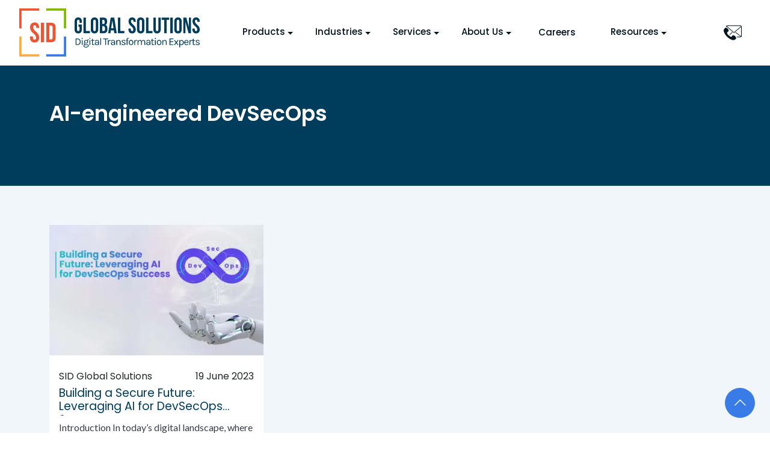

--- FILE ---
content_type: text/html; charset=UTF-8
request_url: https://sidgs.com/tag/ai-engineered-devsecops/
body_size: 56561
content:
<!DOCTYPE html>
<html lang="en-US" itemscope itemtype="https://schema.org/WebPage">
<head><meta charset="UTF-8"><script>if(navigator.userAgent.match(/MSIE|Internet Explorer/i)||navigator.userAgent.match(/Trident\/7\..*?rv:11/i)){var href=document.location.href;if(!href.match(/[?&]nowprocket/)){if(href.indexOf("?")==-1){if(href.indexOf("#")==-1){document.location.href=href+"?nowprocket=1"}else{document.location.href=href.replace("#","?nowprocket=1#")}}else{if(href.indexOf("#")==-1){document.location.href=href+"&nowprocket=1"}else{document.location.href=href.replace("#","&nowprocket=1#")}}}}</script><script>(()=>{class RocketLazyLoadScripts{constructor(){this.v="1.2.6",this.triggerEvents=["keydown","mousedown","mousemove","touchmove","touchstart","touchend","wheel"],this.userEventHandler=this.t.bind(this),this.touchStartHandler=this.i.bind(this),this.touchMoveHandler=this.o.bind(this),this.touchEndHandler=this.h.bind(this),this.clickHandler=this.u.bind(this),this.interceptedClicks=[],this.interceptedClickListeners=[],this.l(this),window.addEventListener("pageshow",(t=>{this.persisted=t.persisted,this.everythingLoaded&&this.m()})),this.CSPIssue=sessionStorage.getItem("rocketCSPIssue"),document.addEventListener("securitypolicyviolation",(t=>{this.CSPIssue||"script-src-elem"!==t.violatedDirective||"data"!==t.blockedURI||(this.CSPIssue=!0,sessionStorage.setItem("rocketCSPIssue",!0))})),document.addEventListener("DOMContentLoaded",(()=>{this.k()})),this.delayedScripts={normal:[],async:[],defer:[]},this.trash=[],this.allJQueries=[]}p(t){document.hidden?t.t():(this.triggerEvents.forEach((e=>window.addEventListener(e,t.userEventHandler,{passive:!0}))),window.addEventListener("touchstart",t.touchStartHandler,{passive:!0}),window.addEventListener("mousedown",t.touchStartHandler),document.addEventListener("visibilitychange",t.userEventHandler))}_(){this.triggerEvents.forEach((t=>window.removeEventListener(t,this.userEventHandler,{passive:!0}))),document.removeEventListener("visibilitychange",this.userEventHandler)}i(t){"HTML"!==t.target.tagName&&(window.addEventListener("touchend",this.touchEndHandler),window.addEventListener("mouseup",this.touchEndHandler),window.addEventListener("touchmove",this.touchMoveHandler,{passive:!0}),window.addEventListener("mousemove",this.touchMoveHandler),t.target.addEventListener("click",this.clickHandler),this.L(t.target,!0),this.S(t.target,"onclick","rocket-onclick"),this.C())}o(t){window.removeEventListener("touchend",this.touchEndHandler),window.removeEventListener("mouseup",this.touchEndHandler),window.removeEventListener("touchmove",this.touchMoveHandler,{passive:!0}),window.removeEventListener("mousemove",this.touchMoveHandler),t.target.removeEventListener("click",this.clickHandler),this.L(t.target,!1),this.S(t.target,"rocket-onclick","onclick"),this.M()}h(){window.removeEventListener("touchend",this.touchEndHandler),window.removeEventListener("mouseup",this.touchEndHandler),window.removeEventListener("touchmove",this.touchMoveHandler,{passive:!0}),window.removeEventListener("mousemove",this.touchMoveHandler)}u(t){t.target.removeEventListener("click",this.clickHandler),this.L(t.target,!1),this.S(t.target,"rocket-onclick","onclick"),this.interceptedClicks.push(t),t.preventDefault(),t.stopPropagation(),t.stopImmediatePropagation(),this.M()}O(){window.removeEventListener("touchstart",this.touchStartHandler,{passive:!0}),window.removeEventListener("mousedown",this.touchStartHandler),this.interceptedClicks.forEach((t=>{t.target.dispatchEvent(new MouseEvent("click",{view:t.view,bubbles:!0,cancelable:!0}))}))}l(t){EventTarget.prototype.addEventListenerWPRocketBase=EventTarget.prototype.addEventListener,EventTarget.prototype.addEventListener=function(e,i,o){"click"!==e||t.windowLoaded||i===t.clickHandler||t.interceptedClickListeners.push({target:this,func:i,options:o}),(this||window).addEventListenerWPRocketBase(e,i,o)}}L(t,e){this.interceptedClickListeners.forEach((i=>{i.target===t&&(e?t.removeEventListener("click",i.func,i.options):t.addEventListener("click",i.func,i.options))})),t.parentNode!==document.documentElement&&this.L(t.parentNode,e)}D(){return new Promise((t=>{this.P?this.M=t:t()}))}C(){this.P=!0}M(){this.P=!1}S(t,e,i){t.hasAttribute&&t.hasAttribute(e)&&(event.target.setAttribute(i,event.target.getAttribute(e)),event.target.removeAttribute(e))}t(){this._(this),"loading"===document.readyState?document.addEventListener("DOMContentLoaded",this.R.bind(this)):this.R()}k(){let t=[];document.querySelectorAll("script[type=rocketlazyloadscript][data-rocket-src]").forEach((e=>{let i=e.getAttribute("data-rocket-src");if(i&&!i.startsWith("data:")){0===i.indexOf("//")&&(i=location.protocol+i);try{const o=new URL(i).origin;o!==location.origin&&t.push({src:o,crossOrigin:e.crossOrigin||"module"===e.getAttribute("data-rocket-type")})}catch(t){}}})),t=[...new Map(t.map((t=>[JSON.stringify(t),t]))).values()],this.T(t,"preconnect")}async R(){this.lastBreath=Date.now(),this.j(this),this.F(this),this.I(),this.W(),this.q(),await this.A(this.delayedScripts.normal),await this.A(this.delayedScripts.defer),await this.A(this.delayedScripts.async);try{await this.U(),await this.H(this),await this.J()}catch(t){console.error(t)}window.dispatchEvent(new Event("rocket-allScriptsLoaded")),this.everythingLoaded=!0,this.D().then((()=>{this.O()})),this.N()}W(){document.querySelectorAll("script[type=rocketlazyloadscript]").forEach((t=>{t.hasAttribute("data-rocket-src")?t.hasAttribute("async")&&!1!==t.async?this.delayedScripts.async.push(t):t.hasAttribute("defer")&&!1!==t.defer||"module"===t.getAttribute("data-rocket-type")?this.delayedScripts.defer.push(t):this.delayedScripts.normal.push(t):this.delayedScripts.normal.push(t)}))}async B(t){if(await this.G(),!0!==t.noModule||!("noModule"in HTMLScriptElement.prototype))return new Promise((e=>{let i;function o(){(i||t).setAttribute("data-rocket-status","executed"),e()}try{if(navigator.userAgent.indexOf("Firefox/")>0||""===navigator.vendor||this.CSPIssue)i=document.createElement("script"),[...t.attributes].forEach((t=>{let e=t.nodeName;"type"!==e&&("data-rocket-type"===e&&(e="type"),"data-rocket-src"===e&&(e="src"),i.setAttribute(e,t.nodeValue))})),t.text&&(i.text=t.text),i.hasAttribute("src")?(i.addEventListener("load",o),i.addEventListener("error",(function(){i.setAttribute("data-rocket-status","failed-network"),e()})),setTimeout((()=>{i.isConnected||e()}),1)):(i.text=t.text,o()),t.parentNode.replaceChild(i,t);else{const i=t.getAttribute("data-rocket-type"),s=t.getAttribute("data-rocket-src");i?(t.type=i,t.removeAttribute("data-rocket-type")):t.removeAttribute("type"),t.addEventListener("load",o),t.addEventListener("error",(i=>{this.CSPIssue&&i.target.src.startsWith("data:")?(console.log("WPRocket: data-uri blocked by CSP -> fallback"),t.removeAttribute("src"),this.B(t).then(e)):(t.setAttribute("data-rocket-status","failed-network"),e())})),s?(t.removeAttribute("data-rocket-src"),t.src=s):t.src="data:text/javascript;base64,"+window.btoa(unescape(encodeURIComponent(t.text)))}}catch(i){t.setAttribute("data-rocket-status","failed-transform"),e()}}));t.setAttribute("data-rocket-status","skipped")}async A(t){const e=t.shift();return e&&e.isConnected?(await this.B(e),this.A(t)):Promise.resolve()}q(){this.T([...this.delayedScripts.normal,...this.delayedScripts.defer,...this.delayedScripts.async],"preload")}T(t,e){var i=document.createDocumentFragment();t.forEach((t=>{const o=t.getAttribute&&t.getAttribute("data-rocket-src")||t.src;if(o&&!o.startsWith("data:")){const s=document.createElement("link");s.href=o,s.rel=e,"preconnect"!==e&&(s.as="script"),t.getAttribute&&"module"===t.getAttribute("data-rocket-type")&&(s.crossOrigin=!0),t.crossOrigin&&(s.crossOrigin=t.crossOrigin),t.integrity&&(s.integrity=t.integrity),i.appendChild(s),this.trash.push(s)}})),document.head.appendChild(i)}j(t){let e={};function i(i,o){return e[o].eventsToRewrite.indexOf(i)>=0&&!t.everythingLoaded?"rocket-"+i:i}function o(t,o){!function(t){e[t]||(e[t]={originalFunctions:{add:t.addEventListener,remove:t.removeEventListener},eventsToRewrite:[]},t.addEventListener=function(){arguments[0]=i(arguments[0],t),e[t].originalFunctions.add.apply(t,arguments)},t.removeEventListener=function(){arguments[0]=i(arguments[0],t),e[t].originalFunctions.remove.apply(t,arguments)})}(t),e[t].eventsToRewrite.push(o)}function s(e,i){let o=e[i];e[i]=null,Object.defineProperty(e,i,{get:()=>o||function(){},set(s){t.everythingLoaded?o=s:e["rocket"+i]=o=s}})}o(document,"DOMContentLoaded"),o(window,"DOMContentLoaded"),o(window,"load"),o(window,"pageshow"),o(document,"readystatechange"),s(document,"onreadystatechange"),s(window,"onload"),s(window,"onpageshow");try{Object.defineProperty(document,"readyState",{get:()=>t.rocketReadyState,set(e){t.rocketReadyState=e},configurable:!0}),document.readyState="loading"}catch(t){console.log("WPRocket DJE readyState conflict, bypassing")}}F(t){let e;function i(e){return t.everythingLoaded?e:e.split(" ").map((t=>"load"===t||0===t.indexOf("load.")?"rocket-jquery-load":t)).join(" ")}function o(o){function s(t){const e=o.fn[t];o.fn[t]=o.fn.init.prototype[t]=function(){return this[0]===window&&("string"==typeof arguments[0]||arguments[0]instanceof String?arguments[0]=i(arguments[0]):"object"==typeof arguments[0]&&Object.keys(arguments[0]).forEach((t=>{const e=arguments[0][t];delete arguments[0][t],arguments[0][i(t)]=e}))),e.apply(this,arguments),this}}o&&o.fn&&!t.allJQueries.includes(o)&&(o.fn.ready=o.fn.init.prototype.ready=function(e){return t.domReadyFired?e.bind(document)(o):document.addEventListener("rocket-DOMContentLoaded",(()=>e.bind(document)(o))),o([])},s("on"),s("one"),t.allJQueries.push(o)),e=o}o(window.jQuery),Object.defineProperty(window,"jQuery",{get:()=>e,set(t){o(t)}})}async H(t){const e=document.querySelector("script[data-webpack]");e&&(await async function(){return new Promise((t=>{e.addEventListener("load",t),e.addEventListener("error",t)}))}(),await t.K(),await t.H(t))}async U(){this.domReadyFired=!0;try{document.readyState="interactive"}catch(t){}await this.G(),document.dispatchEvent(new Event("rocket-readystatechange")),await this.G(),document.rocketonreadystatechange&&document.rocketonreadystatechange(),await this.G(),document.dispatchEvent(new Event("rocket-DOMContentLoaded")),await this.G(),window.dispatchEvent(new Event("rocket-DOMContentLoaded"))}async J(){try{document.readyState="complete"}catch(t){}await this.G(),document.dispatchEvent(new Event("rocket-readystatechange")),await this.G(),document.rocketonreadystatechange&&document.rocketonreadystatechange(),await this.G(),window.dispatchEvent(new Event("rocket-load")),await this.G(),window.rocketonload&&window.rocketonload(),await this.G(),this.allJQueries.forEach((t=>t(window).trigger("rocket-jquery-load"))),await this.G();const t=new Event("rocket-pageshow");t.persisted=this.persisted,window.dispatchEvent(t),await this.G(),window.rocketonpageshow&&window.rocketonpageshow({persisted:this.persisted}),this.windowLoaded=!0}m(){document.onreadystatechange&&document.onreadystatechange(),window.onload&&window.onload(),window.onpageshow&&window.onpageshow({persisted:this.persisted})}I(){const t=new Map;document.write=document.writeln=function(e){const i=document.currentScript;i||console.error("WPRocket unable to document.write this: "+e);const o=document.createRange(),s=i.parentElement;let n=t.get(i);void 0===n&&(n=i.nextSibling,t.set(i,n));const c=document.createDocumentFragment();o.setStart(c,0),c.appendChild(o.createContextualFragment(e)),s.insertBefore(c,n)}}async G(){Date.now()-this.lastBreath>45&&(await this.K(),this.lastBreath=Date.now())}async K(){return document.hidden?new Promise((t=>setTimeout(t))):new Promise((t=>requestAnimationFrame(t)))}N(){this.trash.forEach((t=>t.remove()))}static run(){const t=new RocketLazyLoadScripts;t.p(t)}}RocketLazyLoadScripts.run()})();</script>
    
    <meta name="viewport" content="width=device-width">
	
	<meta http-equiv="Content-Security-Policy" content="
        default-src 'self';  
        script-src 'self' 'unsafe-inline' https://cdnjs.cloudflare.com https://static.zohocdn.com https://www.googletagmanager.com https://www.google-analytics.com https://c0.wp.com https://s0.wp.com https://sc.lfeeder.com https://tr-rc.lfeeder.com https://js.hs-scripts.com https://js.hs-analytics.net https://js.hs-banner.com https://js.usemessages.com https://js.hsadspixel.net https://cdn.amcharts.com https://code.jquery.com https://www.google.com https://www.gstatic.com https://pixel.wp.com https://widgets.wp.com https://sidgs.zohorecruit.com https://*.wp.com https://*.zohorecruit.com https://js.hs-scripts.com https://connect.facebook.net https://www.youtube.com/iframe_api https://www.youtube.com/s/player/e12fbea4/www-widgetapi.vflset/www-widgetapi.js https://unpkg.com https://cdn.hu-manity.co https://designer-api.hu-manity.co https://js.hs-scripts.com https://cdn-cookieyes.com https://js.hscollectedforms.net https://js.hscollectedforms.net;
        worker-src 'self' blob:;
        style-src 'self' 'unsafe-inline' https://fonts.googleapis.com https://cdnjs.cloudflare.com https://static.zohocdn.com https://cdn.jsdelivr.net https://cdn.amcharts.com https://c0.wp.com https://s0.wp.com https://widgets.wp.com https://*.wp.com https://js.hs-scripts.com;
        font-src 'self' data: https://fonts.gstatic.com https://static.zohocdn.com https://secure.gravatar.com https://cdn.jsdelivr.net https://*.wp.com;
        img-src 'self' data: https://www.google-analytics.com https://secure.gravatar.com https://static.zohocdn.com https://track.hubspot.com https://cdn.amcharts.com https://tr-rc.lfeeder.com https://www.google.co.in https://c0.wp.com https://s0.wp.com https://i0.wp.com https://pixel.wp.com https://*.wp.com https://cdnjs.cloudflare.com https://www.facebook.com https://forms.hsforms.com https://cdn-cookieyes.com https://cdn-cookieyes.com;
        frame-src https://www.youtube.com https://www.google.com https://sidgs.zohorecruit.com https://*.zohorecruit.com https://js.hs-scripts.com https://app.hubspot.com;
        connect-src 'self' https://www.google-analytics.com https://analytics.google.com https://stats.g.doubleclick.net https://sc.lfeeder.com https://tr-rc.lfeeder.com https://track.hubspot.com https://api.hubapi.com https://sidgs.zohorecruit.com https://*.zohorecruit.com https://ipapi.co https://geo.wpforms.com https://js.hs-scripts.com https://api.hubspot.com https://www.google.com https://pixel.wp.com https://www.facebook.com https://transactional-api.hu-manity.co https://designer-api.hu-manity.co https://js.hs-scripts.com https://log.cookieyes.com https://cdn-cookieyes.com https://forms.hscollectedforms.net;
        object-src 'none';
        base-uri 'self'; 
        form-action 'self';
    "> 

    <meta name='robots' content='index, follow, max-image-preview:large, max-snippet:-1, max-video-preview:-1' />
<script type="rocketlazyloadscript" id="cookie-law-info-gcm-var-js">
var _ckyGcm = {"status":true,"default_settings":[{"analytics":"denied","advertisement":"denied","functional":"denied","necessary":"granted","ad_user_data":"denied","ad_personalization":"denied","regions":"All"}],"wait_for_update":2000,"url_passthrough":false,"ads_data_redaction":false}</script>
<script type="rocketlazyloadscript" id="cookie-law-info-gcm-js" data-rocket-type="text/javascript" data-rocket-src="https://sidgs.com/wp-content/plugins/cookie-law-info/lite/frontend/js/gcm.min.js" data-rocket-defer defer></script> <script type="rocketlazyloadscript" data-minify="1" id="cookieyes" data-rocket-type="text/javascript" data-rocket-src="https://sidgs.com/wp-content/cache/min/1/client_data/81f958eb514398ad106a506b/script.js?ver=1766126053" data-rocket-defer defer></script>
	<!-- This site is optimized with the Yoast SEO plugin v26.6 - https://yoast.com/wordpress/plugins/seo/ -->
	<title>AI-engineered DevSecOps Archives - SID Global Solutions</title><style id="perfmatters-used-css">:where(.wp-block-button__link){border-radius:9999px;box-shadow:none;padding:calc(.667em + 2px) calc(1.333em + 2px);text-decoration:none;}:root :where(.wp-block-button .wp-block-button__link.is-style-outline),:root :where(.wp-block-button.is-style-outline>.wp-block-button__link){border:2px solid;padding:.667em 1.333em;}:root :where(.wp-block-button .wp-block-button__link.is-style-outline:not(.has-text-color)),:root :where(.wp-block-button.is-style-outline>.wp-block-button__link:not(.has-text-color)){color:currentColor;}:root :where(.wp-block-button .wp-block-button__link.is-style-outline:not(.has-background)),:root :where(.wp-block-button.is-style-outline>.wp-block-button__link:not(.has-background)){background-color:initial;background-image:none;}:where(.wp-block-columns){margin-bottom:1.75em;}:where(.wp-block-columns.has-background){padding:1.25em 2.375em;}:where(.wp-block-post-comments input[type=submit]){border:none;}:where(.wp-block-cover-image:not(.has-text-color)),:where(.wp-block-cover:not(.has-text-color)){color:#fff;}:where(.wp-block-cover-image.is-light:not(.has-text-color)),:where(.wp-block-cover.is-light:not(.has-text-color)){color:#000;}:root :where(.wp-block-cover h1:not(.has-text-color)),:root :where(.wp-block-cover h2:not(.has-text-color)),:root :where(.wp-block-cover h3:not(.has-text-color)),:root :where(.wp-block-cover h4:not(.has-text-color)),:root :where(.wp-block-cover h5:not(.has-text-color)),:root :where(.wp-block-cover h6:not(.has-text-color)),:root :where(.wp-block-cover p:not(.has-text-color)){color:inherit;}:where(.wp-block-file){margin-bottom:1.5em;}:where(.wp-block-file__button){border-radius:2em;display:inline-block;padding:.5em 1em;}:where(.wp-block-file__button):where(a):active,:where(.wp-block-file__button):where(a):focus,:where(.wp-block-file__button):where(a):hover,:where(.wp-block-file__button):where(a):visited{box-shadow:none;color:#fff;opacity:.85;text-decoration:none;}:where(.wp-block-form-input__input){font-size:1em;margin-bottom:.5em;padding:0 .5em;}:where(.wp-block-form-input__input)[type=date],:where(.wp-block-form-input__input)[type=datetime-local],:where(.wp-block-form-input__input)[type=datetime],:where(.wp-block-form-input__input)[type=email],:where(.wp-block-form-input__input)[type=month],:where(.wp-block-form-input__input)[type=number],:where(.wp-block-form-input__input)[type=password],:where(.wp-block-form-input__input)[type=search],:where(.wp-block-form-input__input)[type=tel],:where(.wp-block-form-input__input)[type=text],:where(.wp-block-form-input__input)[type=time],:where(.wp-block-form-input__input)[type=url],:where(.wp-block-form-input__input)[type=week]{border-style:solid;border-width:1px;line-height:2;min-height:2em;}:where(.wp-block-group.wp-block-group-is-layout-constrained){position:relative;}@keyframes show-content-image{0%{visibility:hidden;}99%{visibility:hidden;}to{visibility:visible;}}@keyframes turn-on-visibility{0%{opacity:0;}to{opacity:1;}}@keyframes turn-off-visibility{0%{opacity:1;visibility:visible;}99%{opacity:0;visibility:visible;}to{opacity:0;visibility:hidden;}}@keyframes lightbox-zoom-in{0%{transform:translate(calc(( -100vw + var(--wp--lightbox-scrollbar-width) ) / 2 + var(--wp--lightbox-initial-left-position)),calc(-50vh + var(--wp--lightbox-initial-top-position))) scale(var(--wp--lightbox-scale));}to{transform:translate(-50%,-50%) scale(1);}}@keyframes lightbox-zoom-out{0%{transform:translate(-50%,-50%) scale(1);visibility:visible;}99%{visibility:visible;}to{transform:translate(calc(( -100vw + var(--wp--lightbox-scrollbar-width) ) / 2 + var(--wp--lightbox-initial-left-position)),calc(-50vh + var(--wp--lightbox-initial-top-position))) scale(var(--wp--lightbox-scale));visibility:hidden;}}:where(.wp-block-latest-comments:not([style*=line-height] .wp-block-latest-comments__comment)){line-height:1.1;}:where(.wp-block-latest-comments:not([style*=line-height] .wp-block-latest-comments__comment-excerpt p)){line-height:1.8;}:root :where(.wp-block-latest-posts.is-grid){padding:0;}:root :where(.wp-block-latest-posts.wp-block-latest-posts__list){padding-left:0;}ol,ul{box-sizing:border-box;}:root :where(.wp-block-list.has-background){padding:1.25em 2.375em;}:where(.wp-block-navigation.has-background .wp-block-navigation-item a:not(.wp-element-button)),:where(.wp-block-navigation.has-background .wp-block-navigation-submenu a:not(.wp-element-button)){padding:.5em 1em;}:where(.wp-block-navigation .wp-block-navigation__submenu-container .wp-block-navigation-item a:not(.wp-element-button)),:where(.wp-block-navigation .wp-block-navigation__submenu-container .wp-block-navigation-submenu a:not(.wp-element-button)),:where(.wp-block-navigation .wp-block-navigation__submenu-container .wp-block-navigation-submenu button.wp-block-navigation-item__content),:where(.wp-block-navigation .wp-block-navigation__submenu-container .wp-block-pages-list__item button.wp-block-navigation-item__content){padding:.5em 1em;}@keyframes overlay-menu__fade-in-animation{0%{opacity:0;transform:translateY(.5em);}to{opacity:1;transform:translateY(0);}}:root :where(p.has-background){padding:1.25em 2.375em;}:where(p.has-text-color:not(.has-link-color)) a{color:inherit;}:where(.wp-block-post-comments-form input:not([type=submit])),:where(.wp-block-post-comments-form textarea){border:1px solid #949494;font-family:inherit;font-size:1em;}:where(.wp-block-post-comments-form input:where(:not([type=submit]):not([type=checkbox]))),:where(.wp-block-post-comments-form textarea){padding:calc(.667em + 2px);}:where(.wp-block-post-excerpt){box-sizing:border-box;margin-bottom:var(--wp--style--block-gap);margin-top:var(--wp--style--block-gap);}:where(.wp-block-preformatted.has-background){padding:1.25em 2.375em;}:where(.wp-block-search__button){border:1px solid #ccc;padding:6px 10px;}:where(.wp-block-search__input){appearance:none;border:1px solid #949494;flex-grow:1;font-family:inherit;font-size:inherit;font-style:inherit;font-weight:inherit;letter-spacing:inherit;line-height:inherit;margin-left:0;margin-right:0;min-width:3rem;padding:8px;text-decoration:unset !important;text-transform:inherit;}:where(.wp-block-search__button-inside .wp-block-search__inside-wrapper){background-color:#fff;border:1px solid #949494;box-sizing:border-box;padding:4px;}:where(.wp-block-search__button-inside .wp-block-search__inside-wrapper) :where(.wp-block-search__button){padding:4px 8px;}:root :where(.wp-block-separator.is-style-dots){height:auto;line-height:1;text-align:center;}:root :where(.wp-block-separator.is-style-dots):before{color:currentColor;content:"···";font-family:serif;font-size:1.5em;letter-spacing:2em;padding-left:2em;}:root :where(.wp-block-site-logo.is-style-rounded){border-radius:9999px;}:root :where(.wp-block-social-links .wp-social-link a){padding:.25em;}:root :where(.wp-block-social-links.is-style-logos-only .wp-social-link a){padding:0;}:root :where(.wp-block-social-links.is-style-pill-shape .wp-social-link a){padding-left:.6666666667em;padding-right:.6666666667em;}:root :where(.wp-block-tag-cloud.is-style-outline){display:flex;flex-wrap:wrap;gap:1ch;}:root :where(.wp-block-tag-cloud.is-style-outline a){border:1px solid;font-size:unset !important;margin-right:0;padding:1ch 2ch;text-decoration:none !important;}:root :where(.wp-block-table-of-contents){box-sizing:border-box;}:where(.wp-block-term-description){box-sizing:border-box;margin-bottom:var(--wp--style--block-gap);margin-top:var(--wp--style--block-gap);}:where(pre.wp-block-verse){font-family:inherit;}:root{--wp-block-synced-color:#7a00df;--wp-block-synced-color--rgb:122,0,223;--wp-bound-block-color:var(--wp-block-synced-color);--wp-editor-canvas-background:#ddd;--wp-admin-theme-color:#007cba;--wp-admin-theme-color--rgb:0,124,186;--wp-admin-theme-color-darker-10:#006ba1;--wp-admin-theme-color-darker-10--rgb:0,107,160.5;--wp-admin-theme-color-darker-20:#005a87;--wp-admin-theme-color-darker-20--rgb:0,90,135;--wp-admin-border-width-focus:2px;}@media (min-resolution:192dpi){:root{--wp-admin-border-width-focus:1.5px;}}:root{--wp--preset--font-size--normal:16px;--wp--preset--font-size--huge:42px;}.screen-reader-text{border:0;clip-path:inset(50%);height:1px;margin:-1px;overflow:hidden;padding:0;position:absolute;width:1px;word-wrap:normal !important;}.screen-reader-text:focus{background-color:#ddd;clip-path:none;color:#444;display:block;font-size:1em;height:auto;left:5px;line-height:normal;padding:15px 23px 14px;text-decoration:none;top:5px;width:auto;z-index:100000;}html :where(.has-border-color){border-style:solid;}html :where([style*=border-top-color]){border-top-style:solid;}html :where([style*=border-right-color]){border-right-style:solid;}html :where([style*=border-bottom-color]){border-bottom-style:solid;}html :where([style*=border-left-color]){border-left-style:solid;}html :where([style*=border-width]){border-style:solid;}html :where([style*=border-top-width]){border-top-style:solid;}html :where([style*=border-right-width]){border-right-style:solid;}html :where([style*=border-bottom-width]){border-bottom-style:solid;}html :where([style*=border-left-width]){border-left-style:solid;}html :where(img[class*=wp-image-]){height:auto;max-width:100%;}:where(figure){margin:0 0 1em;}html :where(.is-position-sticky){--wp-admin--admin-bar--position-offset:var(--wp-admin--admin-bar--height,0px);}@media screen and (max-width:600px){html :where(.is-position-sticky){--wp-admin--admin-bar--position-offset:0px;}}@keyframes components-animate__appear-animation{0%{transform:translateY(-2em) scaleY(0) scaleX(0);}to{transform:translateY(0) scaleY(1) scaleX(1);}}@keyframes components-animate__slide-in-animation{to{transform:translateX(0);}}@keyframes components-animate__loading{0%{opacity:.5;}50%{opacity:1;}to{opacity:.5;}}.components-button:hover:not(:disabled,[aria-disabled=true]),.components-button[aria-expanded=true]{color:var(--wp-components-color-accent,var(--wp-admin-theme-color,#3858e9));}.components-button.is-secondary:hover:not(:disabled,[aria-disabled=true],.is-pressed){background:color-mix(in srgb,var(--wp-components-color-accent,var(--wp-admin-theme-color,#3858e9)) 4%,rgba(0,0,0,0));box-shadow:inset 0 0 0 1px var(--wp-components-color-accent-darker-20,var(--wp-admin-theme-color-darker-20,#183ad6));color:var(--wp-components-color-accent-darker-20,var(--wp-admin-theme-color-darker-20,#183ad6));}.components-button.is-tertiary:hover:not(:disabled,[aria-disabled=true],.is-pressed){background:color-mix(in srgb,var(--wp-components-color-accent,var(--wp-admin-theme-color,#3858e9)) 4%,rgba(0,0,0,0));color:var(--wp-components-color-accent-darker-20,var(--wp-admin-theme-color-darker-20,#183ad6));}.components-button.is-tertiary:active:not(:disabled,[aria-disabled=true]){background:color-mix(in srgb,var(--wp-components-color-accent,var(--wp-admin-theme-color,#3858e9)) 8%,rgba(0,0,0,0));}.components-button.is-destructive:not(.is-primary):not(.is-secondary):not(.is-tertiary):not(.is-link):hover:not(:disabled,[aria-disabled=true]){color:#710d0d;}.components-button.is-destructive:not(.is-primary):not(.is-secondary):not(.is-tertiary):not(.is-link):active:not(:disabled,[aria-disabled=true]){background:#ccc;}.components-button.is-destructive.is-secondary:hover:not(:disabled,[aria-disabled=true]),.components-button.is-destructive.is-tertiary:hover:not(:disabled,[aria-disabled=true]){background:rgba(204,24,24,.04);}.components-button.is-destructive.is-secondary:active:not(:disabled,[aria-disabled=true]),.components-button.is-destructive.is-tertiary:active:not(:disabled,[aria-disabled=true]){background:rgba(204,24,24,.08);}.components-button:not(:disabled,[aria-disabled=true]):active{color:var(--wp-components-color-foreground,#1e1e1e);}.components-button.is-pressed:hover:not(:disabled,[aria-disabled=true]),.components-button.is-pressed:not(:disabled,[aria-disabled=true]){background:var(--wp-components-color-foreground,#1e1e1e);}@keyframes components-button__busy-animation{0%{background-position:200px 0;}}@keyframes slide-in-left{0%{transform:translateX(-100%);}to{transform:translateX(0);}}@keyframes slide-in-right{0%{transform:translateX(100%);}to{transform:translateX(0);}}@keyframes slide-out-left{0%{transform:translateX(0);}to{transform:translateX(-100%);}}@keyframes slide-out-right{0%{transform:translateX(0);}to{transform:translateX(100%);}}@keyframes fade-in{0%{opacity:0;}to{opacity:1;}}@keyframes fade-out{0%{opacity:1;}to{opacity:0;}}.components-form-toggle input.components-form-toggle__input[type=checkbox]:not(:disabled,[aria-disabled=true]){cursor:pointer;}[role=region]{position:relative;}@keyframes __wp-base-styles-fade-in{0%{opacity:0;}to{opacity:1;}}@keyframes __wp-base-styles-fade-out{0%{opacity:1;}to{opacity:0;}}@keyframes components-modal__appear-animation{0%{opacity:0;transform:scale(.9);}to{opacity:1;transform:scale(1);}}@keyframes components-modal__disappear-animation{0%{opacity:1;transform:scale(1);}to{opacity:0;transform:scale(.9);}}@keyframes components-resizable-box__top-bottom-animation{0%{opacity:0;transform:scaleX(0);}to{opacity:1;transform:scaleX(1);}}@keyframes components-resizable-box__left-right-animation{0%{opacity:0;transform:scaleY(0);}to{opacity:1;transform:scaleY(1);}}@keyframes components-button__appear-animation{0%{transform:scaleY(0);}to{transform:scaleY(1);}}.components-validated-control :is(textarea,input[type=text]):user-invalid{--wp-admin-theme-color:#cc1818;--wp-components-color-accent:#cc1818;border-color:#cc1818;}@keyframes components-validated-control__indicator-jump{0%{opacity:0;transform:translateY(-4px);}to{opacity:1;transform:translateY(0);}}:root{--wp-admin-theme-color:#3858e9;--wp-admin-theme-color--rgb:56,88,233;--wp-admin-theme-color-darker-10:#2145e6;--wp-admin-theme-color-darker-10--rgb:33.0384615385,68.7307692308,230.4615384615;--wp-admin-theme-color-darker-20:#183ad6;--wp-admin-theme-color-darker-20--rgb:23.6923076923,58.1538461538,214.3076923077;--wp-admin-border-width-focus:2px;}@media (min-resolution:192dpi){:root{--wp-admin-border-width-focus:1.5px;}}:root{--wp-block-synced-color:#7a00df;--wp-block-synced-color--rgb:122,0,223;--wp-bound-block-color:var(--wp-block-synced-color);--wp-editor-canvas-background:#ddd;--wp-admin-theme-color:#007cba;--wp-admin-theme-color--rgb:0,124,186;--wp-admin-theme-color-darker-10:#006ba1;--wp-admin-theme-color-darker-10--rgb:0,107,160.5;--wp-admin-theme-color-darker-20:#005a87;--wp-admin-theme-color-darker-20--rgb:0,90,135;--wp-admin-border-width-focus:2px;}@media (min-resolution:192dpi){:root{--wp-admin-border-width-focus:1.5px;}}@keyframes hide-during-dragging{to{position:fixed;transform:translate(9999px,9999px);}}.components-button.block-editor-block-types-list__item:not(:disabled,[aria-disabled=true]):hover svg{color:var(--wp-admin-theme-color) !important;}.components-button.block-editor-block-types-list__item:not(:disabled,[aria-disabled=true]):hover:after{background:var(--wp-admin-theme-color);border-radius:2px;bottom:0;content:"";left:0;opacity:.04;pointer-events:none;position:absolute;right:0;top:0;}@keyframes loadingpulse{0%{opacity:1;}50%{opacity:0;}to{opacity:1;}}@keyframes __wp-base-styles-fade-in{0%{opacity:0;}to{opacity:1;}}:where(.wp-block-popup-maker-cta-button__link){border-radius:9999px;box-shadow:none;padding:1rem 2.25rem;text-decoration:none;}:root :where(.wp-block-popup-maker-cta-button){font-family:inherit;font-size:var(--wp--preset--font-size--medium);font-style:normal;line-height:inherit;}:root :where(.wp-block-popup-maker-cta-button .wp-block-popup-maker-cta-button__link.is-style-outline),:root :where(.wp-block-popup-maker-cta-button.is-style-outline>.wp-block-popup-maker-cta-button__link){border:1px solid;padding:calc(1rem - 1px) calc(2.25rem - 1px);}:root :where(.wp-block-popup-maker-cta-button .wp-block-popup-maker-cta-button__link.is-style-outline:not(.has-text-color)),:root :where(.wp-block-popup-maker-cta-button.is-style-outline>.wp-block-popup-maker-cta-button__link:not(.has-text-color)){color:currentColor;}:root :where(.wp-block-popup-maker-cta-button .wp-block-popup-maker-cta-button__link.is-style-outline:not(.has-background)),:root :where(.wp-block-popup-maker-cta-button.is-style-outline>.wp-block-popup-maker-cta-button__link:not(.has-background)){background-color:rgba(0,0,0,0);background-image:none;}:root :where(.wp-block-popup-maker-cta-button.is-style-outline>.wp-block-popup-maker-cta-button__link.wp-block-popup-maker-cta-button__link:not(.has-background):hover){background-color:color-mix(in srgb,var(--wp--preset--color--contrast) 5%,rgba(0,0,0,0));}@supports not (background-color:color-mix(in srgb,red 50%,blue)){:where(.wp-block-popup-maker-cta-button.is-style-outline>.wp-block-popup-maker-cta-button__link.wp-block-popup-maker-cta-button__link:not(.has-background):hover){filter:brightness(1.05);}}@keyframes search-filter-loader-rotate{0%{transform:rotate(0);}100%{transform:rotate(360deg);}}@font-face{font-display:swap;font-family:"socicon";src:url("https://sidgs.com/wp-content/cache/min/1/wp-content/plugins/meks-easy-social-share/assets/css/../../../../../../../../plugins/meks-easy-social-share/assets/fonts/socicon.eot");src:url("https://sidgs.com/wp-content/cache/min/1/wp-content/plugins/meks-easy-social-share/assets/css/../../../../../../../../plugins/meks-easy-social-share/assets/fonts/socicon.eot?#iefix") format("embedded-opentype"),url("https://sidgs.com/wp-content/cache/min/1/wp-content/plugins/meks-easy-social-share/assets/css/../../../../../../../../plugins/meks-easy-social-share/assets/fonts/socicon.woff") format("woff"),url("https://sidgs.com/wp-content/cache/min/1/wp-content/plugins/meks-easy-social-share/assets/css/../../../../../../../../plugins/meks-easy-social-share/assets/fonts/socicon.ttf") format("truetype"),url("https://sidgs.com/wp-content/cache/min/1/wp-content/plugins/meks-easy-social-share/assets/css/../../../../../../../../plugins/meks-easy-social-share/assets/fonts/socicon.svg#socicon") format("svg");font-weight:400;font-style:normal;}@import url("//fonts.googleapis.com/css?family=Montserrat:100");@keyframes rotate-forever{0%{transform:rotate(0deg);}to{transform:rotate(1turn);}}@keyframes spinner-loader{0%{transform:rotate(0deg);}to{transform:rotate(1turn);}}.pum-container,.pum-content,.pum-content+.pum-close,.pum-content+.pum-close:active,.pum-content+.pum-close:focus,.pum-content+.pum-close:hover,.pum-overlay,.pum-title{background:none;border:none;bottom:auto;clear:none;cursor:default;float:none;font-family:inherit;font-size:medium;font-style:normal;font-weight:400;height:auto;left:auto;letter-spacing:normal;line-height:normal;max-height:none;max-width:none;min-height:0;min-width:0;overflow:visible;position:static;right:auto;text-align:left;text-decoration:none;text-indent:0;text-transform:none;top:auto;visibility:visible;white-space:normal;width:auto;z-index:auto;}.pum-content,.pum-title{position:relative;z-index:1;}.pum-overlay{bottom:0;display:none;height:100%;left:0;overflow:auto;overflow:initial;position:fixed;right:0;top:0;transition:all .15s ease-in-out;width:100%;z-index:1999999999;}.pum-overlay,.pum-overlay *,.pum-overlay :after,.pum-overlay :before,.pum-overlay:after,.pum-overlay:before{box-sizing:border-box;}.pum-container{margin-bottom:3em;position:absolute;top:100px;z-index:1999999999;}.pum-container.pum-responsive{height:auto;left:50%;margin-left:-47.5%;overflow:visible;width:95%;}.pum-container.pum-responsive img{height:auto;max-width:100%;}@media only screen and (min-width:1024px){.pum-container.pum-responsive.pum-responsive-medium{margin-left:-30%;width:60%;}}.pum-container .pum-content:focus{outline:none;}.pum-container .pum-content>:first-child{margin-top:0;}.pum-container .pum-content>:last-child{margin-bottom:0;}.pum-container .pum-content+.pum-close{background-color:rgba(0,0,0,0);cursor:pointer;line-height:1;min-width:1em;position:absolute;text-align:center;text-decoration:none;z-index:2;}.pum-container .pum-content+.pum-close>span{position:relative;z-index:1;}.popmake-close{cursor:pointer;}.pum-theme-10339,.pum-theme-enterprise-blue{background-color:rgba(0,0,0,.7);}.pum-theme-10339 .pum-container,.pum-theme-enterprise-blue .pum-container{padding:28px;border-radius:5px;border:1px none #000;box-shadow:0 10px 25px 4px rgba(2,2,2,.5);background-color:rgba(255,255,255,1);}.pum-theme-10339 .pum-content,.pum-theme-enterprise-blue .pum-content{color:#2d2d2d;font-family:inherit;font-weight:100;}.pum-theme-10339 .pum-content+.pum-close,.pum-theme-enterprise-blue .pum-content+.pum-close{position:absolute;height:28px;width:28px;left:auto;right:8px;bottom:auto;top:8px;padding:4px;color:#fff;font-family:Times New Roman;font-weight:100;font-size:20px;line-height:20px;border:1px none #fff;border-radius:42px;box-shadow:0 0 0 0 rgba(2,2,2,.23);text-shadow:0 0 0 rgba(0,0,0,.23);background-color:rgba(49,91,124,1);}#pum-10354{z-index:1999999999;}a{text-decoration:unset !important;}@keyframes rotation1{from{transform:rotate(0deg);}to{transform:rotate(359deg);}}#wptime-plugin-preloader{background-size:80px 80px;}.pdfdownloadpopupbtn p input{background:#003d5c;color:#fff;}.pdfdownloadpopup .wpcf7-response-output{background:#7eca61 !important;color:#fff !important;}.ContactUsRightMain-1 input.wpcf7-form-control.wpcf7-text.wpcf7-phonetext.wpcf7-validates-as-phonetext{display:block !important;}form input[type=number]{padding-left:3rem;}.upload-btn-wrapper>div{margin-top:-50px;margin-left:55px;margin-bottom:12px;color:#fff;}.pdfdownloadpopup input[type="text"],.pdfdownloadpopup input[type="email"],.pdfdownloadpopup input[type="submit"]{width:100% !important;}:root{--bs-blue:#0d6efd;--bs-indigo:#6610f2;--bs-purple:#6f42c1;--bs-pink:#d63384;--bs-red:#dc3545;--bs-orange:#fd7e14;--bs-yellow:#ffc107;--bs-green:#198754;--bs-teal:#20c997;--bs-cyan:#0dcaf0;--bs-black:#000;--bs-white:#fff;--bs-gray:#6c757d;--bs-gray-dark:#343a40;--bs-gray-100:#f8f9fa;--bs-gray-200:#e9ecef;--bs-gray-300:#dee2e6;--bs-gray-400:#ced4da;--bs-gray-500:#adb5bd;--bs-gray-600:#6c757d;--bs-gray-700:#495057;--bs-gray-800:#343a40;--bs-gray-900:#212529;--bs-primary:#0d6efd;--bs-secondary:#6c757d;--bs-success:#198754;--bs-info:#0dcaf0;--bs-warning:#ffc107;--bs-danger:#dc3545;--bs-light:#f8f9fa;--bs-dark:#212529;--bs-primary-rgb:13,110,253;--bs-secondary-rgb:108,117,125;--bs-success-rgb:25,135,84;--bs-info-rgb:13,202,240;--bs-warning-rgb:255,193,7;--bs-danger-rgb:220,53,69;--bs-light-rgb:248,249,250;--bs-dark-rgb:33,37,41;--bs-white-rgb:255,255,255;--bs-black-rgb:0,0,0;--bs-body-color-rgb:33,37,41;--bs-body-bg-rgb:255,255,255;--bs-font-sans-serif:system-ui,-apple-system,"Segoe UI",Roboto,"Helvetica Neue","Noto Sans","Liberation Sans",Arial,sans-serif,"Apple Color Emoji","Segoe UI Emoji","Segoe UI Symbol","Noto Color Emoji";--bs-font-monospace:SFMono-Regular,Menlo,Monaco,Consolas,"Liberation Mono","Courier New",monospace;--bs-gradient:linear-gradient(180deg,rgba(255,255,255,.15),rgba(255,255,255,0));--bs-body-font-family:var(--bs-font-sans-serif);--bs-body-font-size:1rem;--bs-body-font-weight:400;--bs-body-line-height:1.5;--bs-body-color:#212529;--bs-body-bg:#fff;--bs-border-width:1px;--bs-border-style:solid;--bs-border-color:#dee2e6;--bs-border-color-translucent:rgba(0,0,0,.175);--bs-border-radius:.375rem;--bs-border-radius-sm:.25rem;--bs-border-radius-lg:.5rem;--bs-border-radius-xl:1rem;--bs-border-radius-2xl:2rem;--bs-border-radius-pill:50rem;--bs-link-color:#0d6efd;--bs-link-hover-color:#0a58ca;--bs-code-color:#d63384;--bs-highlight-bg:#fff3cd;}*,::after,::before{box-sizing:border-box;}@media (prefers-reduced-motion:no-preference){:root{scroll-behavior:smooth;}}body{margin:0;font-family:var(--bs-body-font-family);font-size:var(--bs-body-font-size);font-weight:var(--bs-body-font-weight);line-height:var(--bs-body-line-height);color:var(--bs-body-color);text-align:var(--bs-body-text-align);background-color:var(--bs-body-bg);-webkit-text-size-adjust:100%;-webkit-tap-highlight-color:transparent;}.h1,.h2,.h3,.h4,.h5,.h6,h1,h2,h3,h4,h5,h6{margin-top:0;margin-bottom:.5rem;font-weight:500;line-height:1.2;}.h1,h1{font-size:calc(1.375rem + 1.5vw);}@media (min-width:1200px){.h1,h1{font-size:2.5rem;}}.h3,h3{font-size:calc(1.3rem + .6vw);}@media (min-width:1200px){.h3,h3{font-size:1.75rem;}}.h4,h4{font-size:calc(1.275rem + .3vw);}@media (min-width:1200px){.h4,h4{font-size:1.5rem;}}.h5,h5{font-size:1.25rem;}.h6,h6{font-size:1rem;}p{margin-top:0;margin-bottom:1rem;}ol,ul{padding-left:2rem;}dl,ol,ul{margin-top:0;margin-bottom:1rem;}ol ol,ol ul,ul ol,ul ul{margin-bottom:0;}a{color:var(--bs-link-color);text-decoration:underline;}a:hover{color:var(--bs-link-hover-color);}a:not([href]):not([class]),a:not([href]):not([class]):hover{color:inherit;text-decoration:none;}img,svg{vertical-align:middle;}label{display:inline-block;}button{border-radius:0;}button:focus:not(:focus-visible){outline:0;}button,input,optgroup,select,textarea{margin:0;font-family:inherit;font-size:inherit;line-height:inherit;}button,select{text-transform:none;}[role=button]{cursor:pointer;}select{word-wrap:normal;}select:disabled{opacity:1;}[list]:not([type=date]):not([type=datetime-local]):not([type=month]):not([type=week]):not([type=time])::-webkit-calendar-picker-indicator{display:none !important;}[type=button],[type=reset],[type=submit],button{-webkit-appearance:button;}[type=button]:not(:disabled),[type=reset]:not(:disabled),[type=submit]:not(:disabled),button:not(:disabled){cursor:pointer;}::-moz-focus-inner{padding:0;border-style:none;}textarea{resize:vertical;}fieldset{min-width:0;padding:0;margin:0;border:0;}::-webkit-datetime-edit-day-field,::-webkit-datetime-edit-fields-wrapper,::-webkit-datetime-edit-hour-field,::-webkit-datetime-edit-minute,::-webkit-datetime-edit-month-field,::-webkit-datetime-edit-text,::-webkit-datetime-edit-year-field{padding:0;}::-webkit-inner-spin-button{height:auto;}[type=search]{outline-offset:-2px;-webkit-appearance:textfield;}::-webkit-search-decoration{-webkit-appearance:none;}::-webkit-color-swatch-wrapper{padding:0;}::-webkit-file-upload-button{font:inherit;-webkit-appearance:button;}::file-selector-button{font:inherit;-webkit-appearance:button;}[hidden]{display:none !important;}.img-fluid{max-width:100%;height:auto;}.container,.container-fluid,.container-lg,.container-md,.container-sm,.container-xl,.container-xxl{--bs-gutter-x:1.5rem;--bs-gutter-y:0;width:100%;padding-right:calc(var(--bs-gutter-x) * .5);padding-left:calc(var(--bs-gutter-x) * .5);margin-right:auto;margin-left:auto;}@media (min-width:576px){.container,.container-sm{max-width:540px;}}@media (min-width:768px){.container,.container-md,.container-sm{max-width:720px;}}@media (min-width:992px){.container,.container-lg,.container-md,.container-sm{max-width:960px;}}@media (min-width:1200px){.container,.container-lg,.container-md,.container-sm,.container-xl{max-width:1140px;}}@media (min-width:1400px){.container,.container-lg,.container-md,.container-sm,.container-xl,.container-xxl{max-width:1320px;}}.row{--bs-gutter-x:1.5rem;--bs-gutter-y:0;display:flex;flex-wrap:wrap;margin-top:calc(-1 * var(--bs-gutter-y));margin-right:calc(-.5 * var(--bs-gutter-x));margin-left:calc(-.5 * var(--bs-gutter-x));}.row>*{flex-shrink:0;width:100%;max-width:100%;padding-right:calc(var(--bs-gutter-x) * .5);padding-left:calc(var(--bs-gutter-x) * .5);margin-top:var(--bs-gutter-y);}.col-4{flex:0 0 auto;width:33.33333333%;}.col-8{flex:0 0 auto;width:66.66666667%;}@media (min-width:576px){.col-sm-3{flex:0 0 auto;width:25%;}.col-sm-4{flex:0 0 auto;width:33.33333333%;}.col-sm-9{flex:0 0 auto;width:75%;}}@media (min-width:768px){.col-md-3{flex:0 0 auto;width:25%;}.col-md-4{flex:0 0 auto;width:33.33333333%;}.col-md-7{flex:0 0 auto;width:58.33333333%;}.col-md-8{flex:0 0 auto;width:66.66666667%;}.col-md-9{flex:0 0 auto;width:75%;}.col-md-12{flex:0 0 auto;width:100%;}}.form-label{margin-bottom:.5rem;}.form-control{display:block;width:100%;padding:.375rem .75rem;font-size:1rem;font-weight:400;line-height:1.5;color:#212529;background-color:#fff;background-clip:padding-box;border:1px solid #ced4da;-webkit-appearance:none;-moz-appearance:none;appearance:none;border-radius:.375rem;transition:border-color .15s ease-in-out,box-shadow .15s ease-in-out;}@media (prefers-reduced-motion:reduce){.form-control{transition:none;}}.form-control[type=file]{overflow:hidden;}.form-control[type=file]:not(:disabled):not([readonly]){cursor:pointer;}.form-control:focus{color:#212529;background-color:#fff;border-color:#86b7fe;outline:0;box-shadow:0 0 0 .25rem rgba(13,110,253,.25);}.form-control::-webkit-date-and-time-value{height:1.5em;}.form-control::-moz-placeholder{color:#6c757d;opacity:1;}.form-control::placeholder{color:#6c757d;opacity:1;}.form-control:disabled{background-color:#e9ecef;opacity:1;}.form-control::-webkit-file-upload-button{padding:.375rem .75rem;margin:-.375rem -.75rem;-webkit-margin-end:.75rem;margin-inline-end:.75rem;color:#212529;background-color:#e9ecef;pointer-events:none;border-color:inherit;border-style:solid;border-width:0;border-inline-end-width:1px;border-radius:0;-webkit-transition:color .15s ease-in-out,background-color .15s ease-in-out,border-color .15s ease-in-out,box-shadow .15s ease-in-out;transition:color .15s ease-in-out,background-color .15s ease-in-out,border-color .15s ease-in-out,box-shadow .15s ease-in-out;}.form-control::file-selector-button{padding:.375rem .75rem;margin:-.375rem -.75rem;-webkit-margin-end:.75rem;margin-inline-end:.75rem;color:#212529;background-color:#e9ecef;pointer-events:none;border-color:inherit;border-style:solid;border-width:0;border-inline-end-width:1px;border-radius:0;transition:color .15s ease-in-out,background-color .15s ease-in-out,border-color .15s ease-in-out,box-shadow .15s ease-in-out;}@media (prefers-reduced-motion:reduce){.form-control::-webkit-file-upload-button{-webkit-transition:none;transition:none;}.form-control::file-selector-button{transition:none;}}.form-control:hover:not(:disabled):not([readonly])::-webkit-file-upload-button{background-color:#dde0e3;}.form-control:hover:not(:disabled):not([readonly])::file-selector-button{background-color:#dde0e3;}textarea.form-control{min-height:calc(1.5em + .75rem + 2px);}.btn{--bs-btn-padding-x:.75rem;--bs-btn-padding-y:.375rem;--bs-btn-font-size:1rem;--bs-btn-font-weight:400;--bs-btn-line-height:1.5;--bs-btn-color:#212529;--bs-btn-bg:transparent;--bs-btn-border-width:1px;--bs-btn-border-color:transparent;--bs-btn-border-radius:.375rem;--bs-btn-hover-border-color:transparent;--bs-btn-box-shadow:inset 0 1px 0 rgba(255,255,255,.15),0 1px 1px rgba(0,0,0,.075);--bs-btn-disabled-opacity:.65;--bs-btn-focus-box-shadow:0 0 0 .25rem rgba(var(--bs-btn-focus-shadow-rgb),.5);display:inline-block;padding:var(--bs-btn-padding-y) var(--bs-btn-padding-x);font-family:var(--bs-btn-font-family);font-size:var(--bs-btn-font-size);font-weight:var(--bs-btn-font-weight);line-height:var(--bs-btn-line-height);color:var(--bs-btn-color);text-align:center;text-decoration:none;vertical-align:middle;cursor:pointer;-webkit-user-select:none;-moz-user-select:none;user-select:none;border:var(--bs-btn-border-width) solid var(--bs-btn-border-color);border-radius:var(--bs-btn-border-radius);background-color:var(--bs-btn-bg);transition:color .15s ease-in-out,background-color .15s ease-in-out,border-color .15s ease-in-out,box-shadow .15s ease-in-out;}@media (prefers-reduced-motion:reduce){.btn{transition:none;}}.btn:hover{color:var(--bs-btn-hover-color);background-color:var(--bs-btn-hover-bg);border-color:var(--bs-btn-hover-border-color);}.btn:focus-visible{color:var(--bs-btn-hover-color);background-color:var(--bs-btn-hover-bg);border-color:var(--bs-btn-hover-border-color);outline:0;box-shadow:var(--bs-btn-focus-box-shadow);}.btn-check:checked+.btn,.btn.active,.btn.show,.btn:first-child:active,:not(.btn-check)+.btn:active{color:var(--bs-btn-active-color);background-color:var(--bs-btn-active-bg);border-color:var(--bs-btn-active-border-color);}.btn-check:checked+.btn:focus-visible,.btn.active:focus-visible,.btn.show:focus-visible,.btn:first-child:active:focus-visible,:not(.btn-check)+.btn:active:focus-visible{box-shadow:var(--bs-btn-focus-box-shadow);}.btn.disabled,.btn:disabled,fieldset:disabled .btn{color:var(--bs-btn-disabled-color);pointer-events:none;background-color:var(--bs-btn-disabled-bg);border-color:var(--bs-btn-disabled-border-color);opacity:var(--bs-btn-disabled-opacity);}.fade{transition:opacity .15s linear;}@media (prefers-reduced-motion:reduce){.fade{transition:none;}}.fade:not(.show){opacity:0;}.collapse:not(.show){display:none;}.dropdown,.dropdown-center,.dropend,.dropstart,.dropup,.dropup-center{position:relative;}.dropdown-toggle{white-space:nowrap;}.dropdown-toggle::after{display:inline-block;margin-left:.255em;vertical-align:.255em;content:"";border-top:.3em solid;border-right:.3em solid transparent;border-bottom:0;border-left:.3em solid transparent;}.dropdown-toggle:empty::after{margin-left:0;}.dropdown-menu{--bs-dropdown-zindex:1000;--bs-dropdown-min-width:10rem;--bs-dropdown-padding-x:0;--bs-dropdown-padding-y:.5rem;--bs-dropdown-spacer:.125rem;--bs-dropdown-font-size:1rem;--bs-dropdown-color:#212529;--bs-dropdown-bg:#fff;--bs-dropdown-border-color:var(--bs-border-color-translucent);--bs-dropdown-border-radius:.375rem;--bs-dropdown-border-width:1px;--bs-dropdown-inner-border-radius:calc(.375rem - 1px);--bs-dropdown-divider-bg:var(--bs-border-color-translucent);--bs-dropdown-divider-margin-y:.5rem;--bs-dropdown-box-shadow:0 .5rem 1rem rgba(0,0,0,.15);--bs-dropdown-link-color:#212529;--bs-dropdown-link-hover-color:#1e2125;--bs-dropdown-link-hover-bg:#e9ecef;--bs-dropdown-link-active-color:#fff;--bs-dropdown-link-active-bg:#0d6efd;--bs-dropdown-link-disabled-color:#adb5bd;--bs-dropdown-item-padding-x:1rem;--bs-dropdown-item-padding-y:.25rem;--bs-dropdown-header-color:#6c757d;--bs-dropdown-header-padding-x:1rem;--bs-dropdown-header-padding-y:.5rem;position:absolute;z-index:var(--bs-dropdown-zindex);display:none;min-width:var(--bs-dropdown-min-width);padding:var(--bs-dropdown-padding-y) var(--bs-dropdown-padding-x);margin:0;font-size:var(--bs-dropdown-font-size);color:var(--bs-dropdown-color);text-align:left;list-style:none;background-color:var(--bs-dropdown-bg);background-clip:padding-box;border:var(--bs-dropdown-border-width) solid var(--bs-dropdown-border-color);border-radius:var(--bs-dropdown-border-radius);}.dropdown-menu[data-bs-popper]{top:100%;left:0;margin-top:var(--bs-dropdown-spacer);}.dropdown-item{display:block;width:100%;padding:var(--bs-dropdown-item-padding-y) var(--bs-dropdown-item-padding-x);clear:both;font-weight:400;color:var(--bs-dropdown-link-color);text-align:inherit;text-decoration:none;white-space:nowrap;background-color:transparent;border:0;}.dropdown-item:focus,.dropdown-item:hover{color:var(--bs-dropdown-link-hover-color);background-color:var(--bs-dropdown-link-hover-bg);}.dropdown-item.active,.dropdown-item:active{color:var(--bs-dropdown-link-active-color);text-decoration:none;background-color:var(--bs-dropdown-link-active-bg);}.dropdown-item.disabled,.dropdown-item:disabled{color:var(--bs-dropdown-link-disabled-color);pointer-events:none;background-color:transparent;}.nav-link{display:block;padding:var(--bs-nav-link-padding-y) var(--bs-nav-link-padding-x);font-size:var(--bs-nav-link-font-size);font-weight:var(--bs-nav-link-font-weight);color:var(--bs-nav-link-color);text-decoration:none;transition:color .15s ease-in-out,background-color .15s ease-in-out,border-color .15s ease-in-out;}@media (prefers-reduced-motion:reduce){.nav-link{transition:none;}}.nav-link:focus,.nav-link:hover{color:var(--bs-nav-link-hover-color);}.navbar{--bs-navbar-padding-x:0;--bs-navbar-padding-y:.5rem;--bs-navbar-color:rgba(0,0,0,.55);--bs-navbar-hover-color:rgba(0,0,0,.7);--bs-navbar-disabled-color:rgba(0,0,0,.3);--bs-navbar-active-color:rgba(0,0,0,.9);--bs-navbar-brand-padding-y:.3125rem;--bs-navbar-brand-margin-end:1rem;--bs-navbar-brand-font-size:1.25rem;--bs-navbar-brand-color:rgba(0,0,0,.9);--bs-navbar-brand-hover-color:rgba(0,0,0,.9);--bs-navbar-nav-link-padding-x:.5rem;--bs-navbar-toggler-padding-y:.25rem;--bs-navbar-toggler-padding-x:.75rem;--bs-navbar-toggler-font-size:1.25rem;--bs-navbar-toggler-icon-bg:url("data:image/svg+xml,%3csvg xmlns=\'http://www.w3.org/2000/svg\' viewBox=\'0 0 30 30\'%3e%3cpath stroke=\'rgba%280, 0, 0, 0.55%29\' stroke-linecap=\'round\' stroke-miterlimit=\'10\' stroke-width=\'2\' d=\'M4 7h22M4 15h22M4 23h22\'/%3e%3c/svg%3e");--bs-navbar-toggler-border-color:rgba(0,0,0,.1);--bs-navbar-toggler-border-radius:.375rem;--bs-navbar-toggler-focus-width:.25rem;--bs-navbar-toggler-transition:box-shadow .15s ease-in-out;position:relative;display:flex;flex-wrap:wrap;align-items:center;justify-content:space-between;padding:var(--bs-navbar-padding-y) var(--bs-navbar-padding-x);}.navbar>.container,.navbar>.container-fluid,.navbar>.container-lg,.navbar>.container-md,.navbar>.container-sm,.navbar>.container-xl,.navbar>.container-xxl{display:flex;flex-wrap:inherit;align-items:center;justify-content:space-between;}.navbar-brand{padding-top:var(--bs-navbar-brand-padding-y);padding-bottom:var(--bs-navbar-brand-padding-y);margin-right:var(--bs-navbar-brand-margin-end);font-size:var(--bs-navbar-brand-font-size);color:var(--bs-navbar-brand-color);text-decoration:none;white-space:nowrap;}.navbar-brand:focus,.navbar-brand:hover{color:var(--bs-navbar-brand-hover-color);}.navbar-nav{--bs-nav-link-padding-x:0;--bs-nav-link-padding-y:.5rem;--bs-nav-link-color:var(--bs-navbar-color);--bs-nav-link-hover-color:var(--bs-navbar-hover-color);--bs-nav-link-disabled-color:var(--bs-navbar-disabled-color);display:flex;flex-direction:column;padding-left:0;margin-bottom:0;list-style:none;}.navbar-nav .dropdown-menu{position:static;}.navbar-collapse{flex-basis:100%;flex-grow:1;align-items:center;}.navbar-toggler{padding:var(--bs-navbar-toggler-padding-y) var(--bs-navbar-toggler-padding-x);font-size:var(--bs-navbar-toggler-font-size);line-height:1;color:var(--bs-navbar-color);background-color:transparent;border:var(--bs-border-width) solid var(--bs-navbar-toggler-border-color);border-radius:var(--bs-navbar-toggler-border-radius);transition:var(--bs-navbar-toggler-transition);}@media (prefers-reduced-motion:reduce){.navbar-toggler{transition:none;}}.navbar-toggler:hover{text-decoration:none;}.navbar-toggler:focus{text-decoration:none;outline:0;box-shadow:0 0 0 var(--bs-navbar-toggler-focus-width);}@media (min-width:768px){.navbar-expand-md{flex-wrap:nowrap;justify-content:flex-start;}.navbar-expand-md .navbar-nav{flex-direction:row;}.navbar-expand-md .navbar-nav .dropdown-menu{position:absolute;}.navbar-expand-md .navbar-nav .nav-link{padding-right:var(--bs-navbar-nav-link-padding-x);padding-left:var(--bs-navbar-nav-link-padding-x);}.navbar-expand-md .navbar-collapse{display:flex !important;flex-basis:auto;}.navbar-expand-md .navbar-toggler{display:none;}.navbar-expand-md .offcanvas{position:static;z-index:auto;flex-grow:1;width:auto !important;height:auto !important;visibility:visible !important;background-color:transparent !important;border:0 !important;transform:none !important;transition:none;}.navbar-expand-md .offcanvas .offcanvas-header{display:none;}.navbar-expand-md .offcanvas .offcanvas-body{display:flex;flex-grow:0;padding:0;overflow-y:visible;}}.navbar-dark{--bs-navbar-color:rgba(255,255,255,.55);--bs-navbar-hover-color:rgba(255,255,255,.75);--bs-navbar-disabled-color:rgba(255,255,255,.25);--bs-navbar-active-color:#fff;--bs-navbar-brand-color:#fff;--bs-navbar-brand-hover-color:#fff;--bs-navbar-toggler-border-color:rgba(255,255,255,.1);--bs-navbar-toggler-icon-bg:url("data:image/svg+xml,%3csvg xmlns=\'http://www.w3.org/2000/svg\' viewBox=\'0 0 30 30\'%3e%3cpath stroke=\'rgba%28255, 255, 255, 0.55%29\' stroke-linecap=\'round\' stroke-miterlimit=\'10\' stroke-width=\'2\' d=\'M4 7h22M4 15h22M4 23h22\'/%3e%3c/svg%3e");}@keyframes progress-bar-stripes{0%{background-position-x:1rem;}}.btn-close{box-sizing:content-box;width:1em;height:1em;padding:.25em .25em;color:#000;background:transparent url("data:image/svg+xml,%3csvg xmlns=\'http://www.w3.org/2000/svg\' viewBox=\'0 0 16 16\' fill=\'%23000\'%3e%3cpath d=\'M.293.293a1 1 0 0 1 1.414 0L8 6.586 14.293.293a1 1 0 1 1 1.414 1.414L9.414 8l6.293 6.293a1 1 0 0 1-1.414 1.414L8 9.414l-6.293 6.293a1 1 0 0 1-1.414-1.414L6.586 8 .293 1.707a1 1 0 0 1 0-1.414z\'/%3e%3c/svg%3e") center/1em auto no-repeat;border:0;border-radius:.375rem;opacity:.5;}.btn-close:hover{color:#000;text-decoration:none;opacity:.75;}.btn-close:focus{outline:0;box-shadow:0 0 0 .25rem rgba(13,110,253,.25);opacity:1;}.btn-close.disabled,.btn-close:disabled{pointer-events:none;-webkit-user-select:none;-moz-user-select:none;user-select:none;opacity:.25;}.modal{--bs-modal-zindex:1055;--bs-modal-width:500px;--bs-modal-padding:1rem;--bs-modal-margin:.5rem;--bs-modal-bg:#fff;--bs-modal-border-color:var(--bs-border-color-translucent);--bs-modal-border-width:1px;--bs-modal-border-radius:.5rem;--bs-modal-box-shadow:0 .125rem .25rem rgba(0,0,0,.075);--bs-modal-inner-border-radius:calc(.5rem - 1px);--bs-modal-header-padding-x:1rem;--bs-modal-header-padding-y:1rem;--bs-modal-header-padding:1rem 1rem;--bs-modal-header-border-color:var(--bs-border-color);--bs-modal-header-border-width:1px;--bs-modal-title-line-height:1.5;--bs-modal-footer-gap:.5rem;--bs-modal-footer-border-color:var(--bs-border-color);--bs-modal-footer-border-width:1px;position:fixed;top:0;left:0;z-index:var(--bs-modal-zindex);display:none;width:100%;height:100%;overflow-x:hidden;overflow-y:auto;outline:0;}.modal-dialog{position:relative;width:auto;margin:var(--bs-modal-margin);pointer-events:none;}.modal.fade .modal-dialog{transition:transform .3s ease-out;transform:translate(0,-50px);}@media (prefers-reduced-motion:reduce){.modal.fade .modal-dialog{transition:none;}}.modal-dialog-centered{display:flex;align-items:center;min-height:calc(100% - var(--bs-modal-margin) * 2);}.modal-content{position:relative;display:flex;flex-direction:column;width:100%;color:var(--bs-modal-color);pointer-events:auto;background-color:var(--bs-modal-bg);background-clip:padding-box;border:var(--bs-modal-border-width) solid var(--bs-modal-border-color);border-radius:var(--bs-modal-border-radius);outline:0;}.modal-header{display:flex;flex-shrink:0;align-items:center;justify-content:space-between;padding:var(--bs-modal-header-padding);border-bottom:var(--bs-modal-header-border-width) solid var(--bs-modal-header-border-color);border-top-left-radius:var(--bs-modal-inner-border-radius);border-top-right-radius:var(--bs-modal-inner-border-radius);}.modal-header .btn-close{padding:calc(var(--bs-modal-header-padding-y) * .5) calc(var(--bs-modal-header-padding-x) * .5);margin:calc(-.5 * var(--bs-modal-header-padding-y)) calc(-.5 * var(--bs-modal-header-padding-x)) calc(-.5 * var(--bs-modal-header-padding-y)) auto;}.modal-title{margin-bottom:0;line-height:var(--bs-modal-title-line-height);}.modal-body{position:relative;flex:1 1 auto;padding:var(--bs-modal-padding);}@media (min-width:576px){.modal{--bs-modal-margin:1.75rem;--bs-modal-box-shadow:0 .5rem 1rem rgba(0,0,0,.15);}.modal-dialog{max-width:var(--bs-modal-width);margin-right:auto;margin-left:auto;}}@keyframes spinner-border{to{transform:rotate(360deg);}}@keyframes spinner-grow{0%{transform:scale(0);}50%{opacity:1;transform:none;}}.offcanvas,.offcanvas-lg,.offcanvas-md,.offcanvas-sm,.offcanvas-xl,.offcanvas-xxl{--bs-offcanvas-zindex:1045;--bs-offcanvas-width:400px;--bs-offcanvas-height:30vh;--bs-offcanvas-padding-x:1rem;--bs-offcanvas-padding-y:1rem;--bs-offcanvas-bg:#fff;--bs-offcanvas-border-width:1px;--bs-offcanvas-border-color:var(--bs-border-color-translucent);--bs-offcanvas-box-shadow:0 .125rem .25rem rgba(0,0,0,.075);}.offcanvas{position:fixed;bottom:0;z-index:var(--bs-offcanvas-zindex);display:flex;flex-direction:column;max-width:100%;color:var(--bs-offcanvas-color);visibility:hidden;background-color:var(--bs-offcanvas-bg);background-clip:padding-box;outline:0;transition:transform .3s ease-in-out;}@media (prefers-reduced-motion:reduce){.offcanvas{transition:none;}}.offcanvas.offcanvas-end{top:0;right:0;width:var(--bs-offcanvas-width);border-left:var(--bs-offcanvas-border-width) solid var(--bs-offcanvas-border-color);transform:translateX(100%);}.offcanvas-header{display:flex;align-items:center;justify-content:space-between;padding:var(--bs-offcanvas-padding-y) var(--bs-offcanvas-padding-x);}.offcanvas-header .btn-close{padding:calc(var(--bs-offcanvas-padding-y) * .5) calc(var(--bs-offcanvas-padding-x) * .5);margin-top:calc(-.5 * var(--bs-offcanvas-padding-y));margin-right:calc(-.5 * var(--bs-offcanvas-padding-x));margin-bottom:calc(-.5 * var(--bs-offcanvas-padding-y));}.offcanvas-title{margin-bottom:0;line-height:1.5;}.offcanvas-body{flex-grow:1;padding:var(--bs-offcanvas-padding-y) var(--bs-offcanvas-padding-x);overflow-y:auto;}.placeholder{display:inline-block;min-height:1em;vertical-align:middle;cursor:wait;background-color:currentcolor;opacity:.5;}.placeholder.btn::before{display:inline-block;content:"";}@keyframes placeholder-glow{50%{opacity:.2;}}@keyframes placeholder-wave{100%{-webkit-mask-position:-200% 0%;mask-position:-200% 0%;}}.fixed-top{position:fixed;top:0;right:0;left:0;z-index:1030;}.d-flex{display:flex !important;}.align-items-center{align-items:center !important;}.me-auto{margin-right:auto !important;}.mb-2{margin-bottom:.5rem !important;}@media (min-width:768px){.mb-md-0{margin-bottom:0 !important;}}body{font-family:"Poppins",sans-serif;}.header-top-1 a.nav-link{font-weight:500;color:#fff;font-size:15px;padding:36px 0;transition:unset;}.header-top-1 ul{margin-left:50px;}.header-top-1 li{margin:0 25px;}.header-top-right-1 svg{margin:0 15px;}.header-top-1{padding:7px 20px;}.tag-section-1-1{padding-top:65px;}.footer-section-1{padding:80px 0;}.footer-section-1-1-logo{margin-bottom:15px;height:80px;}.footer-section-1-1 p{font-family:"Lato",sans-serif;font-size:20px;font-weight:400;line-height:26px;color:#00121c;}.footer-section-1-1 ul{padding-left:0;margin-bottom:0;padding-top:10px;}.footer-section-1-1 li{display:inline-block;margin-right:13px;}.footer-section-1-1 ul img{height:28px;}.footer-section-1-3{text-align:center;}.footer-section-1-3 h3{font-family:"Lato",sans-serif;font-size:24px;font-weight:400;line-height:26px;color:#00121c;margin-bottom:20px;}.footer-section-1-3 h4{font-family:"Lato",sans-serif;font-size:18px;font-weight:400;line-height:26px;color:#3a3d46;}.footer-section-1-2-1 a{color:#00121c;text-decoration:none;font-size:18px;}.footer-section-1-2-1 a:hover{color:#d85c44;}.footer-section-1-2-1 li{list-style:none;margin-bottom:12px;}.footer-section-1-2-1 ul{padding-left:0;}.footer-section-1-2-2{border-right:1px solid #737373;}.footer-section-1-2-3{padding-left:35px;}.footer-section-2{background:#252932;text-align:center;padding:12px 0;}.footer-section-2 p{font-size:14px;color:#fff;margin-bottom:0;}.navbar-brand img{height:80px;transition:all linear .5s;}.sub-page-header-1 a.nav-link{color:#00121c;}.header-top-1 a.nav-link:hover{color:#d85c44 !important;}.sub-page-header-1 li.dropdown.megamenu-fw a.dropdown-toggle{color:#00121c;}.header-top-1 li.dropdown.megamenu-fw a:hover{color:#d85c44 !important;}.page-heading-section{background:#397ce7;margin-top:109px;padding-top:20px;min-height:242px;display:flex;align-items:center;}.page-heading-section h1{font-size:40px;font-weight:600;color:#fff;line-height:52px;}.page-heading-section p{color:#fff;font-size:18px;margin-bottom:0;line-height:26px;font-family:"Lato";}.sub-page-header-1 .dropdown-toggle::after{margin-top:12px;position:absolute;}.salesforce-page-heading-section-1{padding-bottom:15px;padding-top:15px;}.service-page-heading-section-1{background:#d85c44;}.light-logo{display:none;}section{scroll-margin-top:140px;}li.dropdown.megamenu-fw .dropdown-menu{position:absolute;z-index:1000;display:none;width:100%;padding:0;padding:10px 0;margin:0;margin:0 auto;background-color:#f6f6f6;background-clip:padding-box;left:0;right:0;top:102px;border-radius:0;}.dropdown.megamenu-fw{position:unset;padding:34px 0;}li.dropdown.megamenu-fw a.dropdown-toggle{font-weight:500;color:#fff;font-size:15px;text-decoration:none;}.industries-sub-menu-1-1 h6{font-size:19px;color:#00121c;}.industries-sub-menu-1-1 p{font-family:"Lato",sans-serif;font-size:15px;font-weight:400;line-height:26px;color:#00121c;margin-bottom:0;padding-right:35px !important;padding-bottom:20px;}.industries-sub-menu-1-2{margin:0 0 25px;}.industries-sub-menu-1-2 a{font-size:15px;color:#00121c;font-weight:400;text-decoration:none;}.industries-sub-menu-1-2 a:hover{color:#d85c44;}.industries-sub-menu-1{padding-top:25px;}.industries-sub-menu-1-2 svg{margin-right:5px;}.industries-sub-menu-1-1{position:relative;}.maga-menu-broder-left-1{position:relative;}.maga-menu-broder-left-1:after{width:1px;display:block;content:"";height:100%;position:absolute;left:-22px;top:-8px;}.MobileMenu{display:none;}.ContactUsRightMain{background:#397ce7;z-index:99999;}.ContactUsRightMain h5{font-size:25px;color:#fff;line-height:24px;}.ContactUsRightMain p{color:#fff;font-size:16px;margin-bottom:0;}.ContactUsRightMain .btn-close-1 i{font-size:23px;}.ContactUsRightMain .btn-close-1{background:transparent;border:none;color:#fff;padding:0;}.ContactUsRightMain .offcanvas-header{padding-top:30px;}.ContactUsRightMain-1 input,.ContactUsRightMain-1 textarea{background:transparent;color:#fff;border-radius:5px;font-size:15px;padding:9px 12px;font-family:"Lato";font-weight:400;border:1px solid #fff;}.ContactUsRightMain-1 .col-md-12,.ContactUsRightMain-1 .col-md-6{margin-bottom:15px;}.ContactUsRightMainCheckBox{margin-bottom:0;}.ContactUsRightMain-1 textarea{height:110px;}.ContactUsRightMain-1 input::-webkit-input-placeholder,.ContactUsRightMain-1 textarea::-webkit-input-placeholder{color:#fff;}.ContactUsRightMain-1 input:-ms-input-placeholder,.ContactUsRightMain-1 textarea:-ms-input-placeholder{color:#fff;}.ContactUsRightMain-1 input::placeholder,.ContactUsRightMain-1 textarea::placeholder{color:#fff;}.ContactUsRightMain-1 .form-control:focus{color:#fff;background-color:transparent;border-color:#fff;outline:0;box-shadow:none;}.ContactUsRightMainFileUpload .upload-btn-wrapper{position:relative;overflow:hidden;}.ContactUsRightMainFileUpload .upload-btn-wrapper input[type=file]{position:absolute;left:0;top:0;opacity:0;width:100%;height:100%;cursor:pointer;}.ContactUsRightMainFileUpload .btn{background:transparent;color:#fff;border-radius:5px;margin-bottom:0;font-size:14px;padding:9px 12px;display:flex;align-items:center;text-align:left;border:1px solid #ced4da;width:100%;}.ContactUsRightMainFileUpload img{margin-right:12px;font-family:"Lato";}.ContactUsRightMainFileUpload h6{font-size:18px;font-family:"Lato";}.ContactUsRightMainFileUpload p{font-size:10px !important;}.ContactUsRightMainCheckBox button{border:1px solid #fff;color:#fff;padding:8px 24px;font-size:20px;border-radius:5px;}.ContactUsRightMainCheckBox button:active{border:1px solid #fff;color:#fff;}.ContactUsRightMainCheckBox button:hover{border:1px solid #fff;color:#fff;}.navbar-toggler{color:#fff !important;border:none;padding:0;opacity:1;}.navbar-toggler i.bi.bi-list{font-size:35px;}.navbar-toggler:focus{box-shadow:none;}.products-dropdown-menu h3{font-size:17px;color:#252932;margin-top:10px;}.products-dropdown-menu img{height:60px;}body{overflow-x:hidden;}@keyframes loader-4_1{0%{left:0;top:0;}10%{left:0;top:0;}25%{left:50%;top:0;}35%{left:50%;top:0;}50%{left:50%;top:50%;}60%{left:50%;top:50%;}75%{left:0;top:50%;}85%{left:0;top:50%;}100%{left:0;top:0;}}@keyframes loader-4_2{0%{left:50%;top:0;}10%{left:50%;top:0;}25%{left:50%;top:50%;}35%{left:50%;top:50%;}50%{left:0;top:50%;}60%{left:0;top:50%;}75%{left:0;top:0;}85%{left:0;top:0;}100%{left:50%;top:0;}}@keyframes loader-4_3{0%{left:50%;top:50%;}10%{left:50%;top:50%;}25%{left:0;top:50%;}35%{left:0;top:50%;}50%{left:0;top:0;}60%{left:0;top:0;}75%{left:50%;top:0;}85%{left:50%;top:0;}100%{left:50%;top:50%;}}@keyframes loader-4_4{0%{left:0;top:50%;}10%{left:0;top:50%;}25%{left:0;top:0;}35%{left:0;top:0;}50%{left:50%;top:0;}60%{left:50%;top:0;}75%{left:50%;top:50%;}85%{left:50%;top:50%;}100%{left:0;top:50%;}}@keyframes loader-4-radius{50%{border-radius:50%;}}@keyframes loader-4-scale{50%{transform:scale(.1);}}.sendbtnnone{display:none;}.upload-btn-wrapper span.wpcf7-form-control-wrap{position:unset;}.ContactUsRightMainCheckBox span.wpcf7-list-item{display:inline-block;margin:0;}.ContactUsRightMainCheckBox .wpcf7 .wpcf7-list-item{display:block;margin-bottom:10px;}.ContactUsRightMainCheckBox .wpcf7-checkbox label{position:relative;cursor:pointer;}.ContactUsRightMainCheckBox .wpcf7-checkbox input[type=checkbox]{position:absolute;visibility:hidden;width:30px;height:30px;top:0;left:0;}.ContactUsRightMainCheckBox .wpcf7-checkbox input[type=checkbox]+span:before{display:block;position:absolute;content:"";border-radius:5px;height:25px;width:25px;top:0;left:0;border:1px solid #fff;}.ContactUsRightMainCheckBox .wpcf7-checkbox input[type=checkbox]+span:after{display:block;position:absolute;content:"✓";height:25px;width:25px;top:0;left:0;visibility:hidden;font-size:18px;text-align:center;line-height:24px;color:#fff;}.ContactUsRightMainCheckBox .wpcf7-checkbox input[type=checkbox]:checked+span:before{background:transparent;}.ContactUsRightMainCheckBox .wpcf7-checkbox input[type=checkbox]:checked+span:after{visibility:visible;}.ContactUsRightMainCheckBox .wpcf7-list-item-label{margin-left:40px;display:inline-block;margin-bottom:12px;cursor:pointer;-webkit-user-select:none;-moz-user-select:none;-ms-user-select:none;user-select:none;color:#fff;font-family:"Lato";font-size:16px;}.mobile-view-nav{display:flex;align-items:center;}.back-to-top{position:fixed;bottom:25px;right:25px;background:#397ce7;color:#fff;padding:8px 12px 9px;font-weight:800;font-size:23px;border-radius:50%;height:50px;width:50px;line-height:3px;z-index:9999;}.back-to-top:hover{background:#397ce7;color:#fff;}.btn1{--bs-btn-padding-x:.75rem;--bs-btn-padding-y:.375rem;--bs-btn-font-size:1rem;--bs-btn-font-weight:400;--bs-btn-line-height:1.5;--bs-btn-color:#212529;--bs-btn-bg:transparent;--bs-btn-border-width:1px;--bs-btn-border-color:transparent;--bs-btn-border-radius:.375rem;--bs-btn-hover-border-color:transparent;--bs-btn-box-shadow:inset 0 1px 0 rgba(255,255,255,.15),0 1px 1px rgba(0,0,0,.075);--bs-btn-disabled-opacity:.65;--bs-btn-focus-box-shadow:0 0 0 .25rem rgba(var(--bs-btn-focus-shadow-rgb),.5);display:inline-block;padding:var(--bs-btn-padding-y) var(--bs-btn-padding-x);font-family:var(--bs-btn-font-family);font-size:var(--bs-btn-font-size);font-weight:var(--bs-btn-font-weight);line-height:var(--bs-btn-line-height);color:var(--bs-btn-color);text-align:center;text-decoration:none;vertical-align:middle;cursor:pointer;-webkit-user-select:none;-moz-user-select:none;user-select:none;border:var(--bs-btn-border-width) solid var(--bs-btn-border-color);border-radius:var(--bs-btn-border-radius);background-color:var(--bs-btn-bg);transition:color .15s ease-in-out,background-color .15s ease-in-out,border-color .15s ease-in-out,box-shadow .15s ease-in-out;}.case-studies-main-1{background:#f0f6f9;}.case-studies-pagination-1-sub-1{text-align:center;}.case-studies-pagination-1{padding-bottom:45px;}.blog-section-1-sub-1{margin-bottom:40px;}.blog-section-1-sub-2{border-top:0;padding:25px 16px;background:#fff;min-height:250px;}.blog-section-1-sub-1 h1{font-size:19px;color:#003d5c;font-weight:400;text-overflow:ellipsis;display:-webkit-box;-webkit-line-clamp:2;-webkit-box-orient:vertical;overflow:hidden;height:48px;}.blog-section-1-sub-1 h1 a{text-decoration:none;color:#003d5c;}.blog-section-1-sub-1 p{font-family:"Lato";font-size:16px;color:#3a3d46;margin-bottom:20px;text-overflow:ellipsis;display:-webkit-box;-webkit-line-clamp:4;-webkit-box-orient:vertical;overflow:hidden;height:99px;}.blog-section-1-sub-2 a.btn1{border:1px solid #003d5c;border-radius:5px;color:#003d5c;font-family:"Lato";font-size:13px;padding:6px 42px 7px 21px;font-weight:400;}.blog-section-1-sub-2 a.btn1::after{display:inline-block;padding-left:8px;content:"";transition:transform .3s ease-out;font-family:bootstrap-icons !important;position:absolute;color:#003d5c;}.blog-section-1-sub-1 a.btn1:hover{border:1px solid #003d5c;color:#003d5c;}.blog-section-1-sub-2 a.btn1:hover::after{transform:translateX(7px);}.blog-section-1-sub-3 h3{font-size:15px;font-weight:400;}.blog-section-1-sub-3{display:flex;align-items:center;justify-content:space-between;margin-bottom:5px;}.blog-section-1{padding-bottom:50px;}.service-page-heading-section-1{position:relative;}.blog-section-1-sub-1 img{width:100%;}.blogs-heading-1{min-height:200px;padding-top:0;padding-bottom:20px;}.pdfdownloadpopup img{height:54px;}.pdfdownloadpopup .modal-header{padding:24px;}.pdfdownloadpopup .modal-body{padding:24px;}.pdfdownloadpopup{}.pdfdownloadpopup input{border-radius:5px;font-size:15px;padding:7px 12px;font-family:"Lato";font-weight:400;border:1px solid #ddd;width:100%;margin-top:4px;color:rgba(51,51,51,.8);}.pdfdownloadpopup span.wpcf7-form-control-wrap{margin-left:0;}.pdfdownloadpopup .form-control:focus{color:rgba(51,51,51,.8);background-color:transparent;border-color:#ddd !important;}.pdfdownloadpopup input.btn{background:#397ce7;border-radius:4px;color:#fff;padding:8px 30px;text-transform:uppercase;letter-spacing:1px;margin-top:7px;width:auto;}.pdfdownloadpopupbtn{margin-bottom:0 !important;}.pdfdownloadpopupCheckBox{margin:10px 0;}.pdfdownloadpopup input.btn:hover{background:#397ce7 !important;border-radius:4px !important;color:#fff;padding:8px 30px;text-transform:uppercase;letter-spacing:1px;}.pdfdownloadpopup label{font-family:"Lato";font-size:17px;color:rgba(51,51,51,.8);margin-bottom:0;}.pdfdownloadpopup .form-group{margin-bottom:15px;text-align:left;}.pdfdownloadpopupCheckBox span.wpcf7-list-item{display:inline-block;margin:0;}.pdfdownloadpopupCheckBox label{position:relative;cursor:pointer;}.pdfdownloadpopupCheckBox .wpcf7-list-item-label{margin-left:35px;display:inline-block;margin-bottom:0;cursor:pointer;-webkit-user-select:none;-moz-user-select:none;-ms-user-select:none;user-select:none;color:rgba(51,51,51,.8) !important;font-family:"Lato";font-size:15px;}.blog-section-1-sub-1 h1 a:hover{color:#d85c44;}@keyframes moveupanddown{0%{transform:translateY(0);}50%{transform:translateY(-10px);}100%{transform:translateY(0);}}@keyframes spin{0%{transform:rotate(0deg);}100%{transform:rotate(360deg);}}.ContactUsRightMain-1 input[type=number]::-webkit-outer-spin-button,.ContactUsRightMain-1 input[type=number]::-webkit-inner-spin-button,.contact-us-section-2-3 input[type=number]::-webkit-outer-spin-button,.contact-us-section-2-3 input[type=number]::-webkit-inner-spin-button,.who-we-are-us-section-6-1 input[type=number]::-webkit-outer-spin-button,.who-we-are-us-section-6-1 input[type=number]::-webkit-inner-spin-button{-webkit-appearance:none;margin:0;}.ContactUsRightMain-1 input[type=number],.contact-us-section-2-3 input[type=number],.who-we-are-us-section-6-1 input[type=number]{-moz-appearance:textfield;}.ContactUsRightMain-1 input.wpcf7-form-control.wpcf7-text.wpcf7-phonetext.wpcf7-validates-as-phonetext{display:none;}@keyframes marquee{from{transform:translateX(0);}to{transform:translateX(-100%);}}@keyframes scale{from{transform:translateY(0);}to{transform:translateY(-10px);}}.wpcf7-form-control-wrap{position:relative;}.api-home-section-7-2 .form-control:disabled,.form-control[readonly]{background-color:transparent;opacity:1;}@media only screen and (max-width:767px){.DesktopMenu{display:none;}.MobileMenu{display:block !important;}.header-top-1 li{margin:0;}.header-top-1 a.nav-link{padding:10px 0;font-size:15px;}.header-top-1{padding:10px 0;}.dark-logo{display:none;}.light-logo{display:block;}}@media only screen and (min-width:250px) and (max-width:479px){.service-section-4 .industries-banking-section-3-2 a.btn1,.products-section-1 a.btn1,.blog-section-list-view-2 a.btn1,.blog-section-1-sub-2 a.btn1,.case-studies-section-3-sub-2 a.btn1,.contact-us-section-2-3 button.btn1,.who-we-are-us-section-6-1 .btn1,.industries-banking-section-3-2 a.btn,.industries-banking-section-3-2 a.btn1,.we-are-structured-section-3-4 a.btn1,.schedule-meeting-section-1-2 button.btn1{padding:5px 36px 4px 18px;font-size:13px;}.blog-section-1-sub-3 h3{font-size:13px;margin-bottom:3px;}.blog-section-1-sub-2{padding:8px 8px;}.blog-section-1-sub-1 h1{font-size:19px;height:46px;}.blog-section-1-sub-1 p{font-size:15px;height:91px;}.footer-section-1{padding:50px 0;}.header-top-right-1{display:none !important;}li.nav-item.dropdown.MobileMenu ul li a{font-size:13px !important;}.page-heading-section img{display:none;}.navbar-brand img{height:43px;}.header-top-1 ul{margin-left:0;}.header-top-1{background:#252932;}.footer-section-1-2-3{padding-left:15px;}.footer-section-1-2{margin-top:50px;}.footer-section-1-2-2{border-right:none;}.footer-section-1-3{margin-top:40px;}.footer-section-1-1 p{font-size:15px;line-height:22px;}.footer-section-1-2-1 a{font-size:14px;}.page-heading-section{margin-top:73px;min-height:auto;padding-top:10px;padding-bottom:10px;}.page-heading-section h1{font-size:25px;padding-top:0;line-height:34px;margin-bottom:2px;}.page-heading-section p{font-size:15px;line-height:22px;}.sub-page-header-1 a.nav-link{color:#fff;}.header-top-right-1 path{fill:#fff;}}@media only screen and (min-width:480px) and (max-width:767px){.service-section-4 .industries-banking-section-3-2 a.btn1,.products-section-1 a.btn1,.blog-section-list-view-2 a.btn1,.blog-section-1-sub-2 a.btn1,.case-studies-section-3-sub-2 a.btn1,.career-section-3-sub-1-3 a.btn,.contact-us-section-2-3 button.btn1,.who-we-are-us-section-6-1 .btn1,.schedule-meeting-section-1-2 button.btn1,.home-section-6-sub-1 a.btn1,.home-section-5 a.btn1,.home-section-3 a.btn1,.service-section-2-2 a.btn1,.we-are-structured-section-3-4 a.btn1{font-size:14px;padding:5px 42px 6px 21px;}.blog-section-1-sub-1 h1{font-size:21px;height:51px;}.blog-section-1-sub-2{padding:15px 15px;}.footer-section-1{padding:50px 0;}.page-heading-section img{display:none;}.header-top-right-1{display:none !important;}.navbar-brand img{height:43px;}.header-top-1 ul{margin-left:0;}.header-top-1{background:#252932;}.footer-section-1-1 p{font-size:16px;}.footer-section-1-2-1 a{font-size:16px;}.footer-section-1-2-3{padding-left:15px;}.footer-section-1-2{margin-top:50px;}.footer-section-1-2-2{border-right:none;}.footer-section-1-3{margin-top:40px;}.page-heading-section{margin-top:73px;padding-bottom:15px;padding-top:15px;min-height:auto;}.page-heading-section h1{font-size:30px;padding-top:0;line-height:44px;margin-bottom:2px;}.page-heading-section p{font-size:16px;line-height:24px;}.sub-page-header-1 a.nav-link{color:#fff;}.header-top-right-1 path{fill:#fff;}}@media only screen and (min-width:768px) and (max-width:1023px){.service-section-4 .industries-banking-section-3-2 a.btn1,.products-section-1 a.btn1,.blog-section-list-view-2 a.btn1,.blog-section-1-sub-2 a.btn1,.case-studies-section-3-sub-2 a.btn1,.career-section-3-sub-1-3 a.btn,.contact-us-section-2-3 button.btn1,.who-we-are-us-section-6-1 .btn1,.schedule-meeting-section-1-2 button.btn1,.home-section-6-sub-1 a.btn1,.home-section-5 a.btn1,.home-section-3 a.btn1,.service-section-2-2 a.btn1,.we-are-structured-section-3-4 a.btn1{font-size:14px;padding:5px 42px 6px 21px;}.footer-section-1-2-1 li{margin-bottom:5px;}.blog-section-1-sub-3 h3{font-size:12px;}.blog-section-1-sub-2{padding:20px 12px;}.blog-section-1-sub-1 h1{font-size:19px;height:46px;}.blog-section-1-sub-1 p{font-size:15px;height:91px;}.dropdown.megamenu-fw{padding:15px 10px;}.header-top-1 a.nav-link{padding:18px 0;}li.dropdown.megamenu-fw a.dropdown-toggle{font-size:12px;}li.dropdown.megamenu-fw .dropdown-menu{top:71px;}.industries-sub-menu-1-1 h6{font-size:16px;}.industries-sub-menu-1-1 p{font-size:10px;font-weight:400;line-height:13px;}.industries-sub-menu-1-2 svg{margin-right:0;height:20px;}.industries-sub-menu-1-2 a{font-size:10px;font-weight:500;}.industries-sub-menu-1-1:after{height:75px;right:-13px;}.industries-sub-menu-1-2{margin:0 0 10px;}.industries-sub-menu-1{padding-top:10px;}.maga-menu-broder-left-1:after{left:0;top:0;}.products-dropdown-menu h3{font-size:13px;}.products-dropdown-menu img{height:40px;}.navbar-brand img{height:43px;}.header-top-1 ul{margin-left:0;}.footer-section-1-2-3{padding-left:15px;}.footer-section-1-2-2{border-right:none;}.footer-section-1-1 p{font-size:17px;line-height:22px;}.footer-section-1-1 ul img{height:20px;}.footer-section-1-1 ul img{height:20px;}.footer-section-1-2-1 a{font-size:10px;}.footer-section-1-3 h3{font-size:22px;}.header-top-1 a.nav-link{font-size:12px;}.header-top-1 li{margin:0;}.header-top-1{padding:10px 5px;}.page-heading-section p{font-size:15px;line-height:23px;margin-bottom:20px;}.page-heading-section{margin-top:73px;padding-bottom:15px;padding-top:15px;min-height:auto;}.page-heading-section h1{font-size:25px;padding-top:20px;line-height:40px;}}@media only screen and (min-width:1024px) and (max-width:1279px){.blog-section-1-sub-3{margin-bottom:0;}.blog-section-1-sub-3 h3{font-size:13px;}.blog-section-1-sub-2{padding:20px 12px;}.blog-section-1-sub-1 h1{font-size:19px;height:46px;}.blog-section-1-sub-1 p{font-size:15px;height:91px;}.header-top-1 a.nav-link{padding:17px 0;}.dropdown.megamenu-fw{padding:12px 25px;}li.dropdown.megamenu-fw a.dropdown-toggle{font-size:12px;}li.dropdown.megamenu-fw .dropdown-menu{top:71px;}.industries-sub-menu-1-1 p{font-size:14px;line-height:16px;}.industries-sub-menu-1-2 svg{margin-right:0;height:24px;}.industries-sub-menu-1-2{margin:0 0 15px;}.industries-sub-menu-1{padding-top:15px;}.maga-menu-broder-left-1:after{left:-2px;top:-5px;}.products-dropdown-menu h3{font-size:17px;}.products-dropdown-menu img{height:50px;}.industries-sub-menu-1-2 a{font-size:13px;}.industries-sub-menu-1-1:after{height:75px;right:-9px;}.navbar-brand img{height:43px;}.header-top-1 ul{margin-left:0;}.footer-section-1-2-3{padding-left:15px;}.footer-section-1-2-2{border-right:none;}.footer-section-1-1 p{font-size:17px;line-height:22px;}.footer-section-1-2-1 a{font-size:15px;}.header-top-1 a.nav-link{font-size:12px;}.header-top-1 li{margin:0;}.header-top-1{padding:10px 5px;}.page-heading-section p{font-size:15px;line-height:23px;margin-bottom:20px;}.page-heading-section{margin-top:73px;min-height:220px;padding-bottom:15px;padding-top:15px;}.blogs-heading-1{min-height:160px !important;}.page-heading-section h1{font-size:33px;line-height:50px;}}@media only screen and (min-width:1280px) and (max-width:1400px){.blog-section-1-sub-3{margin-bottom:0;}.blog-section-1-sub-3 h3{font-size:16px;}.industries-sub-menu-1-1 p{font-size:15px;line-height:20px;}.industries-sub-menu-1-2 svg{margin-right:0;height:24px;}.industries-sub-menu-1-2{margin:0 0 15px;}.industries-sub-menu-1{padding-top:15px;}.maga-menu-broder-left-1:after{left:-8px;top:-5px;}.industries-sub-menu-1-2 a{font-size:15px;}.industries-sub-menu-1-1:after{height:75px;right:0;}.header-top-1 li{margin:0 25px;}.header-top-1 ul{margin-left:30px;}.footer-section-1-2-1 a{font-size:17px;}.page-heading-section p{font-size:15px;line-height:23px;margin-bottom:20px;}.page-heading-section h1{font-size:35px;line-height:46px;}}@font-face{font-display:swap;font-family:"bootstrap-icons";src:url("https://cdn.jsdelivr.net/npm/bootstrap-icons@1.9.1/font/./fonts/bootstrap-icons.woff2?8d200481aa7f02a2d63a331fc782cfaf") format("woff2"),url("https://cdn.jsdelivr.net/npm/bootstrap-icons@1.9.1/font/./fonts/bootstrap-icons.woff?8d200481aa7f02a2d63a331fc782cfaf") format("woff");}.bi::before,[class^="bi-"]::before,[class*=" bi-"]::before{display:inline-block;font-family:bootstrap-icons !important;font-style:normal;font-weight:normal !important;font-variant:normal;text-transform:none;line-height:1;vertical-align:-.125em;-webkit-font-smoothing:antialiased;-moz-osx-font-smoothing:grayscale;}.bi-chevron-up::before{content:"";}.bi-list::before{content:"";}.bi-x-circle::before{content:"";}@keyframes fa-spin{0%{transform:rotate(0deg);}to{transform:rotate(1turn);}}@font-face{font-display:swap;font-family:"Font Awesome 5 Brands";font-style:normal;font-weight:400;src:url("https://sidgs.com/wp-content/cache/min/1/wp-content/themes/sidglobalsolutions/vendor/css/../../../../../../../../themes/sidglobalsolutions/vendor/fonts/fa-brands-400.eot");src:url("https://sidgs.com/wp-content/cache/min/1/wp-content/themes/sidglobalsolutions/vendor/css/../../../../../../../../themes/sidglobalsolutions/vendor/fonts/fa-brands-400.eot?#iefix") format("embedded-opentype"),url("https://sidgs.com/wp-content/cache/min/1/wp-content/themes/sidglobalsolutions/vendor/css/../../../../../../../../themes/sidglobalsolutions/vendor/fonts/fa-brands-400.woff2") format("woff2"),url("https://sidgs.com/wp-content/cache/min/1/wp-content/themes/sidglobalsolutions/vendor/css/../../../../../../../../themes/sidglobalsolutions/vendor/fonts/fa-brands-400.woff") format("woff"),url("https://sidgs.com/wp-content/cache/min/1/wp-content/themes/sidglobalsolutions/vendor/css/../../../../../../../../themes/sidglobalsolutions/vendor/fonts/fa-brands-400.ttf") format("truetype"),url("https://sidgs.com/wp-content/cache/min/1/wp-content/themes/sidglobalsolutions/vendor/css/../../../../../../../../themes/sidglobalsolutions/vendor/fonts/fa-brands-400.svg#fontawesome") format("svg");}@font-face{font-display:swap;font-family:"Font Awesome 5 Free";font-style:normal;font-weight:400;src:url("https://sidgs.com/wp-content/cache/min/1/wp-content/themes/sidglobalsolutions/vendor/css/../../../../../../../../themes/sidglobalsolutions/vendor/fonts/fa-regular-400.eot");src:url("https://sidgs.com/wp-content/cache/min/1/wp-content/themes/sidglobalsolutions/vendor/css/../../../../../../../../themes/sidglobalsolutions/vendor/fonts/fa-regular-400.eot?#iefix") format("embedded-opentype"),url("https://sidgs.com/wp-content/cache/min/1/wp-content/themes/sidglobalsolutions/vendor/css/../../../../../../../../themes/sidglobalsolutions/vendor/fonts/fa-regular-400.woff2") format("woff2"),url("https://sidgs.com/wp-content/cache/min/1/wp-content/themes/sidglobalsolutions/vendor/css/../../../../../../../../themes/sidglobalsolutions/vendor/fonts/fa-regular-400.woff") format("woff"),url("https://sidgs.com/wp-content/cache/min/1/wp-content/themes/sidglobalsolutions/vendor/css/../../../../../../../../themes/sidglobalsolutions/vendor/fonts/fa-regular-400.ttf") format("truetype"),url("https://sidgs.com/wp-content/cache/min/1/wp-content/themes/sidglobalsolutions/vendor/css/../../../../../../../../themes/sidglobalsolutions/vendor/fonts/fa-regular-400.svg#fontawesome") format("svg");}@font-face{font-display:swap;font-family:"Font Awesome 5 Free";font-style:normal;font-weight:900;src:url("https://sidgs.com/wp-content/cache/min/1/wp-content/themes/sidglobalsolutions/vendor/css/../../../../../../../../themes/sidglobalsolutions/vendor/fonts/fa-solid-900.eot");src:url("https://sidgs.com/wp-content/cache/min/1/wp-content/themes/sidglobalsolutions/vendor/css/../../../../../../../../themes/sidglobalsolutions/vendor/fonts/fa-solid-900.eot?#iefix") format("embedded-opentype"),url("https://sidgs.com/wp-content/cache/min/1/wp-content/themes/sidglobalsolutions/vendor/css/../../../../../../../../themes/sidglobalsolutions/vendor/fonts/fa-solid-900.woff2") format("woff2"),url("https://sidgs.com/wp-content/cache/min/1/wp-content/themes/sidglobalsolutions/vendor/css/../../../../../../../../themes/sidglobalsolutions/vendor/fonts/fa-solid-900.woff") format("woff"),url("https://sidgs.com/wp-content/cache/min/1/wp-content/themes/sidglobalsolutions/vendor/css/../../../../../../../../themes/sidglobalsolutions/vendor/fonts/fa-solid-900.ttf") format("truetype"),url("https://sidgs.com/wp-content/cache/min/1/wp-content/themes/sidglobalsolutions/vendor/css/../../../../../../../../themes/sidglobalsolutions/vendor/fonts/fa-solid-900.svg#fontawesome") format("svg");}@font-face{font-display:swap;font-family:revicons;src:url("https://sidgs.com/wp-content/cache/background-css/sidgs.com/wp-content/cache/min/1/wp-content/themes/sidglobalsolutions/vendor/css/../../../../../../../../../../../../themes/sidglobalsolutions/vendor/fonts/revicons.eot?5510888");src:url("https://sidgs.com/wp-content/cache/background-css/sidgs.com/wp-content/cache/min/1/wp-content/themes/sidglobalsolutions/vendor/css/../../../../../../../../../../../../themes/sidglobalsolutions/vendor/fonts/revicons/revicons.eot?5510888#iefix") format("embedded-opentype"),url("https://sidgs.com/wp-content/cache/background-css/sidgs.com/wp-content/cache/min/1/wp-content/themes/sidglobalsolutions/vendor/css/../../../../../../../../../../../../themes/sidglobalsolutions/vendor/fonts/revicons/revicons.woff?5510888") format("woff"),url("https://sidgs.com/wp-content/cache/background-css/sidgs.com/wp-content/cache/min/1/wp-content/themes/sidglobalsolutions/vendor/css/../../../../../../../../../../../../themes/sidglobalsolutions/vendor/fonts/revicons/revicons.ttf?5510888") format("truetype"),url("https://sidgs.com/wp-content/cache/background-css/sidgs.com/wp-content/cache/min/1/wp-content/themes/sidglobalsolutions/vendor/css/../../../../../../../../../../../../themes/sidglobalsolutions/vendor/fonts/revicons/revicons.svg?5510888#revicons") format("svg");font-weight:400;font-style:normal;}[class*=" revicon-"]:before,[class^=revicon-]:before{font-family:revicons;font-style:normal;font-weight:400;speak:none;display:inline-block;text-decoration:inherit;width:1em;margin-right:.2em;text-align:center;font-variant:normal;text-transform:none;line-height:1em;margin-left:.2em;}@keyframes rev-ani-mouse{0%{opacity:1;top:29%;}15%{opacity:1;top:50%;}50%{opacity:0;top:50%;}100%{opacity:0;top:29%;}}@keyframes tp-rotateplane{0%{transform:perspective(120px) rotateX(0) rotateY(0);}50%{transform:perspective(120px) rotateX(-180.1deg) rotateY(0);}100%{transform:perspective(120px) rotateX(-180deg) rotateY(-179.9deg);}}@keyframes tp-scaleout{0%{transform:scale(0);}100%{transform:scale(1);opacity:0;}}@keyframes tp-bouncedelay{0%,100%,80%{transform:scale(0);}40%{transform:scale(1);}}@keyframes tp-rotate{100%{transform:rotate(360deg);}}@keyframes tp-bounce{0%,100%{transform:scale(0);}50%{transform:scale(1);}}@-webkit-keyframes la-spin{0%{-webkit-transform:rotate(0);transform:rotate(0);}100%{-webkit-transform:rotate(360deg);transform:rotate(360deg);}}@keyframes la-spin{0%{-webkit-transform:rotate(0);transform:rotate(0);}100%{-webkit-transform:rotate(360deg);transform:rotate(360deg);}}@font-face{font-family:"Line Awesome Brands";font-style:normal;font-weight:400;font-display:swap;src:url("https://sidgs.com/wp-content/cache/min/1/wp-content/themes/sidglobalsolutions/assets/css/../../../../../../../../themes/sidglobalsolutions/assets/fonts/la-brands-400.eot");src:url("https://sidgs.com/wp-content/cache/min/1/wp-content/themes/sidglobalsolutions/assets/css/../../../../../../../../themes/sidglobalsolutions/assets/fonts/la-brands-400.eot?#iefix") format("embedded-opentype"),url("https://sidgs.com/wp-content/cache/min/1/wp-content/themes/sidglobalsolutions/assets/css/../../../../../../../../themes/sidglobalsolutions/assets/fonts/la-brands-400.woff2") format("woff2"),url("https://sidgs.com/wp-content/cache/min/1/wp-content/themes/sidglobalsolutions/assets/css/../../../../../../../../themes/sidglobalsolutions/assets/fonts/la-brands-400.woff") format("woff"),url("https://sidgs.com/wp-content/cache/min/1/wp-content/themes/sidglobalsolutions/assets/css/../../../../../../../../themes/sidglobalsolutions/assets/fonts/la-brands-400.ttf") format("truetype"),url("https://sidgs.com/wp-content/cache/min/1/wp-content/themes/sidglobalsolutions/assets/css/../../../../../../../../themes/sidglobalsolutions/assets/fonts/la-brands-400.svg#lineawesome") format("svg");}@font-face{font-family:"Line Awesome Free";font-style:normal;font-weight:400;font-display:swap;src:url("https://sidgs.com/wp-content/cache/min/1/wp-content/themes/sidglobalsolutions/assets/css/../../../../../../../../themes/sidglobalsolutions/assets/fonts/la-regular-400.eot");src:url("https://sidgs.com/wp-content/cache/min/1/wp-content/themes/sidglobalsolutions/assets/css/../../../../../../../../themes/sidglobalsolutions/assets/fonts/la-regular-400.eot?#iefix") format("embedded-opentype"),url("https://sidgs.com/wp-content/cache/min/1/wp-content/themes/sidglobalsolutions/assets/css/../../../../../../../../themes/sidglobalsolutions/assets/fonts/la-regular-400.woff2") format("woff2"),url("https://sidgs.com/wp-content/cache/min/1/wp-content/themes/sidglobalsolutions/assets/css/../../../../../../../../themes/sidglobalsolutions/assets/fonts/la-regular-400.woff") format("woff"),url("https://sidgs.com/wp-content/cache/min/1/wp-content/themes/sidglobalsolutions/assets/css/../../../../../../../../themes/sidglobalsolutions/assets/fonts/la-regular-400.ttf") format("truetype"),url("https://sidgs.com/wp-content/cache/min/1/wp-content/themes/sidglobalsolutions/assets/css/../../../../../../../../themes/sidglobalsolutions/assets/fonts/la-regular-400.svg#lineawesome") format("svg");}@font-face{font-family:"Line Awesome Free";font-style:normal;font-weight:900;font-display:swap;src:url("https://sidgs.com/wp-content/cache/min/1/wp-content/themes/sidglobalsolutions/assets/css/../../../../../../../../themes/sidglobalsolutions/assets/fonts/la-solid-900.eot");src:url("https://sidgs.com/wp-content/cache/min/1/wp-content/themes/sidglobalsolutions/assets/css/../../../../../../../../themes/sidglobalsolutions/assets/fonts/la-solid-900.eot?#iefix") format("embedded-opentype"),url("https://sidgs.com/wp-content/cache/min/1/wp-content/themes/sidglobalsolutions/assets/css/../../../../../../../../themes/sidglobalsolutions/assets/fonts/la-solid-900.woff2") format("woff2"),url("https://sidgs.com/wp-content/cache/min/1/wp-content/themes/sidglobalsolutions/assets/css/../../../../../../../../themes/sidglobalsolutions/assets/fonts/la-solid-900.woff") format("woff"),url("https://sidgs.com/wp-content/cache/min/1/wp-content/themes/sidglobalsolutions/assets/css/../../../../../../../../themes/sidglobalsolutions/assets/fonts/la-solid-900.ttf") format("truetype"),url("https://sidgs.com/wp-content/cache/min/1/wp-content/themes/sidglobalsolutions/assets/css/../../../../../../../../themes/sidglobalsolutions/assets/fonts/la-solid-900.svg#lineawesome") format("svg");}.owl-carousel .animated{animation-duration:1s;animation-fill-mode:both;}@keyframes fadeOut{0%{opacity:1;}100%{opacity:0;}}body:after{content:url("https://cdnjs.cloudflare.com/ajax/libs/lightbox2/2.8.2/css/../images/close.png") url("https://cdnjs.cloudflare.com/ajax/libs/lightbox2/2.8.2/css/../images/loading.gif") url("https://cdnjs.cloudflare.com/ajax/libs/lightbox2/2.8.2/css/../images/prev.png") url("https://cdnjs.cloudflare.com/ajax/libs/lightbox2/2.8.2/css/../images/next.png");display:none;}.map_wrapper{max-width:100%;width:100%;}.map_box{max-width:100%;margin:0 auto;}.map_wrapper .map_aspect_ratio{max-width:100%;width:100%;position:relative;height:0;}.map_wrapper:-webkit-full-screen,.map_wrapper:fullscreen{position:fixed;top:0;right:0;bottom:0;left:0;z-index:999999;padding:10px;width:100%;}.map_wrapper:fullscreen .map_aspect_ratio{position:inherit;padding-bottom:100%;overflow:hidden;}.map_wrapper:-webkit-full-screen .map_aspect_ratio,:-webkit-full-screen-ancestor .map_wrapper .map_aspect_ratio{padding-top:100vh !important;width:100% !important;}.map_wrapper:-webkit-full-screen{width:100vw !important;max-width:100vw !important;}:-webkit-full-screen-ancestor .map_aspect_ratio{width:100vw !important;max-width:100vw !important;}.map_wrapper .map_container{position:absolute;top:0;left:0;bottom:0;right:0;}.map_container .map_render{height:100%;}.map_wrapper path{transition:inherit;}.wpcf7 .screen-reader-response{position:absolute;overflow:hidden;clip:rect(1px,1px,1px,1px);clip-path:inset(50%);height:1px;width:1px;margin:-1px;padding:0;border:0;word-wrap:normal !important;}.wpcf7 .hidden-fields-container{display:none;}.wpcf7 form .wpcf7-response-output{margin:2em .5em 1em;padding:.2em 1em;border:2px solid #00a0d2;}.wpcf7 form.init .wpcf7-response-output,.wpcf7 form.resetting .wpcf7-response-output,.wpcf7 form.submitting .wpcf7-response-output{display:none;}.wpcf7-form-control-wrap{position:relative;}.wpcf7-list-item{display:inline-block;margin:0 0 0 1em;}.wpcf7-list-item-label::before,.wpcf7-list-item-label::after{content:" ";}@keyframes spin{from{transform:rotate(0deg);}to{transform:rotate(360deg);}}@keyframes blink{from{opacity:0;}50%{opacity:1;}to{opacity:0;}}.wpcf7 [inert]{opacity:.5;}.wpcf7 input[type="file"]{cursor:pointer;}.wpcf7 input[type="file"]:disabled{cursor:default;}.wpcf7 .wpcf7-submit:disabled{cursor:not-allowed;}.wpcf7 input[type="url"],.wpcf7 input[type="email"],.wpcf7 input[type="tel"]{direction:ltr;}div.wpforms-container div.wpforms-uploader{border:1px dashed #ccc;border-radius:2px;background:#fcfcfc;padding:20px;display:flex;align-items:center;justify-content:center;flex-direction:column;cursor:pointer;}div.wpforms-container div.wpforms-uploader .modern-title span{text-decoration:underline;}div.wpforms-container div.wpforms-uploader .modern-title span:hover{text-decoration:none;}div.wpforms-container div.wpforms-uploader .dz-message{display:flex;flex-direction:column;text-align:center;align-items:center;font-size:15px;line-height:1.5;color:rgba(0,0,0,.7);}div.wpforms-container div.wpforms-uploader .dz-message svg{width:40px;height:40px;margin-bottom:5px;opacity:.5;}:root{--iti-hover-color:rgba(0,0,0,.05);--iti-border-color:#ccc;--iti-dialcode-color:#999;--iti-dropdown-bg:white;--iti-search-icon-color:#999;--iti-spacer-horizontal:8px;--iti-flag-height:12px;--iti-flag-width:16px;--iti-border-width:1px;--iti-arrow-height:4px;--iti-arrow-width:6px;--iti-triangle-border:calc(var(--iti-arrow-width) / 2);--iti-arrow-padding:6px;--iti-arrow-color:#555;--iti-path-flags-1x:url("https://sidgs.com/wp-content/plugins/wpforms/assets/pro/css/fields/phone/../img/flags.webp");--iti-path-flags-2x:url("https://sidgs.com/wp-content/plugins/wpforms/assets/pro/css/fields/phone/../img/flags@2x.webp");--iti-path-globe-1x:url("https://sidgs.com/wp-content/plugins/wpforms/assets/pro/css/fields/phone/../img/globe.webp");--iti-path-globe-2x:url("https://sidgs.com/wp-content/plugins/wpforms/assets/pro/css/fields/phone/../img/globe@2x.webp");--iti-flag-sprite-width:3904px;--iti-flag-sprite-height:12px;--iti-mobile-popup-margin:30px;}body,div.wpforms-container .wpforms-form,div.wpforms-container-full .wpforms-form,#wpforms-conversational-form-page{--iti-path-flags-1x:url("https://sidgs.com/wp-content/plugins/wpforms/assets/pro/css/fields/phone/../../../images/vendor/flags.webp");--iti-path-flags-2x:url("https://sidgs.com/wp-content/plugins/wpforms/assets/pro/css/fields/phone/../../../images/vendor/flags@2x.webp");--iti-path-globe-1x:url("https://sidgs.com/wp-content/plugins/wpforms/assets/pro/css/fields/phone/../../../images/vendor/globe.webp");--iti-path-globe-2x:url("https://sidgs.com/wp-content/plugins/wpforms/assets/pro/css/fields/phone/../../../images/vendor/globe@2x.webp");}:root{--iti-mobile-popup-margin:30px;}div.wpforms-container-full,div.wpforms-container-full .wpforms-form *{background:none;border:0 none;border-radius:0;-webkit-border-radius:0;-moz-border-radius:0;float:none;font-size:100%;height:auto;letter-spacing:normal;list-style:none;outline:none;position:static;text-decoration:none;text-indent:0;text-shadow:none;text-transform:none;width:auto;visibility:visible;overflow:visible;margin:0;padding:0;box-sizing:border-box;-webkit-box-sizing:border-box;-moz-box-sizing:border-box;-webkit-box-shadow:none;-moz-box-shadow:none;-ms-box-shadow:none;-o-box-shadow:none;box-shadow:none;}div.wpforms-container-full{margin-left:auto;margin-right:auto;}div.wpforms-container-full .wpforms-form input,div.wpforms-container-full .wpforms-form label,div.wpforms-container-full .wpforms-form select,div.wpforms-container-full .wpforms-form button,div.wpforms-container-full .wpforms-form textarea{margin:0;border:0;padding:0;display:inline-block;vertical-align:middle;background:none;height:auto;-webkit-box-sizing:border-box;-moz-box-sizing:border-box;box-sizing:border-box;}div.wpforms-container-full .wpforms-form textarea{max-width:100%;width:100%;}div.wpforms-container-full .wpforms-form ul,div.wpforms-container-full .wpforms-form ul li{background:none !important;border:0 !important;margin:0 !important;padding:0 !important;list-style:none !important;}div.wpforms-container-full .wpforms-form ul li{margin-bottom:5px !important;}div.wpforms-container-full .wpforms-form ul li:last-of-type{margin-bottom:0 !important;}div.wpforms-container-full .wpforms-form fieldset{min-width:0;}div[style*="z-index: 2147483647"] div[style*="border-width: 11px"][style*="position: absolute"][style*="pointer-events: none"]{border-style:none;}div.wpforms-container-full .wpforms-form input.wpforms-field-medium,div.wpforms-container-full .wpforms-form select.wpforms-field-medium,div.wpforms-container-full .wpforms-form .wpforms-field-row.wpforms-field-medium{max-width:60%;}div.wpforms-container-full .wpforms-form textarea.wpforms-field-medium{height:120px;}div.wpforms-container-full .wpforms-form input.wpforms-field-large,div.wpforms-container-full .wpforms-form select.wpforms-field-large,div.wpforms-container-full .wpforms-form .wpforms-field-row.wpforms-field-large{max-width:100%;}div.wpforms-container-full .wpforms-form textarea.wpforms-field-large{height:220px;}div.wpforms-container-full .wpforms-form .wpforms-field{padding:10px 0;clear:both;}div.wpforms-container-full .wpforms-form .wpforms-field-label{display:block;font-weight:700;font-size:16px;float:none;line-height:1.3;margin:0 0 4px 0;padding:0;word-break:break-word;word-wrap:break-word;}div.wpforms-container-full .wpforms-form .wpforms-field-sublabel{display:block;font-size:13px;float:none;font-weight:400;line-height:1.3;margin:4px 0 0;padding:0;word-break:break-word;word-wrap:break-word;}div.wpforms-container-full .wpforms-form .wpforms-required-label{color:#f00;font-weight:400;}div.wpforms-container-full .wpforms-form .wpforms-field-row{margin-bottom:8px;position:relative;}div.wpforms-container-full .wpforms-form .wpforms-field .wpforms-field-row:last-of-type{margin-bottom:0;}div.wpforms-container-full .wpforms-form .wpforms-field-row:before{content:"";display:table;}div.wpforms-container-full .wpforms-form .wpforms-field-row:after{clear:both;content:"";display:table;}div.wpforms-container-full .wpforms-form .wpforms-field-address .wpforms-one-half:only-child{margin-left:0;}div.wpforms-container-full .wpforms-form .wpforms-five-sixths,div.wpforms-container-full .wpforms-form .wpforms-four-sixths,div.wpforms-container-full .wpforms-form .wpforms-four-fifths,div.wpforms-container-full .wpforms-form .wpforms-one-fifth,div.wpforms-container-full .wpforms-form .wpforms-one-fourth,div.wpforms-container-full .wpforms-form .wpforms-one-half,div.wpforms-container-full .wpforms-form .wpforms-one-sixth,div.wpforms-container-full .wpforms-form .wpforms-one-third,div.wpforms-container-full .wpforms-form .wpforms-three-fourths,div.wpforms-container-full .wpforms-form .wpforms-three-fifths,div.wpforms-container-full .wpforms-form .wpforms-three-sixths,div.wpforms-container-full .wpforms-form .wpforms-two-fourths,div.wpforms-container-full .wpforms-form .wpforms-two-fifths,div.wpforms-container-full .wpforms-form .wpforms-two-sixths,div.wpforms-container-full .wpforms-form .wpforms-two-thirds{float:left;margin-left:20px;clear:none;}div.wpforms-container-full .wpforms-form .wpforms-one-half,div.wpforms-container-full .wpforms-form .wpforms-three-sixths,div.wpforms-container-full .wpforms-form .wpforms-two-fourths{width:calc(50% - 10px);}div.wpforms-container-full .wpforms-form .wpforms-one-fifth{width:calc(100% / 5 - 20px);}div.wpforms-container-full .wpforms-form .wpforms-one-fifth.wpforms-first{width:calc(100% / 5);}div.wpforms-container-full .wpforms-form .wpforms-two-fifths{width:calc(2 * 100% / 5 - 20px);}div.wpforms-container-full .wpforms-form .wpforms-two-fifths.wpforms-first{width:calc(2 * 100% / 5);}div.wpforms-container-full .wpforms-form .wpforms-first{clear:both !important;margin-left:0 !important;}div.wpforms-container-full .wpforms-form input[type=date],div.wpforms-container-full .wpforms-form input[type=datetime],div.wpforms-container-full .wpforms-form input[type=datetime-local],div.wpforms-container-full .wpforms-form input[type=email],div.wpforms-container-full .wpforms-form input[type=month],div.wpforms-container-full .wpforms-form input[type=number],div.wpforms-container-full .wpforms-form input[type=password],div.wpforms-container-full .wpforms-form input[type=range],div.wpforms-container-full .wpforms-form input[type=search],div.wpforms-container-full .wpforms-form input[type=tel],div.wpforms-container-full .wpforms-form input[type=text],div.wpforms-container-full .wpforms-form input[type=time],div.wpforms-container-full .wpforms-form input[type=url],div.wpforms-container-full .wpforms-form input[type=week],div.wpforms-container-full .wpforms-form select,div.wpforms-container-full .wpforms-form textarea{background-color:#fff;box-sizing:border-box;border-radius:2px;color:#333;-webkit-box-sizing:border-box;-moz-box-sizing:border-box;display:block;float:none;font-size:16px;font-family:inherit;border:1px solid #ccc;padding:6px 10px;height:38px;width:100%;line-height:1.3;}div.wpforms-container-full .wpforms-form textarea{min-height:38px;resize:vertical;}div.wpforms-container-full .wpforms-form input[type=checkbox],div.wpforms-container-full .wpforms-form input[type=radio]{border:1px solid #ccc;background-color:#fff;width:14px;height:14px;margin:0 10px 0 3px;display:inline-block;vertical-align:baseline;}div.wpforms-container-full .wpforms-form input[type=radio]{border-radius:50%;}div.wpforms-container-full .wpforms-form select{max-width:100%;text-transform:none;white-space:nowrap;}div.wpforms-container-full .wpforms-form select[multiple]{height:auto;overflow-y:scroll;background-image:none;}div.wpforms-container-full .wpforms-form input[type=number]:read-only{appearance:textfield;-moz-appearance:textfield;-webkit-appearance:textfield;}div.wpforms-container-full .wpforms-form input[type=number]:read-only::-webkit-inner-spin-button{visibility:hidden;}div.wpforms-container-full .wpforms-form input[type=submit],div.wpforms-container-full .wpforms-form button[type=submit],div.wpforms-container-full .wpforms-form .wpforms-page-button{background-color:#eee;border:1px solid #ddd;color:#333;font-size:1em;font-family:inherit;padding:10px 15px;}div.wpforms-container-full .wpforms-form input[type=submit]:hover,div.wpforms-container-full .wpforms-form input[type=submit]:focus,div.wpforms-container-full .wpforms-form input[type=submit]:active,div.wpforms-container-full .wpforms-form button[type=submit]:hover,div.wpforms-container-full .wpforms-form button[type=submit]:focus,div.wpforms-container-full .wpforms-form button[type=submit]:active,div.wpforms-container-full .wpforms-form .wpforms-page-button:hover,div.wpforms-container-full .wpforms-form .wpforms-page-button:active,div.wpforms-container-full .wpforms-form .wpforms-page-button:focus{background-color:#ddd;border:1px solid #ccc;cursor:pointer;}div.wpforms-container-full .wpforms-form input[type=submit]:disabled,div.wpforms-container-full .wpforms-form button[type=submit]:disabled,div.wpforms-container-full .wpforms-form .wpforms-page-button:disabled{background-color:#eee;border:1px solid #ddd;cursor:default;opacity:.5;}div.wpforms-container-full .wpforms-form input:focus,div.wpforms-container-full .wpforms-form textarea:focus,div.wpforms-container-full .wpforms-form select:focus,div.wpforms-container-full .wpforms-form .is-focused .choices__inner,div.wpforms-container-full .wpforms-form .is-open .choices__inner,div.wpforms-container-full .wpforms-form .is-open .choices__list--dropdown{border:1px solid #999;box-shadow:none;}div.wpforms-container-full .wpforms-form input:disabled,div.wpforms-container-full .wpforms-form textarea:disabled,div.wpforms-container-full .wpforms-form select:disabled{background-color:#f9f9f9;border-color:#ddd;color:#999;cursor:not-allowed;}div.wpforms-container-full .wpforms-form .wpforms-error-container,div.wpforms-container-full .wpforms-form noscript.wpforms-error-noscript{color:#900;}div.wpforms-container-full .wpforms-form .wpforms-submit-container{padding:10px 0 0 0;clear:both;position:relative;}div.wpforms-container-full .wpforms-form .wpforms-submit-spinner{margin-inline-start:.5em;display:inline-block;vertical-align:middle;max-width:26px;}div.wpforms-container-full .wpforms-field-date-time .wpforms-field-row{display:flex;flex-wrap:wrap;align-items:start;gap:10px 12px;}div.wpforms-container-full .wpforms-field-date-time .wpforms-field-row::before,div.wpforms-container-full .wpforms-field-date-time .wpforms-field-row::after{position:absolute;}div.wpforms-container-full .wpforms-datepicker-wrap{position:relative;}div.wpforms-container-full .wpforms-datepicker-wrap .wpforms-datepicker-clear{position:absolute;background-image:var(--wpr-bg-e3e6d65a-d6f6-48b9-9afb-c1140a4a3b7f) !important;background-position:50% 50% !important;background-repeat:no-repeat !important;background-color:#ccc !important;background-size:8px !important;width:16px;height:16px;cursor:pointer;display:block;border-radius:50%;right:10px;top:50%;margin-top:-8px;transition:all .3s;}div.wpforms-container-full .wpforms-datepicker-wrap .wpforms-datepicker-clear:hover,div.wpforms-container-full .wpforms-datepicker-wrap .wpforms-datepicker-clear:focus{background-color:red !important;}div.wpforms-container-full .wpforms-datepicker-wrap .wpforms-field-medium+.wpforms-datepicker-clear{right:calc(40% + 10px);}div.wpforms-field-file-upload input[type=file]{font-style:normal;font-weight:400;font-size:16px;line-height:22px;padding:1px;height:auto;width:60%;border:none !important;box-shadow:none;}div.wpforms-field-file-upload input[type=file]::-webkit-file-upload-button{padding:4px 12px;font-weight:400;font-size:14px;margin-right:10px;cursor:pointer;transition:all .15s ease-out;}div.wpforms-field-file-upload input[type=file]:hover::-webkit-file-upload-button{background:#eee;}@keyframes wpforms-camera-countdown{0%{stroke-dasharray:0 calc(calc(( 48px - 4px ) / 2) * 3.14159 * 2);}100%{stroke-dasharray:calc(calc(( 48px - 4px ) / 2) * 3.14159 * 2) 0;}}div.wpforms-container-full{margin:24px auto;}div.wpforms-container-full .wpforms-form h3{font-size:24px;}@media only screen and (max-width: 600px){div.wpforms-container-full .wpforms-form .wpforms-field:not(.wpforms-field-phone):not(.wpforms-field-select-style-modern):not(.wpforms-field-radio):not(.wpforms-field-checkbox):not(.wpforms-field-layout):not(.wpforms-field-repeater){overflow-x:hidden;}div.wpforms-container-full .wpforms-form .wpforms-field{padding-right:1px;padding-left:1px;}div.wpforms-container-full .wpforms-form .wpforms-field>*{max-width:100%;}div.wpforms-container-full .wpforms-form input.wpforms-field-medium,div.wpforms-container-full .wpforms-form select.wpforms-field-medium,div.wpforms-container-full .wpforms-form .wpforms-field-row.wpforms-field-medium,div.wpforms-container-full .wpforms-form input.wpforms-field-small,div.wpforms-container-full .wpforms-form select.wpforms-field-small,div.wpforms-container-full .wpforms-form .wpforms-field-row.wpforms-field-small,div.wpforms-container-full .wpforms-form input.wpforms-field-large,div.wpforms-container-full .wpforms-form select.wpforms-field-large,div.wpforms-container-full .wpforms-form .wpforms-field-row.wpforms-field-large{max-width:100%;}}@-webkit-keyframes fpFadeInDown{from{opacity:0;-webkit-transform:translate3d(0,-20px,0);transform:translate3d(0,-20px,0);}to{opacity:1;-webkit-transform:translate3d(0,0,0);transform:translate3d(0,0,0);}}@keyframes fpFadeInDown{from{opacity:0;-webkit-transform:translate3d(0,-20px,0);transform:translate3d(0,-20px,0);}to{opacity:1;-webkit-transform:translate3d(0,0,0);transform:translate3d(0,0,0);}}</style><link rel="preload" data-rocket-preload as="image" href="https://i0.wp.com/sidgs.com/wp-content/uploads/2023/06/Building-a-Secure-Future-Leveraging-AI-for-DevSecOps-Success-SID-Global-Solutions.jpg?resize=416%2C253&#038;ssl=1" fetchpriority="high">
	<link rel="canonical" href="https://sidgs.com/tag/ai-engineered-devsecops/" />
	<meta property="og:locale" content="en_US" />
	<meta property="og:type" content="article" />
	<meta property="og:title" content="AI-engineered DevSecOps Archives - SID Global Solutions" />
	<meta property="og:url" content="https://sidgs.com/tag/ai-engineered-devsecops/" />
	<meta property="og:site_name" content="SID Global Solutions" />
	<meta property="og:image" content="https://i0.wp.com/sidgs.com/wp-content/uploads/2025/02/cropped-favicon.png?fit=512%2C512&ssl=1" />
	<meta property="og:image:width" content="512" />
	<meta property="og:image:height" content="512" />
	<meta property="og:image:type" content="image/png" />
	<meta name="twitter:card" content="summary_large_image" />
	<script type="application/ld+json" class="yoast-schema-graph">{"@context":"https://schema.org","@graph":[{"@type":"CollectionPage","@id":"https://sidgs.com/tag/ai-engineered-devsecops/","url":"https://sidgs.com/tag/ai-engineered-devsecops/","name":"AI-engineered DevSecOps Archives - SID Global Solutions","isPartOf":{"@id":"https://sidgs.com/#website"},"primaryImageOfPage":{"@id":"https://sidgs.com/tag/ai-engineered-devsecops/#primaryimage"},"image":{"@id":"https://sidgs.com/tag/ai-engineered-devsecops/#primaryimage"},"thumbnailUrl":"https://i0.wp.com/sidgs.com/wp-content/uploads/2023/06/Building-a-Secure-Future-Leveraging-AI-for-DevSecOps-Success-SID-Global-Solutions.jpg?fit=4167%2C2604&ssl=1","breadcrumb":{"@id":"https://sidgs.com/tag/ai-engineered-devsecops/#breadcrumb"},"inLanguage":"en-US"},{"@type":"ImageObject","inLanguage":"en-US","@id":"https://sidgs.com/tag/ai-engineered-devsecops/#primaryimage","url":"https://i0.wp.com/sidgs.com/wp-content/uploads/2023/06/Building-a-Secure-Future-Leveraging-AI-for-DevSecOps-Success-SID-Global-Solutions.jpg?fit=4167%2C2604&ssl=1","contentUrl":"https://i0.wp.com/sidgs.com/wp-content/uploads/2023/06/Building-a-Secure-Future-Leveraging-AI-for-DevSecOps-Success-SID-Global-Solutions.jpg?fit=4167%2C2604&ssl=1","width":4167,"height":2604,"caption":"Building a Secure Future Leveraging AI for DevSecOps Success - SID Global Solutions"},{"@type":"BreadcrumbList","@id":"https://sidgs.com/tag/ai-engineered-devsecops/#breadcrumb","itemListElement":[{"@type":"ListItem","position":1,"name":"Home","item":"https://sidgs.com/"},{"@type":"ListItem","position":2,"name":"AI-engineered DevSecOps"}]},{"@type":"WebSite","@id":"https://sidgs.com/#website","url":"https://sidgs.com/","name":"SID Global Solutions","description":"Digital Transformation Experts","publisher":{"@id":"https://sidgs.com/#organization"},"potentialAction":[{"@type":"SearchAction","target":{"@type":"EntryPoint","urlTemplate":"https://sidgs.com/?s={search_term_string}"},"query-input":{"@type":"PropertyValueSpecification","valueRequired":true,"valueName":"search_term_string"}}],"inLanguage":"en-US"},{"@type":"Organization","@id":"https://sidgs.com/#organization","name":"SID Global Solutions","url":"https://sidgs.com/","logo":{"@type":"ImageObject","inLanguage":"en-US","@id":"https://sidgs.com/#/schema/logo/image/","url":"https://sidgs.com/wp-content/uploads/2023/08/SIDGS-Dark.svg","contentUrl":"https://sidgs.com/wp-content/uploads/2023/08/SIDGS-Dark.svg","width":300,"height":80,"caption":"SID Global Solutions"},"image":{"@id":"https://sidgs.com/#/schema/logo/image/"}}]}</script>
	<!-- / Yoast SEO plugin. -->


<link rel='dns-prefetch' href='//stats.wp.com' />
<link rel='preconnect' href='//i0.wp.com' />
<link rel='preconnect' href='//c0.wp.com' />
<link rel="alternate" type="application/rss+xml" title="SID Global Solutions &raquo; Feed" href="https://sidgs.com/feed/" />
<link rel="alternate" type="application/rss+xml" title="SID Global Solutions &raquo; Comments Feed" href="https://sidgs.com/comments/feed/" />
<link rel="alternate" type="application/rss+xml" title="SID Global Solutions &raquo; AI-engineered DevSecOps Tag Feed" href="https://sidgs.com/tag/ai-engineered-devsecops/feed/" />
<style id='wp-img-auto-sizes-contain-inline-css' type='text/css'>
img:is([sizes=auto i],[sizes^="auto," i]){contain-intrinsic-size:3000px 1500px}
/*# sourceURL=wp-img-auto-sizes-contain-inline-css */
</style>
<link data-minify="1" rel="stylesheet" id="dashicons-css" href="https://sidgs.com/wp-content/cache/min/1/c/6.9/wp-includes/css/dashicons.min.css?ver=1768899939" type="text/css" media="print" onload="this.media=&#039;all&#039;;this.onload=null;">
<link data-minify="1" rel="stylesheet" id="thickbox-css" type="text/css" media="all" data-pmdelayedstyle="https://sidgs.com/wp-content/cache/min/1/c/6.9/wp-includes/js/thickbox/thickbox.css?ver=1768899939">
<style id='wp-emoji-styles-inline-css' type='text/css'>

	img.wp-smiley, img.emoji {
		display: inline !important;
		border: none !important;
		box-shadow: none !important;
		height: 1em !important;
		width: 1em !important;
		margin: 0 0.07em !important;
		vertical-align: -0.1em !important;
		background: none !important;
		padding: 0 !important;
	}
/*# sourceURL=wp-emoji-styles-inline-css */
</style>
<link data-minify="1" rel="stylesheet" id="wp-block-library-css" type="text/css" media="all" data-pmdelayedstyle="https://sidgs.com/wp-content/cache/min/1/c/6.9/wp-includes/css/dist/block-library/style.min.css?ver=1768899939">
<style id='wp-block-library-inline-css' type='text/css'>
.has-text-align-justify{text-align:justify;}
/*# sourceURL=wp-block-library-inline-css */
</style>
<style id='classic-theme-styles-inline-css' type='text/css'>
/*! This file is auto-generated */
.wp-block-button__link{color:#fff;background-color:#32373c;border-radius:9999px;box-shadow:none;text-decoration:none;padding:calc(.667em + 2px) calc(1.333em + 2px);font-size:1.125em}.wp-block-file__button{background:#32373c;color:#fff;text-decoration:none}
/*# sourceURL=/wp-includes/css/classic-themes.min.css */
</style>
<link data-minify="1" rel="stylesheet" id="wp-components-css" type="text/css" media="all" data-pmdelayedstyle="https://sidgs.com/wp-content/cache/min/1/c/6.9/wp-includes/css/dist/components/style.min.css?ver=1768899939">
<link data-minify="1" rel="stylesheet" id="wp-preferences-css" type="text/css" media="all" data-pmdelayedstyle="https://sidgs.com/wp-content/cache/min/1/c/6.9/wp-includes/css/dist/preferences/style.min.css?ver=1768899939">
<link data-minify="1" rel="stylesheet" id="wp-block-editor-css" type="text/css" media="all" data-pmdelayedstyle="https://sidgs.com/wp-content/cache/min/1/c/6.9/wp-includes/css/dist/block-editor/style.min.css?ver=1768899939">
<link data-minify="1" rel="stylesheet" id="popup-maker-block-library-style-css" type="text/css" media="all" data-pmdelayedstyle="https://sidgs.com/wp-content/cache/min/1/wp-content/plugins/popup-maker/dist/packages/block-library-style.css?ver=1768899939">
<style id='global-styles-inline-css' type='text/css'>
:root{--wp--preset--aspect-ratio--square: 1;--wp--preset--aspect-ratio--4-3: 4/3;--wp--preset--aspect-ratio--3-4: 3/4;--wp--preset--aspect-ratio--3-2: 3/2;--wp--preset--aspect-ratio--2-3: 2/3;--wp--preset--aspect-ratio--16-9: 16/9;--wp--preset--aspect-ratio--9-16: 9/16;--wp--preset--color--black: #000000;--wp--preset--color--cyan-bluish-gray: #abb8c3;--wp--preset--color--white: #ffffff;--wp--preset--color--pale-pink: #f78da7;--wp--preset--color--vivid-red: #cf2e2e;--wp--preset--color--luminous-vivid-orange: #ff6900;--wp--preset--color--luminous-vivid-amber: #fcb900;--wp--preset--color--light-green-cyan: #7bdcb5;--wp--preset--color--vivid-green-cyan: #00d084;--wp--preset--color--pale-cyan-blue: #8ed1fc;--wp--preset--color--vivid-cyan-blue: #0693e3;--wp--preset--color--vivid-purple: #9b51e0;--wp--preset--gradient--vivid-cyan-blue-to-vivid-purple: linear-gradient(135deg,rgb(6,147,227) 0%,rgb(155,81,224) 100%);--wp--preset--gradient--light-green-cyan-to-vivid-green-cyan: linear-gradient(135deg,rgb(122,220,180) 0%,rgb(0,208,130) 100%);--wp--preset--gradient--luminous-vivid-amber-to-luminous-vivid-orange: linear-gradient(135deg,rgb(252,185,0) 0%,rgb(255,105,0) 100%);--wp--preset--gradient--luminous-vivid-orange-to-vivid-red: linear-gradient(135deg,rgb(255,105,0) 0%,rgb(207,46,46) 100%);--wp--preset--gradient--very-light-gray-to-cyan-bluish-gray: linear-gradient(135deg,rgb(238,238,238) 0%,rgb(169,184,195) 100%);--wp--preset--gradient--cool-to-warm-spectrum: linear-gradient(135deg,rgb(74,234,220) 0%,rgb(151,120,209) 20%,rgb(207,42,186) 40%,rgb(238,44,130) 60%,rgb(251,105,98) 80%,rgb(254,248,76) 100%);--wp--preset--gradient--blush-light-purple: linear-gradient(135deg,rgb(255,206,236) 0%,rgb(152,150,240) 100%);--wp--preset--gradient--blush-bordeaux: linear-gradient(135deg,rgb(254,205,165) 0%,rgb(254,45,45) 50%,rgb(107,0,62) 100%);--wp--preset--gradient--luminous-dusk: linear-gradient(135deg,rgb(255,203,112) 0%,rgb(199,81,192) 50%,rgb(65,88,208) 100%);--wp--preset--gradient--pale-ocean: linear-gradient(135deg,rgb(255,245,203) 0%,rgb(182,227,212) 50%,rgb(51,167,181) 100%);--wp--preset--gradient--electric-grass: linear-gradient(135deg,rgb(202,248,128) 0%,rgb(113,206,126) 100%);--wp--preset--gradient--midnight: linear-gradient(135deg,rgb(2,3,129) 0%,rgb(40,116,252) 100%);--wp--preset--font-size--small: 13px;--wp--preset--font-size--medium: 20px;--wp--preset--font-size--large: 36px;--wp--preset--font-size--x-large: 42px;--wp--preset--font-family--albert-sans: 'Albert Sans', sans-serif;--wp--preset--font-family--alegreya: Alegreya, serif;--wp--preset--font-family--arvo: Arvo, serif;--wp--preset--font-family--bodoni-moda: 'Bodoni Moda', serif;--wp--preset--font-family--bricolage-grotesque: 'Bricolage Grotesque', sans-serif;--wp--preset--font-family--cabin: Cabin, sans-serif;--wp--preset--font-family--chivo: Chivo, sans-serif;--wp--preset--font-family--commissioner: Commissioner, sans-serif;--wp--preset--font-family--cormorant: Cormorant, serif;--wp--preset--font-family--courier-prime: 'Courier Prime', monospace;--wp--preset--font-family--crimson-pro: 'Crimson Pro', serif;--wp--preset--font-family--dm-mono: 'DM Mono', monospace;--wp--preset--font-family--dm-sans: 'DM Sans', sans-serif;--wp--preset--font-family--dm-serif-display: 'DM Serif Display', serif;--wp--preset--font-family--domine: Domine, serif;--wp--preset--font-family--eb-garamond: 'EB Garamond', serif;--wp--preset--font-family--epilogue: Epilogue, sans-serif;--wp--preset--font-family--fahkwang: Fahkwang, sans-serif;--wp--preset--font-family--figtree: Figtree, sans-serif;--wp--preset--font-family--fira-sans: 'Fira Sans', sans-serif;--wp--preset--font-family--fjalla-one: 'Fjalla One', sans-serif;--wp--preset--font-family--fraunces: Fraunces, serif;--wp--preset--font-family--gabarito: Gabarito, system-ui;--wp--preset--font-family--ibm-plex-mono: 'IBM Plex Mono', monospace;--wp--preset--font-family--ibm-plex-sans: 'IBM Plex Sans', sans-serif;--wp--preset--font-family--ibarra-real-nova: 'Ibarra Real Nova', serif;--wp--preset--font-family--instrument-serif: 'Instrument Serif', serif;--wp--preset--font-family--inter: Inter, sans-serif;--wp--preset--font-family--josefin-sans: 'Josefin Sans', sans-serif;--wp--preset--font-family--jost: Jost, sans-serif;--wp--preset--font-family--libre-baskerville: 'Libre Baskerville', serif;--wp--preset--font-family--libre-franklin: 'Libre Franklin', sans-serif;--wp--preset--font-family--literata: Literata, serif;--wp--preset--font-family--lora: Lora, serif;--wp--preset--font-family--merriweather: Merriweather, serif;--wp--preset--font-family--montserrat: Montserrat, sans-serif;--wp--preset--font-family--newsreader: Newsreader, serif;--wp--preset--font-family--noto-sans-mono: 'Noto Sans Mono', sans-serif;--wp--preset--font-family--nunito: Nunito, sans-serif;--wp--preset--font-family--open-sans: 'Open Sans', sans-serif;--wp--preset--font-family--overpass: Overpass, sans-serif;--wp--preset--font-family--pt-serif: 'PT Serif', serif;--wp--preset--font-family--petrona: Petrona, serif;--wp--preset--font-family--piazzolla: Piazzolla, serif;--wp--preset--font-family--playfair-display: 'Playfair Display', serif;--wp--preset--font-family--plus-jakarta-sans: 'Plus Jakarta Sans', sans-serif;--wp--preset--font-family--poppins: Poppins, sans-serif;--wp--preset--font-family--raleway: Raleway, sans-serif;--wp--preset--font-family--roboto: Roboto, sans-serif;--wp--preset--font-family--roboto-slab: 'Roboto Slab', serif;--wp--preset--font-family--rubik: Rubik, sans-serif;--wp--preset--font-family--rufina: Rufina, serif;--wp--preset--font-family--sora: Sora, sans-serif;--wp--preset--font-family--source-sans-3: 'Source Sans 3', sans-serif;--wp--preset--font-family--source-serif-4: 'Source Serif 4', serif;--wp--preset--font-family--space-mono: 'Space Mono', monospace;--wp--preset--font-family--syne: Syne, sans-serif;--wp--preset--font-family--texturina: Texturina, serif;--wp--preset--font-family--urbanist: Urbanist, sans-serif;--wp--preset--font-family--work-sans: 'Work Sans', sans-serif;--wp--preset--spacing--20: 0.44rem;--wp--preset--spacing--30: 0.67rem;--wp--preset--spacing--40: 1rem;--wp--preset--spacing--50: 1.5rem;--wp--preset--spacing--60: 2.25rem;--wp--preset--spacing--70: 3.38rem;--wp--preset--spacing--80: 5.06rem;--wp--preset--shadow--natural: 6px 6px 9px rgba(0, 0, 0, 0.2);--wp--preset--shadow--deep: 12px 12px 50px rgba(0, 0, 0, 0.4);--wp--preset--shadow--sharp: 6px 6px 0px rgba(0, 0, 0, 0.2);--wp--preset--shadow--outlined: 6px 6px 0px -3px rgb(255, 255, 255), 6px 6px rgb(0, 0, 0);--wp--preset--shadow--crisp: 6px 6px 0px rgb(0, 0, 0);}:where(.is-layout-flex){gap: 0.5em;}:where(.is-layout-grid){gap: 0.5em;}body .is-layout-flex{display: flex;}.is-layout-flex{flex-wrap: wrap;align-items: center;}.is-layout-flex > :is(*, div){margin: 0;}body .is-layout-grid{display: grid;}.is-layout-grid > :is(*, div){margin: 0;}:where(.wp-block-columns.is-layout-flex){gap: 2em;}:where(.wp-block-columns.is-layout-grid){gap: 2em;}:where(.wp-block-post-template.is-layout-flex){gap: 1.25em;}:where(.wp-block-post-template.is-layout-grid){gap: 1.25em;}.has-black-color{color: var(--wp--preset--color--black) !important;}.has-cyan-bluish-gray-color{color: var(--wp--preset--color--cyan-bluish-gray) !important;}.has-white-color{color: var(--wp--preset--color--white) !important;}.has-pale-pink-color{color: var(--wp--preset--color--pale-pink) !important;}.has-vivid-red-color{color: var(--wp--preset--color--vivid-red) !important;}.has-luminous-vivid-orange-color{color: var(--wp--preset--color--luminous-vivid-orange) !important;}.has-luminous-vivid-amber-color{color: var(--wp--preset--color--luminous-vivid-amber) !important;}.has-light-green-cyan-color{color: var(--wp--preset--color--light-green-cyan) !important;}.has-vivid-green-cyan-color{color: var(--wp--preset--color--vivid-green-cyan) !important;}.has-pale-cyan-blue-color{color: var(--wp--preset--color--pale-cyan-blue) !important;}.has-vivid-cyan-blue-color{color: var(--wp--preset--color--vivid-cyan-blue) !important;}.has-vivid-purple-color{color: var(--wp--preset--color--vivid-purple) !important;}.has-black-background-color{background-color: var(--wp--preset--color--black) !important;}.has-cyan-bluish-gray-background-color{background-color: var(--wp--preset--color--cyan-bluish-gray) !important;}.has-white-background-color{background-color: var(--wp--preset--color--white) !important;}.has-pale-pink-background-color{background-color: var(--wp--preset--color--pale-pink) !important;}.has-vivid-red-background-color{background-color: var(--wp--preset--color--vivid-red) !important;}.has-luminous-vivid-orange-background-color{background-color: var(--wp--preset--color--luminous-vivid-orange) !important;}.has-luminous-vivid-amber-background-color{background-color: var(--wp--preset--color--luminous-vivid-amber) !important;}.has-light-green-cyan-background-color{background-color: var(--wp--preset--color--light-green-cyan) !important;}.has-vivid-green-cyan-background-color{background-color: var(--wp--preset--color--vivid-green-cyan) !important;}.has-pale-cyan-blue-background-color{background-color: var(--wp--preset--color--pale-cyan-blue) !important;}.has-vivid-cyan-blue-background-color{background-color: var(--wp--preset--color--vivid-cyan-blue) !important;}.has-vivid-purple-background-color{background-color: var(--wp--preset--color--vivid-purple) !important;}.has-black-border-color{border-color: var(--wp--preset--color--black) !important;}.has-cyan-bluish-gray-border-color{border-color: var(--wp--preset--color--cyan-bluish-gray) !important;}.has-white-border-color{border-color: var(--wp--preset--color--white) !important;}.has-pale-pink-border-color{border-color: var(--wp--preset--color--pale-pink) !important;}.has-vivid-red-border-color{border-color: var(--wp--preset--color--vivid-red) !important;}.has-luminous-vivid-orange-border-color{border-color: var(--wp--preset--color--luminous-vivid-orange) !important;}.has-luminous-vivid-amber-border-color{border-color: var(--wp--preset--color--luminous-vivid-amber) !important;}.has-light-green-cyan-border-color{border-color: var(--wp--preset--color--light-green-cyan) !important;}.has-vivid-green-cyan-border-color{border-color: var(--wp--preset--color--vivid-green-cyan) !important;}.has-pale-cyan-blue-border-color{border-color: var(--wp--preset--color--pale-cyan-blue) !important;}.has-vivid-cyan-blue-border-color{border-color: var(--wp--preset--color--vivid-cyan-blue) !important;}.has-vivid-purple-border-color{border-color: var(--wp--preset--color--vivid-purple) !important;}.has-vivid-cyan-blue-to-vivid-purple-gradient-background{background: var(--wp--preset--gradient--vivid-cyan-blue-to-vivid-purple) !important;}.has-light-green-cyan-to-vivid-green-cyan-gradient-background{background: var(--wp--preset--gradient--light-green-cyan-to-vivid-green-cyan) !important;}.has-luminous-vivid-amber-to-luminous-vivid-orange-gradient-background{background: var(--wp--preset--gradient--luminous-vivid-amber-to-luminous-vivid-orange) !important;}.has-luminous-vivid-orange-to-vivid-red-gradient-background{background: var(--wp--preset--gradient--luminous-vivid-orange-to-vivid-red) !important;}.has-very-light-gray-to-cyan-bluish-gray-gradient-background{background: var(--wp--preset--gradient--very-light-gray-to-cyan-bluish-gray) !important;}.has-cool-to-warm-spectrum-gradient-background{background: var(--wp--preset--gradient--cool-to-warm-spectrum) !important;}.has-blush-light-purple-gradient-background{background: var(--wp--preset--gradient--blush-light-purple) !important;}.has-blush-bordeaux-gradient-background{background: var(--wp--preset--gradient--blush-bordeaux) !important;}.has-luminous-dusk-gradient-background{background: var(--wp--preset--gradient--luminous-dusk) !important;}.has-pale-ocean-gradient-background{background: var(--wp--preset--gradient--pale-ocean) !important;}.has-electric-grass-gradient-background{background: var(--wp--preset--gradient--electric-grass) !important;}.has-midnight-gradient-background{background: var(--wp--preset--gradient--midnight) !important;}.has-small-font-size{font-size: var(--wp--preset--font-size--small) !important;}.has-medium-font-size{font-size: var(--wp--preset--font-size--medium) !important;}.has-large-font-size{font-size: var(--wp--preset--font-size--large) !important;}.has-x-large-font-size{font-size: var(--wp--preset--font-size--x-large) !important;}.has-albert-sans-font-family{font-family: var(--wp--preset--font-family--albert-sans) !important;}.has-alegreya-font-family{font-family: var(--wp--preset--font-family--alegreya) !important;}.has-arvo-font-family{font-family: var(--wp--preset--font-family--arvo) !important;}.has-bodoni-moda-font-family{font-family: var(--wp--preset--font-family--bodoni-moda) !important;}.has-bricolage-grotesque-font-family{font-family: var(--wp--preset--font-family--bricolage-grotesque) !important;}.has-cabin-font-family{font-family: var(--wp--preset--font-family--cabin) !important;}.has-chivo-font-family{font-family: var(--wp--preset--font-family--chivo) !important;}.has-commissioner-font-family{font-family: var(--wp--preset--font-family--commissioner) !important;}.has-cormorant-font-family{font-family: var(--wp--preset--font-family--cormorant) !important;}.has-courier-prime-font-family{font-family: var(--wp--preset--font-family--courier-prime) !important;}.has-crimson-pro-font-family{font-family: var(--wp--preset--font-family--crimson-pro) !important;}.has-dm-mono-font-family{font-family: var(--wp--preset--font-family--dm-mono) !important;}.has-dm-sans-font-family{font-family: var(--wp--preset--font-family--dm-sans) !important;}.has-dm-serif-display-font-family{font-family: var(--wp--preset--font-family--dm-serif-display) !important;}.has-domine-font-family{font-family: var(--wp--preset--font-family--domine) !important;}.has-eb-garamond-font-family{font-family: var(--wp--preset--font-family--eb-garamond) !important;}.has-epilogue-font-family{font-family: var(--wp--preset--font-family--epilogue) !important;}.has-fahkwang-font-family{font-family: var(--wp--preset--font-family--fahkwang) !important;}.has-figtree-font-family{font-family: var(--wp--preset--font-family--figtree) !important;}.has-fira-sans-font-family{font-family: var(--wp--preset--font-family--fira-sans) !important;}.has-fjalla-one-font-family{font-family: var(--wp--preset--font-family--fjalla-one) !important;}.has-fraunces-font-family{font-family: var(--wp--preset--font-family--fraunces) !important;}.has-gabarito-font-family{font-family: var(--wp--preset--font-family--gabarito) !important;}.has-ibm-plex-mono-font-family{font-family: var(--wp--preset--font-family--ibm-plex-mono) !important;}.has-ibm-plex-sans-font-family{font-family: var(--wp--preset--font-family--ibm-plex-sans) !important;}.has-ibarra-real-nova-font-family{font-family: var(--wp--preset--font-family--ibarra-real-nova) !important;}.has-instrument-serif-font-family{font-family: var(--wp--preset--font-family--instrument-serif) !important;}.has-inter-font-family{font-family: var(--wp--preset--font-family--inter) !important;}.has-josefin-sans-font-family{font-family: var(--wp--preset--font-family--josefin-sans) !important;}.has-jost-font-family{font-family: var(--wp--preset--font-family--jost) !important;}.has-libre-baskerville-font-family{font-family: var(--wp--preset--font-family--libre-baskerville) !important;}.has-libre-franklin-font-family{font-family: var(--wp--preset--font-family--libre-franklin) !important;}.has-literata-font-family{font-family: var(--wp--preset--font-family--literata) !important;}.has-lora-font-family{font-family: var(--wp--preset--font-family--lora) !important;}.has-merriweather-font-family{font-family: var(--wp--preset--font-family--merriweather) !important;}.has-montserrat-font-family{font-family: var(--wp--preset--font-family--montserrat) !important;}.has-newsreader-font-family{font-family: var(--wp--preset--font-family--newsreader) !important;}.has-noto-sans-mono-font-family{font-family: var(--wp--preset--font-family--noto-sans-mono) !important;}.has-nunito-font-family{font-family: var(--wp--preset--font-family--nunito) !important;}.has-open-sans-font-family{font-family: var(--wp--preset--font-family--open-sans) !important;}.has-overpass-font-family{font-family: var(--wp--preset--font-family--overpass) !important;}.has-pt-serif-font-family{font-family: var(--wp--preset--font-family--pt-serif) !important;}.has-petrona-font-family{font-family: var(--wp--preset--font-family--petrona) !important;}.has-piazzolla-font-family{font-family: var(--wp--preset--font-family--piazzolla) !important;}.has-playfair-display-font-family{font-family: var(--wp--preset--font-family--playfair-display) !important;}.has-plus-jakarta-sans-font-family{font-family: var(--wp--preset--font-family--plus-jakarta-sans) !important;}.has-poppins-font-family{font-family: var(--wp--preset--font-family--poppins) !important;}.has-raleway-font-family{font-family: var(--wp--preset--font-family--raleway) !important;}.has-roboto-font-family{font-family: var(--wp--preset--font-family--roboto) !important;}.has-roboto-slab-font-family{font-family: var(--wp--preset--font-family--roboto-slab) !important;}.has-rubik-font-family{font-family: var(--wp--preset--font-family--rubik) !important;}.has-rufina-font-family{font-family: var(--wp--preset--font-family--rufina) !important;}.has-sora-font-family{font-family: var(--wp--preset--font-family--sora) !important;}.has-source-sans-3-font-family{font-family: var(--wp--preset--font-family--source-sans-3) !important;}.has-source-serif-4-font-family{font-family: var(--wp--preset--font-family--source-serif-4) !important;}.has-space-mono-font-family{font-family: var(--wp--preset--font-family--space-mono) !important;}.has-syne-font-family{font-family: var(--wp--preset--font-family--syne) !important;}.has-texturina-font-family{font-family: var(--wp--preset--font-family--texturina) !important;}.has-urbanist-font-family{font-family: var(--wp--preset--font-family--urbanist) !important;}.has-work-sans-font-family{font-family: var(--wp--preset--font-family--work-sans) !important;}
:where(.wp-block-post-template.is-layout-flex){gap: 1.25em;}:where(.wp-block-post-template.is-layout-grid){gap: 1.25em;}
:where(.wp-block-term-template.is-layout-flex){gap: 1.25em;}:where(.wp-block-term-template.is-layout-grid){gap: 1.25em;}
:where(.wp-block-columns.is-layout-flex){gap: 2em;}:where(.wp-block-columns.is-layout-grid){gap: 2em;}
:root :where(.wp-block-pullquote){font-size: 1.5em;line-height: 1.6;}
/*# sourceURL=global-styles-inline-css */
</style>
<link rel="stylesheet" id="nbcpf-intlTelInput-style-css" type="text/css" media="all" data-pmdelayedstyle="https://sidgs.com/wp-content/cache/background-css/sidgs.com/wp-content/plugins/country-phone-field-contact-form-7/assets/css/intlTelInput.min.css?ver=6.9&amp;wpr_t=1769047143">
<link rel="stylesheet" id="nbcpf-countryFlag-style-css" type="text/css" media="all" data-pmdelayedstyle="https://sidgs.com/wp-content/cache/background-css/sidgs.com/wp-content/plugins/country-phone-field-contact-form-7/assets/css/countrySelect.min.css?ver=6.9&amp;wpr_t=1769047143">
<link rel="stylesheet" id="walcf7-datepicker-css-css" type="text/css" media="all" data-pmdelayedstyle="https://sidgs.com/wp-content/plugins/date-time-picker-for-contact-form-7/assets/css/jquery.datetimepicker.min.css?ver=1.0.0">
<link data-minify="1" rel="stylesheet" id="table-addons-for-elementor-css" type="text/css" media="all" data-pmdelayedstyle="https://sidgs.com/wp-content/cache/min/1/wp-content/plugins/table-addons-for-elementor/public/css/table-addons-for-elementor-public.css?ver=1768899939">
<link data-minify="1" rel="stylesheet" id="mwbpdf_genfrontend-css" type="text/css" media="all" data-pmdelayedstyle="https://sidgs.com/wp-content/cache/min/1/wp-content/plugins/wp-ultimate-pdf-generator/asset/css/front_end.css?ver=1768899939">
<link rel="stylesheet" id="search-filter-plugin-styles-css" type="text/css" media="all" data-pmdelayedstyle="https://sidgs.com/wp-content/cache/background-css/sidgs.com/wp-content/plugins/search-filter-pro/public/assets/css/search-filter.min.css?ver=2.5.9&amp;wpr_t=1769047143">
<link rel="stylesheet" id="blankslate-style-css" type="text/css" media="all" data-pmdelayedstyle="https://sidgs.com/wp-content/themes/sidglobalsolutions/style.css?ver=6.9">
<link data-minify="1" rel="stylesheet" id="meks_ess-main-css" type="text/css" media="all" data-pmdelayedstyle="https://sidgs.com/wp-content/cache/min/1/wp-content/plugins/meks-easy-social-share/assets/css/main.css?ver=1768899939">
<link data-minify="1" rel="stylesheet" id="popup-maker-site-css" type="text/css" media="all" data-pmdelayedstyle="https://sidgs.com/wp-content/cache/min/1/wp-content/uploads/pum/pum-site-styles.css?ver=1768899939">
<style id='rocket-lazyload-inline-css' type='text/css'>
.rll-youtube-player{position:relative;padding-bottom:56.23%;height:0;overflow:hidden;max-width:100%;}.rll-youtube-player:focus-within{outline: 2px solid currentColor;outline-offset: 5px;}.rll-youtube-player iframe{position:absolute;top:0;left:0;width:100%;height:100%;z-index:100;background:0 0}.rll-youtube-player img{bottom:0;display:block;left:0;margin:auto;max-width:100%;width:100%;position:absolute;right:0;top:0;border:none;height:auto;-webkit-transition:.4s all;-moz-transition:.4s all;transition:.4s all}.rll-youtube-player img:hover{-webkit-filter:brightness(75%)}.rll-youtube-player .play{height:100%;width:100%;left:0;top:0;position:absolute;background:var(--wpr-bg-5e9fc652-81df-48dc-b95a-e2d512be4912) no-repeat center;background-color: transparent !important;cursor:pointer;border:none;}.wp-embed-responsive .wp-has-aspect-ratio .rll-youtube-player{position:absolute;padding-bottom:0;width:100%;height:100%;top:0;bottom:0;left:0;right:0}
/*# sourceURL=rocket-lazyload-inline-css */
</style>
<style id='jetpack-global-styles-frontend-style-inline-css' type='text/css'>
:root { --font-headings: unset; --font-base: unset; --font-headings-default: -apple-system,BlinkMacSystemFont,"Segoe UI",Roboto,Oxygen-Sans,Ubuntu,Cantarell,"Helvetica Neue",sans-serif; --font-base-default: -apple-system,BlinkMacSystemFont,"Segoe UI",Roboto,Oxygen-Sans,Ubuntu,Cantarell,"Helvetica Neue",sans-serif;}
/*# sourceURL=jetpack-global-styles-frontend-style-inline-css */
</style>
<script type="rocketlazyloadscript" data-rocket-type="text/javascript" data-rocket-src="https://c0.wp.com/c/6.9/wp-includes/js/jquery/jquery.min.js" id="jquery-core-js" data-rocket-defer defer></script>
<script type="rocketlazyloadscript" data-minify="1" data-rocket-type="text/javascript" data-rocket-src="https://sidgs.com/wp-content/cache/min/1/c/6.9/wp-includes/js/jquery/jquery-migrate.min.js?ver=1766126053" id="jquery-migrate-js" data-rocket-defer defer></script>
<script type="rocketlazyloadscript" data-rocket-type="text/javascript" id="jetpack-mu-wpcom-settings-js-before">
/* <![CDATA[ */
var JETPACK_MU_WPCOM_SETTINGS = {"assetsUrl":"https://sidgs.com/wp-content/mu-plugins/wpcomsh/jetpack_vendor/automattic/jetpack-mu-wpcom/src/build/"};
//# sourceURL=jetpack-mu-wpcom-settings-js-before
/* ]]> */
</script>
<script type="text/javascript" id="ajaxsave-js-extra">
/* <![CDATA[ */
var postajaxsave = {"ajax_url":"https://sidgs.com/wp-admin/admin-ajax.php","baseUrl":"https://sidgs.com/wp-content/plugins/wp-ultimate-pdf-generator"};
//# sourceURL=ajaxsave-js-extra
/* ]]> */
</script>
<script type="rocketlazyloadscript" data-minify="1" data-rocket-type="text/javascript" data-rocket-src="https://sidgs.com/wp-content/cache/min/1/wp-content/plugins/wp-ultimate-pdf-generator/asset/js/ajaxsave.js?ver=1766126053" id="ajaxsave-js" data-rocket-defer defer></script>
<link rel="https://api.w.org/" href="https://sidgs.com/wp-json/" /><link rel="alternate" title="JSON" type="application/json" href="https://sidgs.com/wp-json/wp/v2/tags/553" /><link rel="EditURI" type="application/rsd+xml" title="RSD" href="https://sidgs.com/xmlrpc.php?rsd" />

<!-- start Simple Custom CSS and JS -->
<style type="text/css">
@media only screen and (max-width: 768px) and (max-width: 1024px) {
  .new-home-section-6-tab .e-n-tabs-heading {
    width: 88%;
}
}</style>
<!-- end Simple Custom CSS and JS -->

<link data-minify="1" rel="stylesheet" id="14333-css" type="text/css" media="all" data-pmdelayedstyle="https://sidgs.com/wp-content/cache/min/1/wp-content/uploads/custom-css-js/14333.css?ver=1768899939">
<div id="examplePopup1" style="display:none;"><div style='float:left;padding:20px 20px 20px 20px;'><h4>Enter your email Address</h4><input type="text" style="margin-top:10px" name="useremailID" id="useremailID"><input type="hidden" id="emailpostID"><input id='guest_email' style='margin-top:10px' class='button-primary' type='submit' name='email_submit' value='submit'></div></div>	<style>img#wpstats{display:none}</style>
		<link rel="icon" type="image/png" href="/wp-content/uploads/fbrfg/favicon-96x96.png" sizes="96x96" />
<link rel="icon" type="image/svg+xml" href="/wp-content/uploads/fbrfg/favicon.svg" />
<link rel="shortcut icon" href="/wp-content/uploads/fbrfg/favicon.ico" />
<link rel="apple-touch-icon" sizes="180x180" href="/wp-content/uploads/fbrfg/apple-touch-icon.png" />
<link rel="manifest" href="/wp-content/uploads/fbrfg/site.webmanifest" /><meta name="generator" content="Elementor 3.34.0; features: additional_custom_breakpoints; settings: css_print_method-external, google_font-enabled, font_display-swap">
<link rel="icon" href="https://i0.wp.com/sidgs.com/wp-content/uploads/2025/02/cropped-favicon.png?fit=32%2C32&#038;ssl=1" sizes="32x32" />
<link rel="icon" href="https://i0.wp.com/sidgs.com/wp-content/uploads/2025/02/cropped-favicon.png?fit=192%2C192&#038;ssl=1" sizes="192x192" />
<link rel="apple-touch-icon" href="https://i0.wp.com/sidgs.com/wp-content/uploads/2025/02/cropped-favicon.png?fit=180%2C180&#038;ssl=1" />
<meta name="msapplication-TileImage" content="https://i0.wp.com/sidgs.com/wp-content/uploads/2025/02/cropped-favicon.png?fit=270%2C270&#038;ssl=1" />
<noscript><style id="rocket-lazyload-nojs-css">.rll-youtube-player, [data-lazy-src]{display:none !important;}</style></noscript>
    <link rel="stylesheet" data-pmdelayedstyle="https://sidgs.com/wp-content/themes/sidglobalsolutions/assets/css/bootstrap.min.css">
    <link data-minify="1" rel="stylesheet" data-pmdelayedstyle="https://sidgs.com/wp-content/cache/background-css/sidgs.com/wp-content/cache/min/1/wp-content/themes/sidglobalsolutions/assets/style.css?ver=1768899940&amp;wpr_t=1769047143">
    <link data-minify="1" rel="stylesheet" data-pmdelayedstyle="https://sidgs.com/wp-content/cache/min/1/wp-content/themes/sidglobalsolutions/assets/responsive.css?ver=1768899940"> 
    <!-- <link href="https://sidgs.com/wp-content/themes/sidglobalsolutions/assets/css/animation.css" rel="stylesheet">  -->
    <link data-minify="1" rel="stylesheet" data-pmdelayedstyle="https://sidgs.com/wp-content/cache/min/1/wp-content/themes/sidglobalsolutions/assets/css/slick.css?ver=1768899940">  

    <link href="https://fonts.googleapis.com/css2?family=Poppins:ital,wght@0,100;0,200;0,300;0,400;0,500;0,600;0,700;0,800;0,900;1,100;1,200;1,300;1,400;1,500;1,600;1,700;1,800;1,900&display=swap" rel="stylesheet">
    <link href="https://fonts.googleapis.com/css2?family=Lato:ital,wght@0,100;0,300;0,400;0,700;0,900;1,100;1,300;1,400;1,700;1,900&display=swap" rel="stylesheet">

    <link data-minify="1" rel="stylesheet" data-pmdelayedstyle="https://sidgs.com/wp-content/cache/min/1/npm/bootstrap-icons@1.9.1/font/bootstrap-icons.css?ver=1768899940">

    <link data-minify="1" rel="stylesheet" data-pmdelayedstyle="https://sidgs.com/wp-content/cache/min/1/wp-content/themes/sidglobalsolutions/vendor/css/bundle.min.css?ver=1768899940">
    <link data-minify="1" rel="stylesheet" data-pmdelayedstyle="https://sidgs.com/wp-content/cache/background-css/sidgs.com/wp-content/cache/min/1/wp-content/themes/sidglobalsolutions/vendor/css/revolution-settings.min.css?ver=1768899940&amp;wpr_t=1769047143"> 
    <link data-minify="1" rel="stylesheet" data-pmdelayedstyle="https://sidgs.com/wp-content/cache/min/1/wp-content/themes/sidglobalsolutions/assets/css/line-awesome.min.css?ver=1768899940">
    <link data-minify="1" rel="stylesheet" data-pmdelayedstyle="https://sidgs.com/wp-content/cache/background-css/sidgs.com/wp-content/cache/min/1/ajax/libs/OwlCarousel2/2.3.4/assets/owl.carousel.min.css?ver=1768899940&amp;wpr_t=1769047143">
    <link data-minify="1" rel="stylesheet" data-pmdelayedstyle="https://sidgs.com/wp-content/cache/min/1/ajax/libs/OwlCarousel2/2.3.4/assets/owl.theme.default.min.css?ver=1768899940">
    <link data-minify="1" rel="stylesheet" data-pmdelayedstyle="https://sidgs.com/wp-content/cache/background-css/sidgs.com/wp-content/cache/min/1/ajax/libs/lightbox2/2.8.2/css/lightbox.min.css?ver=1768899940&amp;wpr_t=1769047143">
    
    <link rel="icon" href="https://sidgs.com/wp-content/uploads/2025/02/cropped-favicon-16x16-1-32x32.png" sizes="32x32" />

    <!-- Google tag (gtag.js) -->
    <script type="rocketlazyloadscript" async data-rocket-src="https://www.googletagmanager.com/gtag/js?id=UA-182219124-1"></script>
    <script type="rocketlazyloadscript">
        window.dataLayer = window.dataLayer || [];
        function gtag(){dataLayer.push(arguments);}
        gtag('js', new Date());

        gtag('config', 'UA-182219124-1');
    </script> 

    <!-- Google tag (gtag.js) --> <script type="rocketlazyloadscript" async data-rocket-src="https://www.googletagmanager.com/gtag/js?id=G-ZCN43R2E17"></script>

    <script type="rocketlazyloadscript"> window.dataLayer = window.dataLayer || []; function gtag(){dataLayer.push(arguments);} gtag('js', new Date()); gtag('config', 'G-ZCN43R2E17'); </script>

    <script type="rocketlazyloadscript"> (function(ss,ex){ window.ldfdr=window.ldfdr||function(){(ldfdr._q=ldfdr._q||[]).push([].slice.call(arguments));}; (function(d,s){ fs=d.getElementsByTagName(s)[0]; function ce(src){ var cs=d.createElement(s); cs.src=src; cs.async=1; fs.parentNode.insertBefore(cs,fs); }; ce('https://sc.lfeeder.com/lftracker_v1_'+ss+(ex?'_'+ex:'')+'.js'); })(document,'script'); })('lYNOR8x6NDv4WQJZ'); </script> 

   	     
<style id="wpr-lazyload-bg-container"></style><style id="wpr-lazyload-bg-exclusion"></style>
<noscript>
<style id="wpr-lazyload-bg-nostyle">.iti-flag{--wpr-bg-55c0fc92-a207-4892-a87f-9d70d2bb317f: url('https://sidgs.com/wp-content/plugins/country-phone-field-contact-form-7/assets/img/flags.png');}.iti-flag{--wpr-bg-d4974a91-17d3-4017-8754-2d4b1508c796: url('https://sidgs.com/wp-content/plugins/country-phone-field-contact-form-7/assets/img/flags@2x.png');}.country-select .flag{--wpr-bg-093d8446-c4c0-4c5c-965b-3dc855823a1e: url('https://sidgs.com/wp-content/plugins/country-phone-field-contact-form-7/assets/img/flags.png');}.country-select .flag{--wpr-bg-bb615dff-28ad-4697-8674-9fa45fdfe12a: url('https://sidgs.com/wp-content/plugins/country-phone-field-contact-form-7/assets/img/flags@2x.png');}.chosen-container-single .chosen-single abbr{--wpr-bg-69cc1a9a-a7d4-4429-9d3b-ee7b51e4d1be: url('https://sidgs.com/wp-content/plugins/search-filter-pro/public/assets/css/chosen-sprite.png');}.chosen-container-single .chosen-single div b{--wpr-bg-d9c9a734-9dfd-4af6-b1f6-cfec6b60a7c4: url('https://sidgs.com/wp-content/plugins/search-filter-pro/public/assets/css/chosen-sprite.png');}.chosen-container-single .chosen-search input[type=text]{--wpr-bg-d55f0b71-6e15-400e-b817-7d9a200085df: url('https://sidgs.com/wp-content/plugins/search-filter-pro/public/assets/css/chosen-sprite.png');}.chosen-container-multi .chosen-choices li.search-choice .search-choice-close{--wpr-bg-4b5c8148-2703-4811-835b-b16e5ed7e12b: url('https://sidgs.com/wp-content/plugins/search-filter-pro/public/assets/css/chosen-sprite.png');}.chosen-rtl .chosen-search input[type=text]{--wpr-bg-81fadac0-491f-459c-a7c8-4b62146124ef: url('https://sidgs.com/wp-content/plugins/search-filter-pro/public/assets/css/chosen-sprite.png');}.chosen-container .chosen-results-scroll-down span,.chosen-container .chosen-results-scroll-up span,.chosen-container-multi .chosen-choices .search-choice .search-choice-close,.chosen-container-single .chosen-search input[type=text],.chosen-container-single .chosen-single abbr,.chosen-container-single .chosen-single div b,.chosen-rtl .chosen-search input[type=text]{--wpr-bg-459e34fc-be07-4d4b-ba5c-ab63aa6d4391: url('https://sidgs.com/wp-content/plugins/search-filter-pro/public/assets/css/chosen-sprite@2x.png');}.ll-skin-melon .ui-datepicker .ui-datepicker-next span,.ll-skin-melon .ui-datepicker .ui-datepicker-prev span{--wpr-bg-6631d2fe-62a0-4564-9098-5be0f803f093: url('https://sidgs.com/wp-content/plugins/search-filter-pro/public/assets/img/ui-icons_ffffff_256x240.png');}.testimonial{--wpr-bg-5054810e-9293-40b6-8d42-201a8c901cb6: url('https://sidgs.com/wp-content/themes/sidglobalsolutions/img/test-banner.jpg');}.tp-dottedoverlay.twoxtwo{--wpr-bg-74aed3b5-27c1-4f05-8992-b5cb3559ee29: url('https://sidgs.com/wp-content/themes/sidglobalsolutions/vendor/assets/gridtile.png');}.tp-dottedoverlay.twoxtwowhite{--wpr-bg-a30a7400-fc6d-4d79-8434-b40ccb6c1c7c: url('https://sidgs.com/wp-content/themes/sidglobalsolutions/vendor/assets/gridtile_white.png');}.tp-dottedoverlay.threexthree{--wpr-bg-6976a789-0dcb-4372-acb7-bbe901c9e9af: url('https://sidgs.com/wp-content/themes/sidglobalsolutions/vendor/assets/gridtile_3x3.png');}.tp-dottedoverlay.threexthreewhite{--wpr-bg-517e5e35-cca0-4f0d-8e3a-7b3660496bc5: url('https://sidgs.com/wp-content/themes/sidglobalsolutions/vendor/assets/gridtile_3x3_white.png');}.caption.slidelink a div,.tp-caption.slidelink a div{--wpr-bg-0748e6a3-c626-42db-911b-5c2448346738: url('https://sidgs.com/wp-content/themes/sidglobalsolutions/vendor/assets/coloredbg.png');}.tp-caption.slidelink a span{--wpr-bg-d7fc3dc8-39a1-4d51-891e-68041a035322: url('https://sidgs.com/wp-content/themes/sidglobalsolutions/vendor/assets/coloredbg.png');}.tp-loader.spinner0,.tp-loader.spinner5{--wpr-bg-aa5bd022-5277-4ec5-a04e-2adf8515ea1f: url('https://sidgs.com/wp-content/themes/sidglobalsolutions/vendor/assets/loader.gif');}.owl-carousel .owl-video-play-icon{--wpr-bg-a8622c27-c855-45f3-bbcf-e88536db4bf2: url('https://cdnjs.cloudflare.com/ajax/libs/OwlCarousel2/2.3.4/assets/owl.video.play.png');}.lb-cancel{--wpr-bg-705829a6-2751-4a6d-bcb4-ada2ead76027: url('https://cdnjs.cloudflare.com/ajax/libs/lightbox2/2.8.2/css/../images/loading.gif');}.lb-nav a.lb-prev{--wpr-bg-4aa9a03c-c010-4caf-930f-6e363a583f3e: url('https://cdnjs.cloudflare.com/ajax/libs/lightbox2/2.8.2/css/../images/prev.png');}.lb-nav a.lb-next{--wpr-bg-16e058d0-70f7-4e9a-9c04-661e0762cbbf: url('https://cdnjs.cloudflare.com/ajax/libs/lightbox2/2.8.2/css/../images/next.png');}.lb-data .lb-close{--wpr-bg-bc425b9f-8d28-49a4-82af-5686ebfbfcee: url('https://cdnjs.cloudflare.com/ajax/libs/lightbox2/2.8.2/css/../images/close.png');}body div.wpforms-container-full div.wpforms-camera-modal-overlay.wpforms-camera-format-video .wpforms-camera-modal-footer .wpforms-camera-modal-buttons .wpforms-camera-cancel{--wpr-bg-76d9b86d-7bfb-4a6f-805a-a9e673856395: url('https://sidgs.com/wp-content/plugins/wpforms/assets/pro/images/camera-video.svg');}body div.wpforms-container-full div.wpforms-camera-modal-overlay.wpforms-camera-format-video .wpforms-camera-modal-footer .wpforms-camera-modal-buttons .wpforms-camera-crop{--wpr-bg-860b98e7-8412-4d65-8b59-cbd8e1ab3d15: url('https://sidgs.com/wp-content/plugins/wpforms/assets/images/crop.svg');}body div.wpforms-container-full div.wpforms-camera-modal .wpforms-camera-modal-footer .wpforms-camera-modal-actions .wpforms-camera-flip{--wpr-bg-0df8581a-bd97-4cff-b685-3c23db4561b8: url('https://sidgs.com/wp-content/plugins/wpforms/assets/pro/images/camera-rotate.svg');}body div.wpforms-container-full div.wpforms-camera-modal .wpforms-camera-modal-footer .wpforms-camera-modal-buttons .wpforms-camera-cancel{--wpr-bg-7660e8f3-dadf-4c4d-a5b9-144d16ad4477: url('https://sidgs.com/wp-content/plugins/wpforms/assets/pro/images/camera.svg');}body div.wpforms-container-full div.wpforms-camera-modal .wpforms-camera-modal-footer .wpforms-camera-modal-buttons .wpforms-camera-crop{--wpr-bg-6518882b-569c-4517-ae03-795fd5fc7e8a: url('https://sidgs.com/wp-content/plugins/wpforms/assets/pro/images/crop.svg');}body div.wpforms-container-full div.wpforms-camera-modal .wpforms-camera-modal-footer .wpforms-camera-modal-buttons .wpforms-camera-crop-cancel{--wpr-bg-5ca7f1be-ae99-418e-9e05-bd1a14186654: url('https://sidgs.com/wp-content/plugins/wpforms/assets/pro/images/cancel.svg');}body div.wpforms-container-full div.wpforms-camera-modal .wpforms-camera-modal-footer .wpforms-camera-modal-buttons .wpforms-camera-cancel-video{--wpr-bg-06a6c4c9-fee5-449b-b3c0-f87c2afed08d: url('https://sidgs.com/wp-content/plugins/wpforms/assets/pro/images/trash.svg');}div.wpforms-container-full .wpforms-datepicker-wrap .wpforms-datepicker-clear{--wpr-bg-818fc171-cf78-4700-a68b-8294b0f142ea: url('https://sidgs.com/wp-content/plugins/wpforms/assets/pro/images/times-solid-white.svg');}.rll-youtube-player .play{--wpr-bg-5e9fc652-81df-48dc-b95a-e2d512be4912: url('https://sidgs.com/wp-content/plugins/wp-rocket/assets/img/youtube.png');}</style>
</noscript>
<script type="application/javascript">const rocket_pairs = [{"selector":".iti-flag","style":".iti-flag{--wpr-bg-55c0fc92-a207-4892-a87f-9d70d2bb317f: url('https:\/\/sidgs.com\/wp-content\/plugins\/country-phone-field-contact-form-7\/assets\/img\/flags.png');}","hash":"55c0fc92-a207-4892-a87f-9d70d2bb317f","url":"https:\/\/sidgs.com\/wp-content\/plugins\/country-phone-field-contact-form-7\/assets\/img\/flags.png"},{"selector":".iti-flag","style":".iti-flag{--wpr-bg-d4974a91-17d3-4017-8754-2d4b1508c796: url('https:\/\/sidgs.com\/wp-content\/plugins\/country-phone-field-contact-form-7\/assets\/img\/flags@2x.png');}","hash":"d4974a91-17d3-4017-8754-2d4b1508c796","url":"https:\/\/sidgs.com\/wp-content\/plugins\/country-phone-field-contact-form-7\/assets\/img\/flags@2x.png"},{"selector":".country-select .flag","style":".country-select .flag{--wpr-bg-093d8446-c4c0-4c5c-965b-3dc855823a1e: url('https:\/\/sidgs.com\/wp-content\/plugins\/country-phone-field-contact-form-7\/assets\/img\/flags.png');}","hash":"093d8446-c4c0-4c5c-965b-3dc855823a1e","url":"https:\/\/sidgs.com\/wp-content\/plugins\/country-phone-field-contact-form-7\/assets\/img\/flags.png"},{"selector":".country-select .flag","style":".country-select .flag{--wpr-bg-bb615dff-28ad-4697-8674-9fa45fdfe12a: url('https:\/\/sidgs.com\/wp-content\/plugins\/country-phone-field-contact-form-7\/assets\/img\/flags@2x.png');}","hash":"bb615dff-28ad-4697-8674-9fa45fdfe12a","url":"https:\/\/sidgs.com\/wp-content\/plugins\/country-phone-field-contact-form-7\/assets\/img\/flags@2x.png"},{"selector":".chosen-container-single .chosen-single abbr","style":".chosen-container-single .chosen-single abbr{--wpr-bg-69cc1a9a-a7d4-4429-9d3b-ee7b51e4d1be: url('https:\/\/sidgs.com\/wp-content\/plugins\/search-filter-pro\/public\/assets\/css\/chosen-sprite.png');}","hash":"69cc1a9a-a7d4-4429-9d3b-ee7b51e4d1be","url":"https:\/\/sidgs.com\/wp-content\/plugins\/search-filter-pro\/public\/assets\/css\/chosen-sprite.png"},{"selector":".chosen-container-single .chosen-single div b","style":".chosen-container-single .chosen-single div b{--wpr-bg-d9c9a734-9dfd-4af6-b1f6-cfec6b60a7c4: url('https:\/\/sidgs.com\/wp-content\/plugins\/search-filter-pro\/public\/assets\/css\/chosen-sprite.png');}","hash":"d9c9a734-9dfd-4af6-b1f6-cfec6b60a7c4","url":"https:\/\/sidgs.com\/wp-content\/plugins\/search-filter-pro\/public\/assets\/css\/chosen-sprite.png"},{"selector":".chosen-container-single .chosen-search input[type=text]","style":".chosen-container-single .chosen-search input[type=text]{--wpr-bg-d55f0b71-6e15-400e-b817-7d9a200085df: url('https:\/\/sidgs.com\/wp-content\/plugins\/search-filter-pro\/public\/assets\/css\/chosen-sprite.png');}","hash":"d55f0b71-6e15-400e-b817-7d9a200085df","url":"https:\/\/sidgs.com\/wp-content\/plugins\/search-filter-pro\/public\/assets\/css\/chosen-sprite.png"},{"selector":".chosen-container-multi .chosen-choices li.search-choice .search-choice-close","style":".chosen-container-multi .chosen-choices li.search-choice .search-choice-close{--wpr-bg-4b5c8148-2703-4811-835b-b16e5ed7e12b: url('https:\/\/sidgs.com\/wp-content\/plugins\/search-filter-pro\/public\/assets\/css\/chosen-sprite.png');}","hash":"4b5c8148-2703-4811-835b-b16e5ed7e12b","url":"https:\/\/sidgs.com\/wp-content\/plugins\/search-filter-pro\/public\/assets\/css\/chosen-sprite.png"},{"selector":".chosen-rtl .chosen-search input[type=text]","style":".chosen-rtl .chosen-search input[type=text]{--wpr-bg-81fadac0-491f-459c-a7c8-4b62146124ef: url('https:\/\/sidgs.com\/wp-content\/plugins\/search-filter-pro\/public\/assets\/css\/chosen-sprite.png');}","hash":"81fadac0-491f-459c-a7c8-4b62146124ef","url":"https:\/\/sidgs.com\/wp-content\/plugins\/search-filter-pro\/public\/assets\/css\/chosen-sprite.png"},{"selector":".chosen-container .chosen-results-scroll-down span,.chosen-container .chosen-results-scroll-up span,.chosen-container-multi .chosen-choices .search-choice .search-choice-close,.chosen-container-single .chosen-search input[type=text],.chosen-container-single .chosen-single abbr,.chosen-container-single .chosen-single div b,.chosen-rtl .chosen-search input[type=text]","style":".chosen-container .chosen-results-scroll-down span,.chosen-container .chosen-results-scroll-up span,.chosen-container-multi .chosen-choices .search-choice .search-choice-close,.chosen-container-single .chosen-search input[type=text],.chosen-container-single .chosen-single abbr,.chosen-container-single .chosen-single div b,.chosen-rtl .chosen-search input[type=text]{--wpr-bg-459e34fc-be07-4d4b-ba5c-ab63aa6d4391: url('https:\/\/sidgs.com\/wp-content\/plugins\/search-filter-pro\/public\/assets\/css\/chosen-sprite@2x.png');}","hash":"459e34fc-be07-4d4b-ba5c-ab63aa6d4391","url":"https:\/\/sidgs.com\/wp-content\/plugins\/search-filter-pro\/public\/assets\/css\/chosen-sprite@2x.png"},{"selector":".ll-skin-melon .ui-datepicker .ui-datepicker-next span,.ll-skin-melon .ui-datepicker .ui-datepicker-prev span","style":".ll-skin-melon .ui-datepicker .ui-datepicker-next span,.ll-skin-melon .ui-datepicker .ui-datepicker-prev span{--wpr-bg-6631d2fe-62a0-4564-9098-5be0f803f093: url('https:\/\/sidgs.com\/wp-content\/plugins\/search-filter-pro\/public\/assets\/img\/ui-icons_ffffff_256x240.png');}","hash":"6631d2fe-62a0-4564-9098-5be0f803f093","url":"https:\/\/sidgs.com\/wp-content\/plugins\/search-filter-pro\/public\/assets\/img\/ui-icons_ffffff_256x240.png"},{"selector":".testimonial","style":".testimonial{--wpr-bg-5054810e-9293-40b6-8d42-201a8c901cb6: url('https:\/\/sidgs.com\/wp-content\/themes\/sidglobalsolutions\/img\/test-banner.jpg');}","hash":"5054810e-9293-40b6-8d42-201a8c901cb6","url":"https:\/\/sidgs.com\/wp-content\/themes\/sidglobalsolutions\/img\/test-banner.jpg"},{"selector":".tp-dottedoverlay.twoxtwo","style":".tp-dottedoverlay.twoxtwo{--wpr-bg-74aed3b5-27c1-4f05-8992-b5cb3559ee29: url('https:\/\/sidgs.com\/wp-content\/themes\/sidglobalsolutions\/vendor\/assets\/gridtile.png');}","hash":"74aed3b5-27c1-4f05-8992-b5cb3559ee29","url":"https:\/\/sidgs.com\/wp-content\/themes\/sidglobalsolutions\/vendor\/assets\/gridtile.png"},{"selector":".tp-dottedoverlay.twoxtwowhite","style":".tp-dottedoverlay.twoxtwowhite{--wpr-bg-a30a7400-fc6d-4d79-8434-b40ccb6c1c7c: url('https:\/\/sidgs.com\/wp-content\/themes\/sidglobalsolutions\/vendor\/assets\/gridtile_white.png');}","hash":"a30a7400-fc6d-4d79-8434-b40ccb6c1c7c","url":"https:\/\/sidgs.com\/wp-content\/themes\/sidglobalsolutions\/vendor\/assets\/gridtile_white.png"},{"selector":".tp-dottedoverlay.threexthree","style":".tp-dottedoverlay.threexthree{--wpr-bg-6976a789-0dcb-4372-acb7-bbe901c9e9af: url('https:\/\/sidgs.com\/wp-content\/themes\/sidglobalsolutions\/vendor\/assets\/gridtile_3x3.png');}","hash":"6976a789-0dcb-4372-acb7-bbe901c9e9af","url":"https:\/\/sidgs.com\/wp-content\/themes\/sidglobalsolutions\/vendor\/assets\/gridtile_3x3.png"},{"selector":".tp-dottedoverlay.threexthreewhite","style":".tp-dottedoverlay.threexthreewhite{--wpr-bg-517e5e35-cca0-4f0d-8e3a-7b3660496bc5: url('https:\/\/sidgs.com\/wp-content\/themes\/sidglobalsolutions\/vendor\/assets\/gridtile_3x3_white.png');}","hash":"517e5e35-cca0-4f0d-8e3a-7b3660496bc5","url":"https:\/\/sidgs.com\/wp-content\/themes\/sidglobalsolutions\/vendor\/assets\/gridtile_3x3_white.png"},{"selector":".caption.slidelink a div,.tp-caption.slidelink a div","style":".caption.slidelink a div,.tp-caption.slidelink a div{--wpr-bg-0748e6a3-c626-42db-911b-5c2448346738: url('https:\/\/sidgs.com\/wp-content\/themes\/sidglobalsolutions\/vendor\/assets\/coloredbg.png');}","hash":"0748e6a3-c626-42db-911b-5c2448346738","url":"https:\/\/sidgs.com\/wp-content\/themes\/sidglobalsolutions\/vendor\/assets\/coloredbg.png"},{"selector":".tp-caption.slidelink a span","style":".tp-caption.slidelink a span{--wpr-bg-d7fc3dc8-39a1-4d51-891e-68041a035322: url('https:\/\/sidgs.com\/wp-content\/themes\/sidglobalsolutions\/vendor\/assets\/coloredbg.png');}","hash":"d7fc3dc8-39a1-4d51-891e-68041a035322","url":"https:\/\/sidgs.com\/wp-content\/themes\/sidglobalsolutions\/vendor\/assets\/coloredbg.png"},{"selector":".tp-loader.spinner0,.tp-loader.spinner5","style":".tp-loader.spinner0,.tp-loader.spinner5{--wpr-bg-aa5bd022-5277-4ec5-a04e-2adf8515ea1f: url('https:\/\/sidgs.com\/wp-content\/themes\/sidglobalsolutions\/vendor\/assets\/loader.gif');}","hash":"aa5bd022-5277-4ec5-a04e-2adf8515ea1f","url":"https:\/\/sidgs.com\/wp-content\/themes\/sidglobalsolutions\/vendor\/assets\/loader.gif"},{"selector":".owl-carousel .owl-video-play-icon","style":".owl-carousel .owl-video-play-icon{--wpr-bg-a8622c27-c855-45f3-bbcf-e88536db4bf2: url('https:\/\/cdnjs.cloudflare.com\/ajax\/libs\/OwlCarousel2\/2.3.4\/assets\/owl.video.play.png');}","hash":"a8622c27-c855-45f3-bbcf-e88536db4bf2","url":"https:\/\/cdnjs.cloudflare.com\/ajax\/libs\/OwlCarousel2\/2.3.4\/assets\/owl.video.play.png"},{"selector":".lb-cancel","style":".lb-cancel{--wpr-bg-705829a6-2751-4a6d-bcb4-ada2ead76027: url('https:\/\/cdnjs.cloudflare.com\/ajax\/libs\/lightbox2\/2.8.2\/css\/..\/images\/loading.gif');}","hash":"705829a6-2751-4a6d-bcb4-ada2ead76027","url":"https:\/\/cdnjs.cloudflare.com\/ajax\/libs\/lightbox2\/2.8.2\/css\/..\/images\/loading.gif"},{"selector":".lb-nav a.lb-prev","style":".lb-nav a.lb-prev{--wpr-bg-4aa9a03c-c010-4caf-930f-6e363a583f3e: url('https:\/\/cdnjs.cloudflare.com\/ajax\/libs\/lightbox2\/2.8.2\/css\/..\/images\/prev.png');}","hash":"4aa9a03c-c010-4caf-930f-6e363a583f3e","url":"https:\/\/cdnjs.cloudflare.com\/ajax\/libs\/lightbox2\/2.8.2\/css\/..\/images\/prev.png"},{"selector":".lb-nav a.lb-next","style":".lb-nav a.lb-next{--wpr-bg-16e058d0-70f7-4e9a-9c04-661e0762cbbf: url('https:\/\/cdnjs.cloudflare.com\/ajax\/libs\/lightbox2\/2.8.2\/css\/..\/images\/next.png');}","hash":"16e058d0-70f7-4e9a-9c04-661e0762cbbf","url":"https:\/\/cdnjs.cloudflare.com\/ajax\/libs\/lightbox2\/2.8.2\/css\/..\/images\/next.png"},{"selector":".lb-data .lb-close","style":".lb-data .lb-close{--wpr-bg-bc425b9f-8d28-49a4-82af-5686ebfbfcee: url('https:\/\/cdnjs.cloudflare.com\/ajax\/libs\/lightbox2\/2.8.2\/css\/..\/images\/close.png');}","hash":"bc425b9f-8d28-49a4-82af-5686ebfbfcee","url":"https:\/\/cdnjs.cloudflare.com\/ajax\/libs\/lightbox2\/2.8.2\/css\/..\/images\/close.png"},{"selector":"body div.wpforms-container-full div.wpforms-camera-modal-overlay.wpforms-camera-format-video .wpforms-camera-modal-footer .wpforms-camera-modal-buttons .wpforms-camera-cancel","style":"body div.wpforms-container-full div.wpforms-camera-modal-overlay.wpforms-camera-format-video .wpforms-camera-modal-footer .wpforms-camera-modal-buttons .wpforms-camera-cancel{--wpr-bg-76d9b86d-7bfb-4a6f-805a-a9e673856395: url('https:\/\/sidgs.com\/wp-content\/plugins\/wpforms\/assets\/pro\/images\/camera-video.svg');}","hash":"76d9b86d-7bfb-4a6f-805a-a9e673856395","url":"https:\/\/sidgs.com\/wp-content\/plugins\/wpforms\/assets\/pro\/images\/camera-video.svg"},{"selector":"body div.wpforms-container-full div.wpforms-camera-modal-overlay.wpforms-camera-format-video .wpforms-camera-modal-footer .wpforms-camera-modal-buttons .wpforms-camera-crop","style":"body div.wpforms-container-full div.wpforms-camera-modal-overlay.wpforms-camera-format-video .wpforms-camera-modal-footer .wpforms-camera-modal-buttons .wpforms-camera-crop{--wpr-bg-860b98e7-8412-4d65-8b59-cbd8e1ab3d15: url('https:\/\/sidgs.com\/wp-content\/plugins\/wpforms\/assets\/images\/crop.svg');}","hash":"860b98e7-8412-4d65-8b59-cbd8e1ab3d15","url":"https:\/\/sidgs.com\/wp-content\/plugins\/wpforms\/assets\/images\/crop.svg"},{"selector":"body div.wpforms-container-full div.wpforms-camera-modal .wpforms-camera-modal-footer .wpforms-camera-modal-actions .wpforms-camera-flip","style":"body div.wpforms-container-full div.wpforms-camera-modal .wpforms-camera-modal-footer .wpforms-camera-modal-actions .wpforms-camera-flip{--wpr-bg-0df8581a-bd97-4cff-b685-3c23db4561b8: url('https:\/\/sidgs.com\/wp-content\/plugins\/wpforms\/assets\/pro\/images\/camera-rotate.svg');}","hash":"0df8581a-bd97-4cff-b685-3c23db4561b8","url":"https:\/\/sidgs.com\/wp-content\/plugins\/wpforms\/assets\/pro\/images\/camera-rotate.svg"},{"selector":"body div.wpforms-container-full div.wpforms-camera-modal .wpforms-camera-modal-footer .wpforms-camera-modal-buttons .wpforms-camera-cancel","style":"body div.wpforms-container-full div.wpforms-camera-modal .wpforms-camera-modal-footer .wpforms-camera-modal-buttons .wpforms-camera-cancel{--wpr-bg-7660e8f3-dadf-4c4d-a5b9-144d16ad4477: url('https:\/\/sidgs.com\/wp-content\/plugins\/wpforms\/assets\/pro\/images\/camera.svg');}","hash":"7660e8f3-dadf-4c4d-a5b9-144d16ad4477","url":"https:\/\/sidgs.com\/wp-content\/plugins\/wpforms\/assets\/pro\/images\/camera.svg"},{"selector":"body div.wpforms-container-full div.wpforms-camera-modal .wpforms-camera-modal-footer .wpforms-camera-modal-buttons .wpforms-camera-crop","style":"body div.wpforms-container-full div.wpforms-camera-modal .wpforms-camera-modal-footer .wpforms-camera-modal-buttons .wpforms-camera-crop{--wpr-bg-6518882b-569c-4517-ae03-795fd5fc7e8a: url('https:\/\/sidgs.com\/wp-content\/plugins\/wpforms\/assets\/pro\/images\/crop.svg');}","hash":"6518882b-569c-4517-ae03-795fd5fc7e8a","url":"https:\/\/sidgs.com\/wp-content\/plugins\/wpforms\/assets\/pro\/images\/crop.svg"},{"selector":"body div.wpforms-container-full div.wpforms-camera-modal .wpforms-camera-modal-footer .wpforms-camera-modal-buttons .wpforms-camera-crop-cancel","style":"body div.wpforms-container-full div.wpforms-camera-modal .wpforms-camera-modal-footer .wpforms-camera-modal-buttons .wpforms-camera-crop-cancel{--wpr-bg-5ca7f1be-ae99-418e-9e05-bd1a14186654: url('https:\/\/sidgs.com\/wp-content\/plugins\/wpforms\/assets\/pro\/images\/cancel.svg');}","hash":"5ca7f1be-ae99-418e-9e05-bd1a14186654","url":"https:\/\/sidgs.com\/wp-content\/plugins\/wpforms\/assets\/pro\/images\/cancel.svg"},{"selector":"body div.wpforms-container-full div.wpforms-camera-modal .wpforms-camera-modal-footer .wpforms-camera-modal-buttons .wpforms-camera-cancel-video","style":"body div.wpforms-container-full div.wpforms-camera-modal .wpforms-camera-modal-footer .wpforms-camera-modal-buttons .wpforms-camera-cancel-video{--wpr-bg-06a6c4c9-fee5-449b-b3c0-f87c2afed08d: url('https:\/\/sidgs.com\/wp-content\/plugins\/wpforms\/assets\/pro\/images\/trash.svg');}","hash":"06a6c4c9-fee5-449b-b3c0-f87c2afed08d","url":"https:\/\/sidgs.com\/wp-content\/plugins\/wpforms\/assets\/pro\/images\/trash.svg"},{"selector":"div.wpforms-container-full .wpforms-datepicker-wrap .wpforms-datepicker-clear","style":"div.wpforms-container-full .wpforms-datepicker-wrap .wpforms-datepicker-clear{--wpr-bg-818fc171-cf78-4700-a68b-8294b0f142ea: url('https:\/\/sidgs.com\/wp-content\/plugins\/wpforms\/assets\/pro\/images\/times-solid-white.svg');}","hash":"818fc171-cf78-4700-a68b-8294b0f142ea","url":"https:\/\/sidgs.com\/wp-content\/plugins\/wpforms\/assets\/pro\/images\/times-solid-white.svg"},{"selector":".rll-youtube-player .play","style":".rll-youtube-player .play{--wpr-bg-5e9fc652-81df-48dc-b95a-e2d512be4912: url('https:\/\/sidgs.com\/wp-content\/plugins\/wp-rocket\/assets\/img\/youtube.png');}","hash":"5e9fc652-81df-48dc-b95a-e2d512be4912","url":"https:\/\/sidgs.com\/wp-content\/plugins\/wp-rocket\/assets\/img\/youtube.png"}]; const rocket_excluded_pairs = [];</script></head>
<body>
<body class="archive tag tag-ai-engineered-devsecops tag-553 wp-custom-logo wp-embed-responsive wp-theme-sidglobalsolutions elementor-default elementor-kit-2669"> 
     <!-- Start of HubSpot Embed Code -->
       <script type="rocketlazyloadscript" data-minify="1" data-rocket-type="text/javascript" id="hs-script-loader" async defer data-rocket-src="https://sidgs.com/wp-content/cache/min/1/4439029.js?ver=1766126054"></script>
    <!-- End of HubSpot Embed Code --> 
<div id="wptime-plugin-preloader"></div> 
    
        <header>
             
                <nav class="navbar navbar-expand-md navbar-dark fixed-top header-top-1 sub-page-header-1">
                    <div class="container-fluid">
                        <a class="navbar-brand dark-logo" href="https://sidgs.com"><img width="300" height="80" src="https://sidgs.com/wp-content/uploads/2023/02/SIDGS-Dark.svg" alt=""></a>
                        <a class="navbar-brand light-logo" href="https://sidgs.com"><img width="300" height="80" src="https://sidgs.com/wp-content/uploads/2023/02/SIDGS-Light.svg" alt=""></a>
                                    <div class="mobile-view-nav">
                        <button class="navbar-toggler" type="button" data-bs-toggle="collapse" data-bs-target="#navbarCollapse" aria-controls="navbarCollapse" aria-expanded="false" aria-label="Toggle navigation">
                            <i class="bi bi-list"></i>
                        </button>
                    </div>
                    <div class="collapse navbar-collapse" id="navbarCollapse">
                        <ul class="navbar-nav me-auto mb-2 mb-md-0">
                            <li class="nav-item dropdown MobileMenu"> 
                                                                                                            <a class="nav-link dropdown-toggle" id="dropdown03" data-bs-toggle="dropdown" aria-expanded="false">Products</a>
                                        <ul class="dropdown-menu" aria-labelledby="dropdown03">
                                                                                                                                                                                                        <li><a class="dropdown-item" href="https://sidgs.com/products/my-sami/">My SAMi Platform</a></li>
                                                                                                                                                                                                                <li><a class="dropdown-item" href="https://sidgs.com/products/api-platform-guru/">Api Platform Guru</a></li>
                                                                                                                                                                                                                <li><a class="dropdown-item" href="https://sidgs.com/products/sid-smart-solutions/">SID Smart Solutions</a></li>
                                                                                                                                                                                                                                                                                            </ul> 
                                                                                                </li>
                            <li class="dropdown megamenu-fw DesktopMenu">
                                                                                                            <a class="dropdown-toggle" data-toggle="dropdown" role="button" aria-expanded="false">Products</a>
                                        <ul class="dropdown-menu megamenu-section megamenu-content" role="menu">
                                            <li> 
                                                <div class="container"> 
                                                    <div class="row industries-sub-menu-1 products-dropdown-menu">
                                                        <div class="col-sm-3">
                                                            <div class="industries-sub-menu-1-1">
                                                                <h6>The Products</h6>
                                                                <p>Lead the way with products that will enable your business to thrive.</p>
                                                            </div>
                                                        </div>
                                                        <div class="col-sm-9 maga-menu-broder-left-1">
                                                            <div class="row">
                                                                                                                                                                                                                                                                                        <div class="col-sm-4">
                                                                                <div class="industries-sub-menu-1-2">
                                                                                    <a href="https://sidgs.com/products/my-sami/">
                                                                                        <img width="177" height="67" class="img-fluid" src="data:image/svg+xml,%3Csvg%20xmlns='http://www.w3.org/2000/svg'%20viewBox='0%200%20177%2067'%3E%3C/svg%3E" alt="" data-lazy-src="https://sidgs.com/wp-content/uploads/2022/11/img71.png"><noscript><img width="177" height="67" class="img-fluid" src="https://sidgs.com/wp-content/uploads/2022/11/img71.png" alt=""></noscript>
                                                                                        <h3>My SAMi Platform</h3>
                                                                                    </a>
                                                                                </div>
                                                                            </div>
                                                                                                                                                                                                                                                                                                <div class="col-sm-4">
                                                                                <div class="industries-sub-menu-1-2">
                                                                                    <a href="https://sidgs.com/products/api-platform-guru/">
                                                                                        <img width="229" height="72" class="img-fluid" src="data:image/svg+xml,%3Csvg%20xmlns='http://www.w3.org/2000/svg'%20viewBox='0%200%20229%2072'%3E%3C/svg%3E" alt="" data-lazy-src="https://sidgs.com/wp-content/uploads/2022/11/img72.png"><noscript><img width="229" height="72" class="img-fluid" src="https://sidgs.com/wp-content/uploads/2022/11/img72.png" alt=""></noscript>
                                                                                        <h3>Api Platform Guru</h3>
                                                                                    </a>
                                                                                </div>
                                                                            </div>
                                                                                                                                                                                                                                                                                                <div class="col-sm-4">
                                                                                <div class="industries-sub-menu-1-2">
                                                                                    <a href="https://sidgs.com/products/sid-smart-solutions/">
                                                                                        <img width="300" height="86" class="img-fluid" src="data:image/svg+xml,%3Csvg%20xmlns='http://www.w3.org/2000/svg'%20viewBox='0%200%20300%2086'%3E%3C/svg%3E" alt="" data-lazy-src="https://sidgs.com/wp-content/uploads/2022/12/SID-Smart-Solutions.jpeg"><noscript><img width="300" height="86" class="img-fluid" src="https://sidgs.com/wp-content/uploads/2022/12/SID-Smart-Solutions.jpeg" alt=""></noscript>
                                                                                        <h3>SID Smart Solutions</h3>
                                                                                    </a>
                                                                                </div>
                                                                            </div>
                                                                                                                                                                                                                                                                                                                                                                                                                    </div>
                                                        </div>
                                                    </div>
                                                </div>
                                            </li>
                                        </ul>
                                                                                                </li>
                            <li class="nav-item dropdown MobileMenu"> 
                                                                                                            <a class="nav-link dropdown-toggle" id="dropdown03" data-bs-toggle="dropdown" aria-expanded="false">Industries</a>
                                        <ul class="dropdown-menu" aria-labelledby="dropdown03">
                                                                                                                                                                                                        <li><a class="dropdown-item" href="https://sidgs.com/industries/banking-and-finance/">Banking & Finance</a></li>
                                                                                                                                                                                                                <li><a class="dropdown-item" href="https://sidgs.com/industries/retail-and-ecommerce/">Retail & E-Commerce</a></li>
                                                                                                                                                                                                                <li><a class="dropdown-item" href="https://sidgs.com/industries/tele-communication/">Tele Communications</a></li>
                                                                                                                                                                                                                <li><a class="dropdown-item" href="https://sidgs.com/industries/transportation-logistics/">Transportation & Logistics</a></li>
                                                                                                                                                                                                                <li><a class="dropdown-item" href="https://sidgs.com/industries/public-services/">Public Services</a></li>
                                                                                                                                                                                                                <li><a class="dropdown-item" href="https://sidgs.com/industries/healthcare/">Healthcare</a></li>
                                                                                                                                                                                                                <li><a class="dropdown-item" href="https://sidgs.com/industries/real-estate/">Real Estate</a></li>
                                                                                                                                                                                                                <li><a class="dropdown-item" href="https://sidgs.com/industries/education/">Education</a></li>
                                                                                                                                                                                        </ul>
                                                                                                </li>
                            <li class="dropdown megamenu-fw DesktopMenu">
                                                                                                            <a class="dropdown-toggle" data-toggle="dropdown" role="button" aria-expanded="false">Industries</a>
                                        <ul class="dropdown-menu megamenu-section megamenu-content" role="menu">
                                            <li> 
                                                <div class="container"> 
                                                    <div class="row industries-sub-menu-1">
                                                        <div class="col-md-3">
                                                            <div class="industries-sub-menu-1-1">
                                                                <h6>Industries we serve</h6>
                                                                <p>Leveraging our IT domain expertise and industry knowledge, we develop sustainable technology solutions.</p>
                                                            </div>
                                                        </div>
                                                        <div class="col-md-9 maga-menu-broder-left-1">
                                                            <div class="row">
                                                                                                                                                                                                                                                                                        <div class="col-sm-4">
                                                                                <div class="industries-sub-menu-1-2">
                                                                                    <a href="https://sidgs.com/industries/banking-and-finance/">
                                                                                        <span>Banking & Finance</span>
                                                                                    </a>
                                                                                </div>
                                                                            </div>
                                                                                                                                                                                                                                                                                                <div class="col-sm-4">
                                                                                <div class="industries-sub-menu-1-2">
                                                                                    <a href="https://sidgs.com/industries/retail-and-ecommerce/">
                                                                                        <span>Retail & E-Commerce</span>
                                                                                    </a>
                                                                                </div>
                                                                            </div>
                                                                                                                                                                                                                                                                                                <div class="col-sm-4">
                                                                                <div class="industries-sub-menu-1-2">
                                                                                    <a href="https://sidgs.com/industries/tele-communication/">
                                                                                        <span>Tele Communications</span>
                                                                                    </a>
                                                                                </div>
                                                                            </div>
                                                                                                                                                                                                                                                                                                <div class="col-sm-4">
                                                                                <div class="industries-sub-menu-1-2">
                                                                                    <a href="https://sidgs.com/industries/transportation-logistics/">
                                                                                        <span>Transportation & Logistics</span>
                                                                                    </a>
                                                                                </div>
                                                                            </div>
                                                                                                                                                                                                                                                                                                <div class="col-sm-4">
                                                                                <div class="industries-sub-menu-1-2">
                                                                                    <a href="https://sidgs.com/industries/public-services/">
                                                                                        <span>Public Services</span>
                                                                                    </a>
                                                                                </div>
                                                                            </div>
                                                                                                                                                                                                                                                                                                <div class="col-sm-4">
                                                                                <div class="industries-sub-menu-1-2">
                                                                                    <a href="https://sidgs.com/industries/healthcare/">
                                                                                        <span>Healthcare</span>
                                                                                    </a>
                                                                                </div>
                                                                            </div>
                                                                                                                                                                                                                                                                                                <div class="col-sm-4">
                                                                                <div class="industries-sub-menu-1-2">
                                                                                    <a href="https://sidgs.com/industries/real-estate/">
                                                                                        <span>Real Estate</span>
                                                                                    </a>
                                                                                </div>
                                                                            </div>
                                                                                                                                                                                                                                                                                                <div class="col-sm-4">
                                                                                <div class="industries-sub-menu-1-2">
                                                                                    <a href="https://sidgs.com/industries/education/">
                                                                                        <span>Education</span>
                                                                                    </a>
                                                                                </div>
                                                                            </div>
                                                                                                                                                                                                                                                                        </div>
                                                        </div>
                                                    </div>
                                                </div>
                                            </li>
                                        </ul>
                                                                                                </li>
                            <li class="nav-item dropdown MobileMenu"> 
                                                                                                            <a class="nav-link dropdown-toggle" id="dropdown03" data-bs-toggle="dropdown" aria-expanded="false">Services</a>
                                        <ul class="dropdown-menu" aria-labelledby="dropdown03">
                                                                                                                                                                                                        <li><a class="dropdown-item" href="https://sidgs.com/services/ai-powered-transformations/">AI Powered Transformations</a></li>
                                                                                                                                                                                                                <li><a class="dropdown-item" href="https://sidgs.com/services/application-as-a-service/">Application as a Service</a></li>
                                                                                                                                                                                                                <li><a class="dropdown-item" href="https://sidgs.com/services/cloud-and-infrastructure/">Cloud & Infrastructure</a></li>
                                                                                                                                                                                                                <li><a class="dropdown-item" href="https://sidgs.com/services/data-analytics/">Data Analytics</a></li>
                                                                                                                                                                                                                <li><a class="dropdown-item" href="https://sidgs.com/services/digital-strategy/"> Digital Strategy</a></li>
                                                                                                                                                                                                                <li><a class="dropdown-item" href="https://sidgs.com/services/digital-transformation/">Digital Transformation</a></li>
                                                                                                                                                                                                                                                                                                                    <li><a class="dropdown-item" href="https://sidgs.com/services/application-modernization/">Application Modernization</a></li>
                                                                                                                                                                                                                <li><a class="dropdown-item" href="https://sidgs.com/services/supply-chain-management/">Supply Chain Management</a></li>
                                                                                                                                                                                                                <li><a class="dropdown-item" href="https://sidgs.com/services/automation/">Automation</a></li>
                                                                                                                                                                                                                <li><a class="dropdown-item" href="https://sidgs.com/services/technology-innovations/">Technology Innovations</a></li>
                                                                                                                                                                                                                <li><a class="dropdown-item" href="https://sidgs.com/kafka-confluent-solutions/">Kafka & Confluent Solutions</a></li>
                                                                                                                                                                                                                <li><a class="dropdown-item" href="https://sidgs.com/agentspace/">AgentSpace</a></li>
                                                                                                                                                                                                                <li><a class="dropdown-item" href="https://sidgs.com/apimanagemnet/">API Managemnet</a></li>
                                                                                                                                                                                                                <li><a class="dropdown-item" href="https://sidgs.com/testing-center-excellence/">Testing Center of Excellence</a></li>
                                                                                                                                                                                                                <li><a class="dropdown-item" href="https://sidgs.com/dpdp-compliance-services-and-solutions/">DPDP Compliance</a></li>
                                                                                                                                                                                        </ul>
                                                                                                </li>
                            <li class="dropdown megamenu-fw DesktopMenu">
                                                                                                            <a class="dropdown-toggle" data-toggle="dropdown" role="button" aria-expanded="false">Services</a>
                                        <ul class="dropdown-menu megamenu-section megamenu-content" role="menu">
                                            <li> 
                                                <div class="container"> 
                                                    <div class="row industries-sub-menu-1">
                                                        <div class="col-md-3">
                                                            <div class="industries-sub-menu-1-1">
                                                                <h6>AI Modernization Services</h6>
                                                                <p>Reimagine legacy systems with AI-driven transformation that enhances agility, scalability, and business value</p>
                                                            </div>
                                                        </div>
                                                        <div class="col-md-9 maga-menu-broder-left-1">
                                                            <div class="row">
                                                                                                                                                                                                                                                                                        <div class="col-sm-4">
                                                                                <div class="industries-sub-menu-1-2">
                                                                                    <a href="https://sidgs.com/services/ai-powered-transformations/">
                                                                                        <span>AI Powered Transformations</span>
                                                                                    </a>
                                                                                </div>
                                                                            </div>
                                                                                                                                                                                                                                                                                                <div class="col-sm-4">
                                                                                <div class="industries-sub-menu-1-2">
                                                                                    <a href="https://sidgs.com/services/application-as-a-service/">
                                                                                        <span>Application as a Service</span>
                                                                                    </a>
                                                                                </div>
                                                                            </div>
                                                                                                                                                                                                                                                                                                <div class="col-sm-4">
                                                                                <div class="industries-sub-menu-1-2">
                                                                                    <a href="https://sidgs.com/services/cloud-and-infrastructure/">
                                                                                        <span>Cloud & Infrastructure</span>
                                                                                    </a>
                                                                                </div>
                                                                            </div>
                                                                                                                                                                                                                                                                                                <div class="col-sm-4">
                                                                                <div class="industries-sub-menu-1-2">
                                                                                    <a href="https://sidgs.com/services/data-analytics/">
                                                                                        <span>Data Analytics</span>
                                                                                    </a>
                                                                                </div>
                                                                            </div>
                                                                                                                                                                                                                                                                                                <div class="col-sm-4">
                                                                                <div class="industries-sub-menu-1-2">
                                                                                    <a href="https://sidgs.com/services/digital-strategy/">
                                                                                        <span> Digital Strategy</span>
                                                                                    </a>
                                                                                </div>
                                                                            </div>
                                                                                                                                                                                                                                                                                                <div class="col-sm-4">
                                                                                <div class="industries-sub-menu-1-2">
                                                                                    <a href="https://sidgs.com/services/digital-transformation/">
                                                                                        <span>Digital Transformation</span>
                                                                                    </a>
                                                                                </div>
                                                                            </div>
                                                                                                                                                                                                                                                                                                                                                                                                                                            <div class="col-sm-4">
                                                                                <div class="industries-sub-menu-1-2">
                                                                                    <a href="https://sidgs.com/services/application-modernization/">
                                                                                        <span>Application Modernization</span>
                                                                                    </a>
                                                                                </div>
                                                                            </div>
                                                                                                                                                                                                                                                                                                <div class="col-sm-4">
                                                                                <div class="industries-sub-menu-1-2">
                                                                                    <a href="https://sidgs.com/services/supply-chain-management/">
                                                                                        <span>Supply Chain Management</span>
                                                                                    </a>
                                                                                </div>
                                                                            </div>
                                                                                                                                                                                                                                                                                                <div class="col-sm-4">
                                                                                <div class="industries-sub-menu-1-2">
                                                                                    <a href="https://sidgs.com/services/automation/">
                                                                                        <span>Automation</span>
                                                                                    </a>
                                                                                </div>
                                                                            </div>
                                                                                                                                                                                                                                                                                                <div class="col-sm-4">
                                                                                <div class="industries-sub-menu-1-2">
                                                                                    <a href="https://sidgs.com/services/technology-innovations/">
                                                                                        <span>Technology Innovations</span>
                                                                                    </a>
                                                                                </div>
                                                                            </div>
                                                                                                                                                                                                                                                                                                <div class="col-sm-4">
                                                                                <div class="industries-sub-menu-1-2">
                                                                                    <a href="https://sidgs.com/kafka-confluent-solutions/">
                                                                                        <span>Kafka & Confluent Solutions</span>
                                                                                    </a>
                                                                                </div>
                                                                            </div>
                                                                                                                                                                                                                                                                                                <div class="col-sm-4">
                                                                                <div class="industries-sub-menu-1-2">
                                                                                    <a href="https://sidgs.com/agentspace/">
                                                                                        <span>AgentSpace</span>
                                                                                    </a>
                                                                                </div>
                                                                            </div>
                                                                                                                                                                                                                                                                                                <div class="col-sm-4">
                                                                                <div class="industries-sub-menu-1-2">
                                                                                    <a href="https://sidgs.com/apimanagemnet/">
                                                                                        <span>API Managemnet</span>
                                                                                    </a>
                                                                                </div>
                                                                            </div>
                                                                                                                                                                                                                                                                                                <div class="col-sm-4">
                                                                                <div class="industries-sub-menu-1-2">
                                                                                    <a href="https://sidgs.com/testing-center-excellence/">
                                                                                        <span>Testing Center of Excellence</span>
                                                                                    </a>
                                                                                </div>
                                                                            </div>
                                                                                                                                                                                                                                                                                                <div class="col-sm-4">
                                                                                <div class="industries-sub-menu-1-2">
                                                                                    <a href="https://sidgs.com/dpdp-compliance-services-and-solutions/">
                                                                                        <span>DPDP Compliance</span>
                                                                                    </a>
                                                                                </div>
                                                                            </div>
                                                                                                                                                                                                                                                                        </div>
                                                        </div>
                                                    </div>
                                                </div>
                                            </li>
                                        </ul>
                                                                                                </li>
                            <li class="nav-item dropdown MobileMenu"> 
                                                                                                            <a class="nav-link dropdown-toggle" id="dropdown03" data-bs-toggle="dropdown" aria-expanded="false">About Us</a>
                                        <ul class="dropdown-menu" aria-labelledby="dropdown03">
                                                                                                                                                                                                                                                                <li><a class="dropdown-item" href="https://sidgs.com/who-we-are/" target="_self">Who We Are</a></li>
                                                                                                                                                                                                                                                                        <li><a class="dropdown-item" href="https://sidgs.com/how-we-are-structured/" target="_self">How We Are Structured</a></li>
                                                                                                                                                                                                                                                                        <li><a class="dropdown-item" href="https://sidgs.com/our-leadership-team/" target="_self">Our Leadership Team</a></li>
                                                                                                                                                                                                                                                                        <li><a class="dropdown-item" href="https://sidgs.com/how-we-started/" target="_self">How We Started</a></li>
                                                                                                                                                                                                                                                                        <li><a class="dropdown-item" href="https://sidgs.com/awards-recognitions/" target="_self">Awards & Recognitions</a></li>
                                                                                                                                                                                                                                                                                                                                                                            <li><a class="dropdown-item" href="https://sidgs.com/partnerships/" target="_self">Partnerships</a></li>
                                                                                                                                                                                                                                                                                                                                                                            <li><a class="dropdown-item" href="https://sidgs.com/locations/" target="_self">Locations</a></li>
                                                                                                                                                                                                                                                                                                                                                                            <li><a class="dropdown-item" href="https://sidgs.com/contact-us/" target="_self">Contact Us</a></li>
                                                                                                                                                                                        </ul>
                                                                                                </li>
                            <li class="dropdown megamenu-fw DesktopMenu">
                                                                                                            <a class="dropdown-toggle" data-toggle="dropdown" role="button" aria-expanded="false">About Us</a>
                                        <ul class="dropdown-menu megamenu-section megamenu-content" role="menu">
                                            <li> 
                                                <div class="container"> 
                                                    <div class="row industries-sub-menu-1">
                                                        <div class="col-md-3">
                                                            <div class="industries-sub-menu-1-1">
                                                                <h6>About Us</h6>
                                                                <p>We are an AI-first digital solutions and consulting company, empowering clients worldwide to accelerate their digital transformation with intelligence, innovation, and impact.</p>
                                                            </div>
                                                        </div>
                                                        <div class="col-md-9 maga-menu-broder-left-1">
                                                            <div class="row">
                                                                                                                                                                                                                                                                                                                                                                        <div class="col-sm-4">
                                                                                    <div class="industries-sub-menu-1-2">
                                                                                        <a href="https://sidgs.com/who-we-are/" target="_self" >
                                                                                            <span>Who We Are</span>
                                                                                        </a>
                                                                                    </div>
                                                                                </div>
                                                                                                                                                                                                                                                                                                                                                                                <div class="col-sm-4">
                                                                                    <div class="industries-sub-menu-1-2">
                                                                                        <a href="https://sidgs.com/how-we-are-structured/" target="_self" >
                                                                                            <span>How We Are Structured</span>
                                                                                        </a>
                                                                                    </div>
                                                                                </div>
                                                                                                                                                                                                                                                                                                                                                                                <div class="col-sm-4">
                                                                                    <div class="industries-sub-menu-1-2">
                                                                                        <a href="https://sidgs.com/our-leadership-team/" target="_self" >
                                                                                            <span>Our Leadership Team</span>
                                                                                        </a>
                                                                                    </div>
                                                                                </div>
                                                                                                                                                                                                                                                                                                                                                                                <div class="col-sm-4">
                                                                                    <div class="industries-sub-menu-1-2">
                                                                                        <a href="https://sidgs.com/how-we-started/" target="_self" >
                                                                                            <span>How We Started</span>
                                                                                        </a>
                                                                                    </div>
                                                                                </div>
                                                                                                                                                                                                                                                                                                                                                                                <div class="col-sm-4">
                                                                                    <div class="industries-sub-menu-1-2">
                                                                                        <a href="https://sidgs.com/awards-recognitions/" target="_self" >
                                                                                            <span>Awards & Recognitions</span>
                                                                                        </a>
                                                                                    </div>
                                                                                </div>
                                                                                                                                                                                                                                                                                                                                                                                                                                                                                                                            <div class="col-sm-4">
                                                                                    <div class="industries-sub-menu-1-2">
                                                                                        <a href="https://sidgs.com/partnerships/" target="_self" >
                                                                                            <span>Partnerships</span>
                                                                                        </a>
                                                                                    </div>
                                                                                </div>
                                                                                                                                                                                                                                                                                                                                                                                                                                                                                                                            <div class="col-sm-4">
                                                                                    <div class="industries-sub-menu-1-2">
                                                                                        <a href="https://sidgs.com/locations/" target="_self" >
                                                                                            <span>Locations</span>
                                                                                        </a>
                                                                                    </div>
                                                                                </div>
                                                                                                                                                                                                                                                                                                                                                                                                                                                                                                                            <div class="col-sm-4">
                                                                                    <div class="industries-sub-menu-1-2">
                                                                                        <a href="https://sidgs.com/contact-us/" target="_self" >
                                                                                            <span>Contact Us</span>
                                                                                        </a>
                                                                                    </div>
                                                                                </div>
                                                                                                                                                                                                                                                                        </div>
                                                        </div>
                                                    </div>
                                                </div>
                                            </li>
                                        </ul>
                                                                                                </li>
                           
                                                                                                                                        <li class="nav-item">
                                            <a class="nav-link" href="https://sidgs.com/careers/">Careers</a>
                                            </li>
                                                                                                                            
                            <li class="nav-item dropdown MobileMenu"> 
                                                                                                            <a class="nav-link dropdown-toggle" id="dropdown03" data-bs-toggle="dropdown" aria-expanded="false">Resources</a>
                                        <ul class="dropdown-menu" aria-labelledby="dropdown03">
                                                                                                                                                                                                        <li><a class="dropdown-item" href="https://sidgs.com/insights">Insights</a></li>
                                                                                                                                                                                                                <li><a class="dropdown-item" href="https://sidgs.com/articles">Articles</a></li>
                                                                                                                                                                                                                <li><a class="dropdown-item" href="https://sidgs.com/casestudies">Case Studies</a></li>
                                                                                                                                                                                                                <li><a class="dropdown-item" href="https://sidgs.com/blogs">Blogs</a></li>
                                                                                                                                                                                                                <li><a class="dropdown-item" href="https://sidgs.com/events/">Events</a></li>
                                                                                                                                                                                                                <li><a class="dropdown-item" href="https://sidgs.com/white-paper-downloads/">White Paper</a></li>
                                                                                                                                                                                        </ul>
                                                                                                </li>
                            <li class="dropdown megamenu-fw DesktopMenu">
                                                                                                            <a class="dropdown-toggle" data-toggle="dropdown" role="button" aria-expanded="false">Resources</a>
                                        <ul class="dropdown-menu megamenu-section megamenu-content" role="menu">
                                            <li> 
                                                <div class="container"> 
                                                    <div class="row industries-sub-menu-1">
                                                        <div class="col-md-3">
                                                            <div class="industries-sub-menu-1-1">
                                                                <h6>Resources</h6>
                                                                <p>We provide best one in the market to enhance your business</p>
                                                            </div>
                                                        </div>
                                                        <div class="col-md-9 maga-menu-broder-left-1">
                                                            <div class="row">
                                                                                                                                                                                                                                                                                        <div class="col-sm-4">
                                                                                <div class="industries-sub-menu-1-2">
                                                                                    <a href="https://sidgs.com/insights">
                                                                                        <span>Insights</span>
                                                                                    </a>
                                                                                </div>
                                                                            </div>
                                                                                                                                                                                                                                                                                                <div class="col-sm-4">
                                                                                <div class="industries-sub-menu-1-2">
                                                                                    <a href="https://sidgs.com/articles">
                                                                                        <span>Articles</span>
                                                                                    </a>
                                                                                </div>
                                                                            </div>
                                                                                                                                                                                                                                                                                                <div class="col-sm-4">
                                                                                <div class="industries-sub-menu-1-2">
                                                                                    <a href="https://sidgs.com/casestudies">
                                                                                        <span>Case Studies</span>
                                                                                    </a>
                                                                                </div>
                                                                            </div>
                                                                                                                                                                                                                                                                                                <div class="col-sm-4">
                                                                                <div class="industries-sub-menu-1-2">
                                                                                    <a href="https://sidgs.com/blogs">
                                                                                        <span>Blogs</span>
                                                                                    </a>
                                                                                </div>
                                                                            </div>
                                                                                                                                                                                                                                                                                                <div class="col-sm-4">
                                                                                <div class="industries-sub-menu-1-2">
                                                                                    <a href="https://sidgs.com/events/">
                                                                                        <span>Events</span>
                                                                                    </a>
                                                                                </div>
                                                                            </div>
                                                                                                                                                                                                                                                                                                <div class="col-sm-4">
                                                                                <div class="industries-sub-menu-1-2">
                                                                                    <a href="https://sidgs.com/white-paper-downloads/">
                                                                                        <span>White Paper</span>
                                                                                    </a>
                                                                                </div>
                                                                            </div>
                                                                                                                                                                                                                                                                        </div>
                                                        </div>
                                                    </div>
                                                </div>
                                            </li>
                                        </ul>
                                                                                                </li>
                        </ul>
                        <div class="d-flex header-top-right-1" role="search">
                                                                <a href="#" data-bs-toggle="offcanvas" data-bs-target="#ContactUsRight" aria-controls="ContactUsRight">
                                        <svg xmlns="http://www.w3.org/2000/svg" width="30" height="25" viewBox="0 0 43.111 35.2">
                                            <g id="contact_" data-name="contact " transform="translate(-45.999 -60.2)">
                                                <path id="Path_6943" data-name="Path 6943" d="M54.4,91.312c-.274.52-.958,3.339,3.257,7.062s6.131,4.215,7.144,3.668c1.013-.52,1.15-3.312,3.832-3.531,2.737-.219,4.407,1.861,5.283,2.765s2.135,3.586,1.752,5.036c-.192.712-3.531,3.449-6.049,3.723-2.518.3-8.622-1.889-14.37-7.144-7.609-6.98-9.224-13.659-9.252-15.52-.027-1.67,2.3-6.9,4.681-6.98,2.984-.137,7.281,3.859,7.254,6.98C57.906,89.2,54.7,90.792,54.4,91.312Z" transform="translate(0 -14.662)" fill="#00121C"></path>
                                                <g id="Group_8210" data-name="Group 8210" transform="translate(51.517 60.2)">
                                                <path id="Path_6944" data-name="Path 6944" d="M103.752,84.643V64.881c0-4.681-2.327-4.681-4.024-4.681H69.756a3.633,3.633,0,0,0-2.819,1.068A3.32,3.32,0,0,0,66.17,63.7a.689.689,0,1,0,1.369-.164,1.182,1.182,0,0,1,.027-.411L84.783,77.992a.728.728,0,0,0,.438.164.622.622,0,0,0,.438-.164l16.669-14.233c.027.3.055.657.055,1.068v19.79a5.116,5.116,0,0,1-.109,1.314L89.683,76.4a.684.684,0,0,0-.821,1.095l12.4,9.389a4.575,4.575,0,0,1-1.505.192H92.338a.684.684,0,1,0,0,1.369h7.445a4.3,4.3,0,0,0,3.148-.985A3.64,3.64,0,0,0,103.752,84.643Zm-1.834-22.281L85.221,76.6,68.251,61.952a2.66,2.66,0,0,1,1.505-.383H99.7c.985,0,1.779,0,2.217.794Z" transform="translate(-66.159 -60.2)" fill="#00121C"></path>
                                                <path id="Path_6945" data-name="Path 6945" d="M102.656,118.452l-6.049,5.337a.687.687,0,0,0-.055.958.647.647,0,0,0,.52.219.743.743,0,0,0,.465-.164l6.049-5.337a.687.687,0,0,0,.055-.958A.721.721,0,0,0,102.656,118.452Z" transform="translate(-88.11 -102.385)" fill="#00121C"></path>
                                                </g>
                                            </g>
                                        </svg>
                                    </a>
                                                           
                        </div>
                    </div>
                </div>
                </nav>
        </header>

        <main>

<section class="page-heading-section salesforce-page-heading-section-1 service-page-heading-section-1 blogs-heading-1" style="background-color:#003d5c">
    <div class="container">
        <div class="row align-items-center page-heading-section-1">
            <div class="col-md-7">
                <h1>AI-engineered DevSecOps</h1>
                <p></p>
            </div>
        </div>
    </div>
</section>  

<div class="content-search case-studies-main-1 tag-section-1-1">
    <section class="blog-section-1">
        <div class="container">
            <div class="row">
                                    <div class="col-md-4">
    <div class="blog-section-1-sub-1">
        <a href="https://sidgs.com/building-a-secure-future-leveraging-ai-for-devsecops-success/"><img src="https://i0.wp.com/sidgs.com/wp-content/uploads/2023/06/Building-a-Secure-Future-Leveraging-AI-for-DevSecOps-Success-SID-Global-Solutions.jpg?resize=416%2C253&#038;ssl=1" class="img-fluid" alt="Building a Secure Future: Leveraging AI for DevSecOps Success"></a>
        <div class="blog-section-1-sub-2">
            <div class="blog-section-1-sub-3">
                <h3>SID Global Solutions</h3>
                <h3>19 June 2023</h3>
            </div>
            <h1><a href="https://sidgs.com/building-a-secure-future-leveraging-ai-for-devsecops-success/">Building a Secure Future: Leveraging AI for DevSecOps Success</a></h1> 
            <p>Introduction In today&#8217;s digital landscape, where security threats are constantly evolving, organizations are seeking innovative approaches to secure their software development processes. DevSecOps, the integration of development, security, and operations, has emerged as a powerful methodology to ensure the security and reliability of software throughout its lifecycle. Now, with the advent of Artificial Intelligence (AI), <a href="https://sidgs.com/building-a-secure-future-leveraging-ai-for-devsecops-success/" class="more-link">&#8230;<span class="screen-reader-text">  Building a Secure Future: Leveraging AI for DevSecOps Success</span></a></p>
            <a href="https://sidgs.com/building-a-secure-future-leveraging-ai-for-devsecops-success/" class="btn1">Read More</a>
        </div>
    </div>
</div>                                                            <div class="case-studies-pagination-1">
                        <div class="case-studies-pagination-1-sub-1">
                             
                        </div>  
                    </div>
            </div> 
        </div> 
    </section>
</div>  

 

     

    </main> 

    <footer>
      <section class="footer-section-1"> 
        <div class="container"> 
          <div class="row">
            <div class="col-md-4 footer-section-1-1">
              <img width="300" height="80" class="footer-section-1-1-logo img-fluid" src="https://sidgs.com/wp-content/uploads/2023/02/SIDGS-Dark.svg">
              <p>SID Global Solutions (SIDGS) is your trusted partner in AI-driven digital transformation, delivering scalable, intelligent, and customer-centric solutions. We empower businesses with Cloud, AI, and Automation to optimize operations and drive measurable growth. </p>
              <ul>
                                                              <li><a target="_blank" href="https://www.linkedin.com/company/sid-global-solutions-it-consulting-&-training-/"><img width="35" height="35" src="https://sidgs.com/wp-content/uploads/2022/11/sicon-1.svg"></a></li>
                                            <li><a target="_blank" href="https://twitter.com/solutionssid"><img width="41" height="33" src="https://sidgs.com/wp-content/uploads/2022/11/sicon-2.svg"></a></li>
                                            <li><a target="_blank" href="https://www.facebook.com/sidglobalsolutions"><img width="35" height="35" src="https://sidgs.com/wp-content/uploads/2022/11/sicon-3.svg"></a></li>
                                            <li><a target="_blank" href="https://www.instagram.com/sidglobalsolutions/"><img width="33" height="33" src="https://sidgs.com/wp-content/uploads/2022/11/sicon-5.svg"></a></li>
                                            <li><a target="_blank" href="https://www.youtube.com/channel/UCmiOhN9bGvoEkQAuRIXXnGA/videos"><img width="28" height="33" src="https://sidgs.com/wp-content/uploads/2022/11/sicon-4.svg"></a></li>
                                                    </ul>
            </div>
            <div class="col-md-4 footer-section-1-2">
              <div class="row">
                <div class="col-md-4 col-4 footer-section-1-2-1 footer-section-1-2-2">
                  <ul>
                                                                                                <li><a href="https://sidgs.com/insights">Insights</a></li>
                                                                                                      <li><a href="https://sidgs.com/products/">Products</a></li>
                                                                                                      <li><a href="https://sidgs.com/locations/">Locations</a></li>
                                                                                                      <li><a href="https://sidgs.com/who-we-are/">About Us</a></li>
                                                                                                      <li><a href="https://sidgs.com/careers/">Careers</a></li>
                                                                                                      <li><a href="https://sidgs.com/contact-us/">Contact Us</a></li>
                                                                                      </ul>
                </div>
                <div class="col-md-8 col-8 footer-section-1-2-1 footer-section-1-2-3">
                  <ul>
                                                                                                <li><a href="https://sidgs.com/privacy-policy/">Privacy Policy</a></li>
                                                                                                                                                      <li><a href="https://sidgs.com/terms-and-conditions/">Terms & Conditions</a></li>
                                                                                                      <li><a href="https://sidgs.com/cookies-policies/">Cookies Policies</a></li>
                                                                                                      <li><a href="https://sidgs.com/sitemaps/">Sitemap</a></li>
                                                                                      </ul>
                </div>
              </div>
            </div>
            <div class="col-md-4 footer-section-1-3">
              <h3>SIDGS Global Presence</h3>
              <h4></h4>
              <div class="map_wrapper" id="map_wrapper_1195">
<div class="map_box" style="max-width:2000px">
<div class="map_aspect_ratio" style="padding-top:56%" data-padding-top="56%" data-padding-top-mobile="0%">
<div class="map_container">
<div class="map_render map_loading" id="map_1195"></div>
</div>
</div>
</div>
</div>            </div>
          </div>
        </div>
      </section>
      <section class="footer-section-2"> 
        <div class="container"> 
          <div class="row">
            <p>© 2026 SID Global Solutions. All Rights Reserved.</p>
          </div>
        </div>
      </section>
    </footer>


    <div class="offcanvas offcanvas-end ContactUsRightMain" tabindex="-1" id="ContactUsRight" aria-labelledby="ContactUsRightLabel">
      <div class="offcanvas-header">
        <div>
          <h5 class="offcanvas-title" id="ContactUsRightLabel">Contact us</h5>
          <p>Get answers to your questions</p>
        </div>
        <button type="button" class="btn-close-1" data-bs-dismiss="offcanvas" aria-label="Close"><i class="bi bi-x-circle"></i></button>
      </div>
      <div class="offcanvas-body ContactUsRightMain-1">
        
<div class="wpcf7 no-js" id="wpcf7-f1137-o1" lang="en-US" dir="ltr" data-wpcf7-id="1137">
<div class="screen-reader-response"><p role="status" aria-live="polite" aria-atomic="true"></p> <ul></ul></div>
<form action="/tag/ai-engineered-devsecops/#wpcf7-f1137-o1" method="post" class="wpcf7-form init" aria-label="Contact form" enctype="multipart/form-data" novalidate="novalidate" data-status="init">
<fieldset class="hidden-fields-container"><input type="hidden" name="_wpcf7" value="1137" /><input type="hidden" name="_wpcf7_version" value="6.1.4" /><input type="hidden" name="_wpcf7_locale" value="en_US" /><input type="hidden" name="_wpcf7_unit_tag" value="wpcf7-f1137-o1" /><input type="hidden" name="_wpcf7_container_post" value="0" /><input type="hidden" name="_wpcf7_posted_data_hash" value="" /><input type="hidden" name="_wpcf7dtx_version" value="5.0.3" /><input type="hidden" name="_wpcf7_recaptcha_response" value="" />
</fieldset>
<div class="row">
	<div class="col-md-12">
		<p><span class="wpcf7-form-control-wrap" data-name="FirstName"><input size="40" maxlength="400" class="wpcf7-form-control wpcf7-text wpcf7-validates-as-required form-control" aria-required="true" aria-invalid="false" placeholder="First Name*" value="" type="text" name="FirstName" /></span>
		</p>
	</div>
	<div class="col-md-12">
		<p><span class="wpcf7-form-control-wrap" data-name="LastName"><input size="40" maxlength="400" class="wpcf7-form-control wpcf7-text wpcf7-validates-as-required form-control" aria-required="true" aria-invalid="false" placeholder="Last Name*" value="" type="text" name="LastName" /></span>
		</p>
	</div>
	<div class="col-md-12">
		<p><span class="wpcf7-form-control-wrap" data-name="BusinessName"><input size="40" maxlength="400" class="wpcf7-form-control wpcf7-text wpcf7-validates-as-required form-control" aria-required="true" aria-invalid="false" placeholder="Business Name*" value="" type="text" name="BusinessName" /></span>
		</p>
	</div>
	<div class="col-md-12">
		<p><span class="wpcf7-form-control-wrap" data-name="BusinessEmail"><input size="40" maxlength="400" class="wpcf7-form-control wpcf7-email wpcf7-validates-as-required wpcf7-text wpcf7-validates-as-email form-control" aria-required="true" aria-invalid="false" placeholder="Business Email*" value="" type="email" name="BusinessEmail" /></span>
		</p>
	</div>
	<div class="col-md-12">
		<p><span class="wpcf7-form-control-wrap" data-name="phonetext-736"><input size="40" class="wpcf7-form-control wpcf7-phonetext wpcf7-validates-as-required wpcf7-text wpcf7-validates-as-phonetext form-control" data-numberonly="true" aria-required="true" aria-invalid="false" value="" type="text" name="phonetext-736" /><input type="hidden" name="phonetext-736-country-code" class="wpcf7-phonetext-country-code" /></span>
		</p>
	</div>
	<div class="col-md-12">
		<p><span class="wpcf7-form-control-wrap" data-name="Message"><textarea cols="40" rows="10" maxlength="2000" class="wpcf7-form-control wpcf7-textarea form-control" aria-invalid="false" placeholder="Message" name="Message"></textarea></span>
		</p>
	</div>
	<div class="col-md-12 ContactUsRightMainFileUpload">
		<div class="upload-btn-wrapper">
			<p><button class="btn"><br />
<img width="30" height="36" class="img-fluid" src="data:image/svg+xml,%3Csvg%20xmlns='http://www.w3.org/2000/svg'%20viewBox='0%200%2030%2036'%3E%3C/svg%3E" data-lazy-src="https://sidgs.com/wp-content/uploads/2022/11/svgviewer-output-10.svg" /><noscript><img width="30" height="36" class="img-fluid" src="https://sidgs.com/wp-content/uploads/2022/11/svgviewer-output-10.svg" /></noscript></button>
			</p>
			<div>
				<h6>Upload file
				</h6>
				<p>File requirements: pdf, ppt, jpeg, jpg, png; Max size:10mb
				</p>
			</div>
			<p><span class="wpcf7-form-control-wrap" data-name="myfile"><input size="40" class="wpcf7-form-control wpcf7-file file-upload-1" accept="audio/*,video/*,image/*" aria-invalid="false" type="file" name="myfile" /></span>
			</p>
		</div>
	</div>
	<div class="col-md-12">
	<input class="wpcf7-form-control wpcf7-hidden" value="post_title" type="hidden" name="hidden-124" />
	</div>
	<div class="col-md-12 ContactUsRightMainCheckBox">
		<p><span class="wpcf7-form-control-wrap" data-name="checkbox-337"><span class="wpcf7-form-control wpcf7-checkbox wpcf7-validates-as-required"><span class="wpcf7-list-item first last"><label><input type="checkbox" name="checkbox-337[]" value="I agree Terms &amp; Conditions" /><span class="wpcf7-list-item-label">I agree Terms &amp; Conditions</span></label></span></span></span><span class="wpcf7-form-control-wrap" data-name="checkbox-338"><span class="wpcf7-form-control wpcf7-checkbox"><span class="wpcf7-list-item first last"><label><input type="checkbox" name="checkbox-338[]" value="Subscribe me to get latest updates on SIDGS." /><span class="wpcf7-list-item-label">Subscribe me to get latest updates on SIDGS.</span></label></span></span></span>
		</p>
	</div>
	<div class="col-md-12 ContactUsRightMainCheckBox">
		<p><button type="submit" class="wpcf7-submit btn">Submit</button><input class="wpcf7-form-control wpcf7-submit has-spinner sendbtnnone" type="submit" value="Submit" />
		</p>
	</div>
</div><p style="display: none !important;" class="akismet-fields-container" data-prefix="_wpcf7_ak_"><label>&#916;<textarea name="_wpcf7_ak_hp_textarea" cols="45" rows="8" maxlength="100"></textarea></label><input type="hidden" id="ak_js_1" name="_wpcf7_ak_js" value="29"/><script type="rocketlazyloadscript">document.getElementById( "ak_js_1" ).setAttribute( "value", ( new Date() ).getTime() );</script></p><input type='hidden' class='wpcf7-pum' value='{"closepopup":false,"closedelay":0,"openpopup":false,"openpopup_id":0}' /><div class="wpcf7-response-output" aria-hidden="true"></div>
</form>
</div>

      </div>
    </div> 
   
    <!-- Modal -->
    <div class="modal fade pdfdownloadpopup" id="PDFDownloadPopup" tabindex="-1" aria-labelledby="PDFDownloadPopupLabel" aria-hidden="true" style="z-index: 99999;">
      <div class="modal-dialog modal-dialog-centered">
        <div class="modal-content">
          <div class="modal-header">
            <h5 class="modal-title" id="exampleModalLabel"><img width="300" height="80" src="https://sidgs.com/wp-content/uploads/2023/02/SIDGS-Dark.svg" alt=""></h5>
            <button type="button" class="btn-close" data-bs-dismiss="modal" aria-label="Close"></button>
          </div>
          <div class="modal-body">
            
<div class="wpcf7 no-js" id="wpcf7-f6127-o2" lang="en-US" dir="ltr" data-wpcf7-id="6127">
<div class="screen-reader-response"><p role="status" aria-live="polite" aria-atomic="true"></p> <ul></ul></div>
<form action="/tag/ai-engineered-devsecops/#wpcf7-f6127-o2" method="post" class="wpcf7-form init" aria-label="Contact form" novalidate="novalidate" data-status="init">
<fieldset class="hidden-fields-container"><input type="hidden" name="_wpcf7" value="6127" /><input type="hidden" name="_wpcf7_version" value="6.1.4" /><input type="hidden" name="_wpcf7_locale" value="en_US" /><input type="hidden" name="_wpcf7_unit_tag" value="wpcf7-f6127-o2" /><input type="hidden" name="_wpcf7_container_post" value="0" /><input type="hidden" name="_wpcf7_posted_data_hash" value="" /><input type="hidden" name="_wpcf7dtx_version" value="5.0.3" /><input type="hidden" name="_wpcf7_recaptcha_response" value="" />
</fieldset>
<div class="row">
	<div class="col-md-12">
		<div class="form-group">
			<p><label class="form-label">Name</label><br />
<span class="wpcf7-form-control-wrap" data-name="your-name"><input size="40" maxlength="400" class="wpcf7-form-control wpcf7-text" autocomplete="name" aria-invalid="false" value="" type="text" name="your-name" /></span>
			</p>
		</div>
	</div>
	<div class="col-md-12">
		<div class="form-group">
			<p><label>E-Mail*</label><br />
<span class="wpcf7-form-control-wrap" data-name="your-email"><input size="40" maxlength="400" class="wpcf7-form-control wpcf7-email wpcf7-validates-as-required wpcf7-text wpcf7-validates-as-email" autocomplete="email" aria-required="true" aria-invalid="false" value="" type="email" name="your-email" /></span>
			</p>
		</div>
	</div>
	<div class="col-md-12">
		<div class="form-group">
		</div>
	</div>
	<div class="col-md-12 pdfdownloadpopupCheckBox">
		<div class="form-group">
			<p><span class="wpcf7-form-control-wrap" data-name="checkbox-337"><span class="wpcf7-form-control wpcf7-checkbox wpcf7-validates-as-required"><span class="wpcf7-list-item first last"><label><input type="checkbox" name="checkbox-337[]" value="I agree Terms &amp; Conditions" /><span class="wpcf7-list-item-label">I agree Terms &amp; Conditions</span></label></span></span></span>
			</p>
		</div>
	</div>
	<div class="col-md-12">
		<div class="form-group pdfdownloadpopupbtn">
			<p><button type="submit" class="wpcf7-submit btn">Send</button><input class="wpcf7-form-control wpcf7-submit has-spinner sendbtnnone" type="submit" value="Send" />
			</p>
		</div>
	</div>
</div><p style="display: none !important;" class="akismet-fields-container" data-prefix="_wpcf7_ak_"><label>&#916;<textarea name="_wpcf7_ak_hp_textarea" cols="45" rows="8" maxlength="100"></textarea></label><input type="hidden" id="ak_js_2" name="_wpcf7_ak_js" value="203"/><script type="rocketlazyloadscript">document.getElementById( "ak_js_2" ).setAttribute( "value", ( new Date() ).getTime() );</script></p><input type='hidden' class='wpcf7-pum' value='{"closepopup":false,"closedelay":0,"openpopup":false,"openpopup_id":0}' /><div class="wpcf7-response-output" aria-hidden="true"></div>
</form>
</div>

          </div>
        </div>
      </div>
    </div>

    <!-- <div class="lets-connect-fix-btn"> 
      <a class="btn" data-bs-toggle="offcanvas" data-bs-target="#ContactUsRight" aria-controls="ContactUsRight" href="#">LET'S CONNECT</a>
    </div> -->

    <button class="btn back-to-top" onclick="scrollToTop()" id="back-to-up">
      <i class="bi bi-chevron-up"></i>
    </button>

    <script type="rocketlazyloadscript" data-rocket-src="https://sidgs.com/wp-content/themes/sidglobalsolutions/assets/js/bootstrap.bundle.min.js" data-rocket-defer defer></script>
    <script type="rocketlazyloadscript" data-minify="1" data-rocket-src="https://sidgs.com/wp-content/cache/min/1/jquery-3.5.1.js?ver=1766126054" data-rocket-defer defer></script>
    <script type="rocketlazyloadscript" data-minify="1" data-rocket-src='https://sidgs.com/wp-content/cache/min/1/ajax/libs/ScrollToFixed/1.0.8/jquery-scrolltofixed-min.js?ver=1766126054' data-rocket-defer defer></script>
    <!-- <script type="rocketlazyloadscript" data-rocket-src="https://sidgs.com/wp-content/themes/sidglobalsolutions/assets/js/animation.min.js"></script> -->

    <script type="rocketlazyloadscript" data-rocket-src="https://sidgs.com/wp-content/themes/sidglobalsolutions/vendor/js/owl.carousel.min.js" data-rocket-defer defer></script>

    <script type="rocketlazyloadscript" data-rocket-src="https://sidgs.com/wp-content/themes/sidglobalsolutions/assets/js/slick.min.js" data-rocket-defer defer></script>
    <script type="rocketlazyloadscript" data-minify="1" data-rocket-src="https://sidgs.com/wp-content/cache/min/1/wp-content/themes/sidglobalsolutions/assets/js/script.js?ver=1766126054" data-rocket-defer defer></script> 

    
    <script type="rocketlazyloadscript" data-minify="1" data-rocket-src="https://sidgs.com/wp-content/cache/min/1/ajax/libs/OwlCarousel2/2.3.4/owl.carousel.min.js?ver=1766126054" data-rocket-defer defer></script> 
    <script type="rocketlazyloadscript" data-minify="1" data-rocket-src="https://sidgs.com/wp-content/cache/min/1/ajax/libs/lightbox2/2.8.2/js/lightbox.min.js?ver=1766126054" data-rocket-defer defer></script>
    <!-- <script type="rocketlazyloadscript" data-rocket-src="https://www.google.com/recaptcha/api.js"></script> -->

    
    <!--  -->
<script type="speculationrules">
{"prefetch":[{"source":"document","where":{"and":[{"href_matches":"/*"},{"not":{"href_matches":["/wp-*.php","/wp-admin/*","/wp-content/uploads/*","/wp-content/*","/wp-content/plugins/*","/wp-content/themes/sidglobalsolutions/*","/*\\?(.+)"]}},{"not":{"selector_matches":"a[rel~=\"nofollow\"]"}},{"not":{"selector_matches":".no-prefetch, .no-prefetch a"}}]},"eagerness":"conservative"}]}
</script>
<meta id="bilmur" property="bilmur:data" content="" data-customproperties="{&quot;woo_active&quot;:&quot;0&quot;,&quot;logged_in&quot;:&quot;0&quot;,&quot;wptheme&quot;:&quot;sidglobalsolutions&quot;,&quot;wptheme_is_block&quot;:&quot;0&quot;}" data-provider="wordpress.com" data-service="atomic"  data-site-tz="Etc/GMT-0" >
<script type="rocketlazyloadscript" defer data-rocket-src="https://s0.wp.com/wp-content/js/bilmur.min.js?m=202604"></script>
<div 
	id="pum-10354" 
	role="dialog" 
	aria-modal="false"
	class="pum pum-overlay pum-theme-10339 pum-theme-enterprise-blue popmake-overlay click_open" 
	data-popmake="{&quot;id&quot;:10354,&quot;slug&quot;:&quot;career&quot;,&quot;theme_id&quot;:10339,&quot;cookies&quot;:[],&quot;triggers&quot;:[{&quot;type&quot;:&quot;click_open&quot;,&quot;settings&quot;:{&quot;extra_selectors&quot;:&quot;.mycareer&quot;}}],&quot;mobile_disabled&quot;:null,&quot;tablet_disabled&quot;:null,&quot;meta&quot;:{&quot;display&quot;:{&quot;stackable&quot;:false,&quot;overlay_disabled&quot;:false,&quot;scrollable_content&quot;:false,&quot;disable_reposition&quot;:false,&quot;size&quot;:&quot;medium&quot;,&quot;responsive_min_width&quot;:&quot;0%&quot;,&quot;responsive_min_width_unit&quot;:false,&quot;responsive_max_width&quot;:&quot;100%&quot;,&quot;responsive_max_width_unit&quot;:false,&quot;custom_width&quot;:&quot;640px&quot;,&quot;custom_width_unit&quot;:false,&quot;custom_height&quot;:&quot;380px&quot;,&quot;custom_height_unit&quot;:false,&quot;custom_height_auto&quot;:false,&quot;location&quot;:&quot;center top&quot;,&quot;position_from_trigger&quot;:false,&quot;position_top&quot;:&quot;100&quot;,&quot;position_left&quot;:&quot;0&quot;,&quot;position_bottom&quot;:&quot;0&quot;,&quot;position_right&quot;:&quot;0&quot;,&quot;position_fixed&quot;:false,&quot;animation_type&quot;:&quot;fade&quot;,&quot;animation_speed&quot;:&quot;350&quot;,&quot;animation_origin&quot;:&quot;center top&quot;,&quot;overlay_zindex&quot;:false,&quot;zindex&quot;:&quot;1999999999&quot;},&quot;close&quot;:{&quot;text&quot;:&quot;&quot;,&quot;button_delay&quot;:&quot;0&quot;,&quot;overlay_click&quot;:false,&quot;esc_press&quot;:false,&quot;f4_press&quot;:false},&quot;click_open&quot;:[]}}">

	<div id="popmake-10354" class="pum-container popmake theme-10339 pum-responsive pum-responsive-medium responsive size-medium">

				
				
		
				<div class="pum-content popmake-content" tabindex="0">
			<div class="wpforms-container wpforms-container-full" id="wpforms-10251"><form id="wpforms-form-10251" class="wpforms-validate wpforms-form wpforms-ajax-form" data-formid="10251" method="post" enctype="multipart/form-data" action="/tag/ai-engineered-devsecops/?wpforms_form_id=10251" data-token="c62e5c142e43455dfead6add4d57bfeb" data-token-time="1769047143"><noscript class="wpforms-error-noscript">Please enable JavaScript in your browser to complete this form.</noscript><div class="wpforms-field-container"><div id="wpforms-10251-field_0-container" class="wpforms-field wpforms-field-name" data-field-id="0"><label class="wpforms-field-label">Name <span class="wpforms-required-label">*</span></label><div class="wpforms-field-row wpforms-field-medium"><div class="wpforms-field-row-block wpforms-first wpforms-two-fifths"><input type="text" id="wpforms-10251-field_0" class="wpforms-field-name-first wpforms-field-required" name="wpforms[fields][0][first]" required><label for="wpforms-10251-field_0" class="wpforms-field-sublabel after">First</label></div><div class="wpforms-field-row-block wpforms-one-fifth"><input type="text" id="wpforms-10251-field_0-middle" class="wpforms-field-name-middle" name="wpforms[fields][0][middle]" ><label for="wpforms-10251-field_0-middle" class="wpforms-field-sublabel after">Middle</label></div><div class="wpforms-field-row-block wpforms-two-fifths"><input type="text" id="wpforms-10251-field_0-last" class="wpforms-field-name-last wpforms-field-required" name="wpforms[fields][0][last]" required><label for="wpforms-10251-field_0-last" class="wpforms-field-sublabel after">Last</label></div></div></div><div id="wpforms-10251-field_12-container" class="wpforms-field wpforms-field-date-time" data-field-id="12"><label class="wpforms-field-label" for="wpforms-10251-field_12">Date of Birth <span class="wpforms-required-label">*</span></label><div class="wpforms-datepicker-wrap"><input type="text" id="wpforms-10251-field_12" class="wpforms-field-date-time-date wpforms-datepicker wpforms-field-required wpforms-field-medium" data-date-format="m/d/Y" data-disable-past-dates="0" data-input="true" name="wpforms[fields][12][date]" required><a title="Clear Date" data-clear role="button" tabindex="0" class="wpforms-datepicker-clear" aria-label="Clear Date" style="display:none;"></a></div></div><div id="wpforms-10251-field_1-container" class="wpforms-field wpforms-field-email" data-field-id="1"><label class="wpforms-field-label" for="wpforms-10251-field_1">Email <span class="wpforms-required-label">*</span></label><input type="email" id="wpforms-10251-field_1" class="wpforms-field-medium wpforms-field-required" name="wpforms[fields][1]" spellcheck="false" required></div><div id="wpforms-10251-field_3-container" class="wpforms-field wpforms-field-phone" data-field-id="3"><label class="wpforms-field-label" for="wpforms-10251-field_3">Phone</label><input type="tel" id="wpforms-10251-field_3" class="wpforms-field-medium wpforms-smart-phone-field" data-rule-smart-phone-field="true" name="wpforms[fields][3]" aria-label="Phone" ></div><div id="wpforms-10251-field_4-container" class="wpforms-field wpforms-field-address" data-field-id="4"><label class="wpforms-field-label">Address</label><div class="wpforms-field-row wpforms-field-medium"><div ><input type="text" id="wpforms-10251-field_4" class="wpforms-field-address-address1" name="wpforms[fields][4][address1]" ><label for="wpforms-10251-field_4" class="wpforms-field-sublabel after">Address Line 1</label></div></div><div class="wpforms-field-row wpforms-field-medium"><div ><input type="text" id="wpforms-10251-field_4-address2" class="wpforms-field-address-address2" name="wpforms[fields][4][address2]" ><label for="wpforms-10251-field_4-address2" class="wpforms-field-sublabel after">Address Line 2</label></div></div><div class="wpforms-field-row wpforms-field-medium"><div class="wpforms-field-row-block wpforms-one-half wpforms-first"><input type="text" id="wpforms-10251-field_4-city" class="wpforms-field-address-city" name="wpforms[fields][4][city]" ><label for="wpforms-10251-field_4-city" class="wpforms-field-sublabel after">City</label></div><div class="wpforms-field-row-block wpforms-one-half"><input type="text" id="wpforms-10251-field_4-state" class="wpforms-field-address-state" name="wpforms[fields][4][state]" ><label for="wpforms-10251-field_4-state" class="wpforms-field-sublabel after">State / Province / Region</label></div></div><div class="wpforms-field-row wpforms-field-medium"><div class="wpforms-field-row-block wpforms-one-half wpforms-first"><input type="text" id="wpforms-10251-field_4-postal" class="wpforms-field-address-postal" name="wpforms[fields][4][postal]" ><label for="wpforms-10251-field_4-postal" class="wpforms-field-sublabel after">Postal Code</label></div><div class="wpforms-field-row-block wpforms-one-half"><select id="wpforms-10251-field_4-country" class="wpforms-field-address-country" name="wpforms[fields][4][country]" ><option class="placeholder" value="" selected disabled>--- Select country ---</option><option value="AF" >Afghanistan</option><option value="AL" >Albania</option><option value="DZ" >Algeria</option><option value="AS" >American Samoa</option><option value="AD" >Andorra</option><option value="AO" >Angola</option><option value="AI" >Anguilla</option><option value="AQ" >Antarctica</option><option value="AG" >Antigua and Barbuda</option><option value="AR" >Argentina</option><option value="AM" >Armenia</option><option value="AW" >Aruba</option><option value="AU" >Australia</option><option value="AT" >Austria</option><option value="AZ" >Azerbaijan</option><option value="BS" >Bahamas</option><option value="BH" >Bahrain</option><option value="BD" >Bangladesh</option><option value="BB" >Barbados</option><option value="BY" >Belarus</option><option value="BE" >Belgium</option><option value="BZ" >Belize</option><option value="BJ" >Benin</option><option value="BM" >Bermuda</option><option value="BT" >Bhutan</option><option value="BO" >Bolivia (Plurinational State of)</option><option value="BQ" >Bonaire, Saint Eustatius and Saba</option><option value="BA" >Bosnia and Herzegovina</option><option value="BW" >Botswana</option><option value="BV" >Bouvet Island</option><option value="BR" >Brazil</option><option value="IO" >British Indian Ocean Territory</option><option value="BN" >Brunei Darussalam</option><option value="BG" >Bulgaria</option><option value="BF" >Burkina Faso</option><option value="BI" >Burundi</option><option value="CV" >Cabo Verde</option><option value="KH" >Cambodia</option><option value="CM" >Cameroon</option><option value="CA" >Canada</option><option value="KY" >Cayman Islands</option><option value="CF" >Central African Republic</option><option value="TD" >Chad</option><option value="CL" >Chile</option><option value="CN" >China</option><option value="CX" >Christmas Island</option><option value="CC" >Cocos (Keeling) Islands</option><option value="CO" >Colombia</option><option value="KM" >Comoros</option><option value="CG" >Congo</option><option value="CD" >Congo (Democratic Republic of the)</option><option value="CK" >Cook Islands</option><option value="CR" >Costa Rica</option><option value="HR" >Croatia</option><option value="CU" >Cuba</option><option value="CW" >Curaçao</option><option value="CY" >Cyprus</option><option value="CZ" >Czech Republic</option><option value="CI" >Côte d&#039;Ivoire</option><option value="DK" >Denmark</option><option value="DJ" >Djibouti</option><option value="DM" >Dominica</option><option value="DO" >Dominican Republic</option><option value="EC" >Ecuador</option><option value="EG" >Egypt</option><option value="SV" >El Salvador</option><option value="GQ" >Equatorial Guinea</option><option value="ER" >Eritrea</option><option value="EE" >Estonia</option><option value="SZ" >Eswatini (Kingdom of)</option><option value="ET" >Ethiopia</option><option value="FK" >Falkland Islands (Malvinas)</option><option value="FO" >Faroe Islands</option><option value="FJ" >Fiji</option><option value="FI" >Finland</option><option value="FR" >France</option><option value="GF" >French Guiana</option><option value="PF" >French Polynesia</option><option value="TF" >French Southern Territories</option><option value="GA" >Gabon</option><option value="GM" >Gambia</option><option value="GE" >Georgia</option><option value="DE" >Germany</option><option value="GH" >Ghana</option><option value="GI" >Gibraltar</option><option value="GR" >Greece</option><option value="GL" >Greenland</option><option value="GD" >Grenada</option><option value="GP" >Guadeloupe</option><option value="GU" >Guam</option><option value="GT" >Guatemala</option><option value="GG" >Guernsey</option><option value="GN" >Guinea</option><option value="GW" >Guinea-Bissau</option><option value="GY" >Guyana</option><option value="HT" >Haiti</option><option value="HM" >Heard Island and McDonald Islands</option><option value="HN" >Honduras</option><option value="HK" >Hong Kong</option><option value="HU" >Hungary</option><option value="IS" >Iceland</option><option value="IN" >India</option><option value="ID" >Indonesia</option><option value="IR" >Iran (Islamic Republic of)</option><option value="IQ" >Iraq</option><option value="IE" >Ireland (Republic of)</option><option value="IM" >Isle of Man</option><option value="IL" >Israel</option><option value="IT" >Italy</option><option value="JM" >Jamaica</option><option value="JP" >Japan</option><option value="JE" >Jersey</option><option value="JO" >Jordan</option><option value="KZ" >Kazakhstan</option><option value="KE" >Kenya</option><option value="KI" >Kiribati</option><option value="KP" >Korea (Democratic People&#039;s Republic of)</option><option value="KR" >Korea (Republic of)</option><option value="XK" >Kosovo</option><option value="KW" >Kuwait</option><option value="KG" >Kyrgyzstan</option><option value="LA" >Lao People&#039;s Democratic Republic</option><option value="LV" >Latvia</option><option value="LB" >Lebanon</option><option value="LS" >Lesotho</option><option value="LR" >Liberia</option><option value="LY" >Libya</option><option value="LI" >Liechtenstein</option><option value="LT" >Lithuania</option><option value="LU" >Luxembourg</option><option value="MO" >Macao</option><option value="MG" >Madagascar</option><option value="MW" >Malawi</option><option value="MY" >Malaysia</option><option value="MV" >Maldives</option><option value="ML" >Mali</option><option value="MT" >Malta</option><option value="MH" >Marshall Islands</option><option value="MQ" >Martinique</option><option value="MR" >Mauritania</option><option value="MU" >Mauritius</option><option value="YT" >Mayotte</option><option value="MX" >Mexico</option><option value="FM" >Micronesia (Federated States of)</option><option value="MD" >Moldova (Republic of)</option><option value="MC" >Monaco</option><option value="MN" >Mongolia</option><option value="ME" >Montenegro</option><option value="MS" >Montserrat</option><option value="MA" >Morocco</option><option value="MZ" >Mozambique</option><option value="MM" >Myanmar</option><option value="NA" >Namibia</option><option value="NR" >Nauru</option><option value="NP" >Nepal</option><option value="NL" >Netherlands</option><option value="NC" >New Caledonia</option><option value="NZ" >New Zealand</option><option value="NI" >Nicaragua</option><option value="NE" >Niger</option><option value="NG" >Nigeria</option><option value="NU" >Niue</option><option value="NF" >Norfolk Island</option><option value="MK" >North Macedonia (Republic of)</option><option value="MP" >Northern Mariana Islands</option><option value="NO" >Norway</option><option value="OM" >Oman</option><option value="PK" >Pakistan</option><option value="PW" >Palau</option><option value="PS" >Palestine (State of)</option><option value="PA" >Panama</option><option value="PG" >Papua New Guinea</option><option value="PY" >Paraguay</option><option value="PE" >Peru</option><option value="PH" >Philippines</option><option value="PN" >Pitcairn</option><option value="PL" >Poland</option><option value="PT" >Portugal</option><option value="PR" >Puerto Rico</option><option value="QA" >Qatar</option><option value="RO" >Romania</option><option value="RU" >Russian Federation</option><option value="RW" >Rwanda</option><option value="RE" >Réunion</option><option value="BL" >Saint Barthélemy</option><option value="SH" >Saint Helena, Ascension and Tristan da Cunha</option><option value="KN" >Saint Kitts and Nevis</option><option value="LC" >Saint Lucia</option><option value="MF" >Saint Martin (French part)</option><option value="PM" >Saint Pierre and Miquelon</option><option value="VC" >Saint Vincent and the Grenadines</option><option value="WS" >Samoa</option><option value="SM" >San Marino</option><option value="ST" >Sao Tome and Principe</option><option value="SA" >Saudi Arabia</option><option value="SN" >Senegal</option><option value="RS" >Serbia</option><option value="SC" >Seychelles</option><option value="SL" >Sierra Leone</option><option value="SG" >Singapore</option><option value="SX" >Sint Maarten (Dutch part)</option><option value="SK" >Slovakia</option><option value="SI" >Slovenia</option><option value="SB" >Solomon Islands</option><option value="SO" >Somalia</option><option value="ZA" >South Africa</option><option value="GS" >South Georgia and the South Sandwich Islands</option><option value="SS" >South Sudan</option><option value="ES" >Spain</option><option value="LK" >Sri Lanka</option><option value="SD" >Sudan</option><option value="SR" >Suriname</option><option value="SJ" >Svalbard and Jan Mayen</option><option value="SE" >Sweden</option><option value="CH" >Switzerland</option><option value="SY" >Syrian Arab Republic</option><option value="TW" >Taiwan, Republic of China</option><option value="TJ" >Tajikistan</option><option value="TZ" >Tanzania (United Republic of)</option><option value="TH" >Thailand</option><option value="TL" >Timor-Leste</option><option value="TG" >Togo</option><option value="TK" >Tokelau</option><option value="TO" >Tonga</option><option value="TT" >Trinidad and Tobago</option><option value="TN" >Tunisia</option><option value="TM" >Turkmenistan</option><option value="TC" >Turks and Caicos Islands</option><option value="TV" >Tuvalu</option><option value="TR" >Türkiye</option><option value="UG" >Uganda</option><option value="UA" >Ukraine</option><option value="AE" >United Arab Emirates</option><option value="GB" >United Kingdom of Great Britain and Northern Ireland</option><option value="UM" >United States Minor Outlying Islands</option><option value="US" >United States of America</option><option value="UY" >Uruguay</option><option value="UZ" >Uzbekistan</option><option value="VU" >Vanuatu</option><option value="VA" >Vatican City State</option><option value="VE" >Venezuela (Bolivarian Republic of)</option><option value="VN" >Vietnam</option><option value="VG" >Virgin Islands (British)</option><option value="VI" >Virgin Islands (U.S.)</option><option value="WF" >Wallis and Futuna</option><option value="EH" >Western Sahara</option><option value="YE" >Yemen</option><option value="ZM" >Zambia</option><option value="ZW" >Zimbabwe</option><option value="AX" >Åland Islands</option></select><label for="wpforms-10251-field_4-country" class="wpforms-field-sublabel after">Country</label></div></div></div><div id="wpforms-10251-field_11-container" class="wpforms-field wpforms-field-date-time" data-field-id="11"><label class="wpforms-field-label" for="wpforms-10251-field_11">Available to Start <span class="wpforms-required-label">*</span></label><div class="wpforms-datepicker-wrap"><input type="text" id="wpforms-10251-field_11" class="wpforms-field-date-time-date wpforms-datepicker wpforms-field-required wpforms-field-medium" data-date-format="m/d/Y" data-disable-past-dates="1" data-disable-todays-date="0" data-input="true" name="wpforms[fields][11][date]" required><a title="Clear Date" data-clear role="button" tabindex="0" class="wpforms-datepicker-clear" aria-label="Clear Date" style="display:none;"></a></div></div><div id="wpforms-10251-field_5-container" class="wpforms-field wpforms-field-url" data-field-id="5"><label class="wpforms-field-label" for="wpforms-10251-field_5">LinkedIn</label><input type="url" id="wpforms-10251-field_5" class="wpforms-field-medium" name="wpforms[fields][5]" ></div><div id="wpforms-10251-field_7-container" class="wpforms-field wpforms-field-divider" data-field-id="7"><h3 id="wpforms-10251-field_7">Position Details</h3></div><div id="wpforms-10251-field_9-container" class="wpforms-field wpforms-field-name" data-field-id="9"><label class="wpforms-field-label" for="wpforms-10251-field_9">Position Applying For <span class="wpforms-required-label">*</span></label><input type="text" id="wpforms-10251-field_9" class="wpforms-field-medium wpforms-field-required" name="wpforms[fields][9]" required></div><div id="wpforms-10251-field_10-container" class="wpforms-field wpforms-field-textarea" data-field-id="10"><label class="wpforms-field-label" for="wpforms-10251-field_10">Cover Letter <span class="wpforms-required-label">*</span></label><textarea id="wpforms-10251-field_10" class="wpforms-field-large wpforms-field-required" name="wpforms[fields][10]" required></textarea></div><div id="wpforms-10251-field_8-container" class="wpforms-field wpforms-field-file-upload" data-field-id="8"><label class="wpforms-field-label" for="wpforms-10251-field_8">Resume <span class="wpforms-required-label">*</span></label><div
		class="wpforms-uploader wpforms-field-required"
		data-field-id="8"
		data-form-id="10251"
		data-input-name="wpforms_10251_8"
		data-extensions="jpg,jpeg,jpe,gif,png,bmp,tiff,tif,webp,avif,ico,heic,heif,heics,heifs,asf,asx,wmv,wmx,wm,avi,divx,mov,qt,mpeg,mpg,mpe,mp4,m4v,ogv,webm,mkv,3gp,3gpp,3g2,3gp2,txt,asc,c,cc,h,srt,csv,tsv,ics,rtx,css,vtt,mp3,m4a,m4b,aac,ra,ram,wav,x-wav,ogg,oga,flac,mid,midi,wma,wax,mka,rtf,pdf,class,tar,zip,gz,gzip,rar,7z,psd,xcf,doc,pot,pps,ppt,wri,xla,xls,xlt,xlw,mpp,docx,docm,dotx,dotm,xlsx,xlsm,xlsb,xltx,xltm,xlam,pptx,pptm,ppsx,ppsm,potx,potm,ppam,sldx,sldm,onetoc,onetoc2,onepkg,oxps,xps,odt,odp,ods,odg,odc,odb,odf,wp,wpd,key,numbers,pages,videopress"
		data-max-size="2146435072"
		data-max-file-number="1"
		data-post-max-size="2146435072"
		data-max-parallel-uploads="4"
		data-parallel-uploads="true"
		data-file-chunk-size="2097152">
	<div class="dz-message">
		<svg  viewBox="0 0 640 640" focusable="false" data-icon="inbox" width="50px" height="50px" fill="currentColor" aria-hidden="true">
			<path d="M352 173.3L352 384C352 401.7 337.7 416 320 416C302.3 416 288 401.7 288 384L288 173.3L246.6 214.7C234.1 227.2 213.8 227.2 201.3 214.7C188.8 202.2 188.8 181.9 201.3 169.4L297.3 73.4C309.8 60.9 330.1 60.9 342.6 73.4L438.6 169.4C451.1 181.9 451.1 202.2 438.6 214.7C426.1 227.2 405.8 227.2 393.3 214.7L352 173.3zM320 464C364.2 464 400 428.2 400 384L480 384C515.3 384 544 412.7 544 448L544 480C544 515.3 515.3 544 480 544L160 544C124.7 544 96 515.3 96 480L96 448C96 412.7 124.7 384 160 384L240 384C240 428.2 275.8 464 320 464zM464 488C477.3 488 488 477.3 488 464C488 450.7 477.3 440 464 440C450.7 440 440 450.7 440 464C440 477.3 450.7 488 464 488z"/>
		</svg>

		<span class="modern-title">
							Drag &amp; Drop Files, 				<span>Choose Files to Upload</span>
					</span>

			</div>
</div>

<input
		type="text"
		autocomplete="off"
		readonly
		class="dropzone-input"
		style="position:absolute!important;clip:rect(0,0,0,0)!important;height:1px!important;width:1px!important;border:0!important;overflow:hidden!important;padding:0!important;margin:0!important;"
		id="wpforms-10251-field_8"
		name="wpforms_10251_8" required		value="">
</div></div><!-- .wpforms-field-container --><div class="wpforms-submit-container" ><input type="hidden" name="wpforms[id]" value="10251"><input type="hidden" name="page_title" value="AI-engineered DevSecOps"><input type="hidden" name="page_url" value="https://sidgs.com/tag/ai-engineered-devsecops/"><input type="hidden" name="url_referer" value=""><button type="submit" name="wpforms[submit]" id="wpforms-submit-10251" class="wpforms-submit" data-alt-text="Sending..." data-submit-text="Submit" aria-live="assertive" value="wpforms-submit">Submit</button><img src="data:image/svg+xml,%3Csvg%20xmlns='http://www.w3.org/2000/svg'%20viewBox='0%200%2026%2026'%3E%3C/svg%3E" class="wpforms-submit-spinner" style="display: none;" width="26" height="26" alt="Loading" data-lazy-src="https://sidgs.com/wp-content/plugins/wpforms/assets/images/submit-spin.svg"><noscript><img src="https://sidgs.com/wp-content/plugins/wpforms/assets/images/submit-spin.svg" class="wpforms-submit-spinner" style="display: none;" width="26" height="26" alt="Loading"></noscript></div></form></div>  <!-- .wpforms-container -->
		</div>

				
							<button type="button" class="pum-close popmake-close" aria-label="Close">
			×			</button>
		
	</div>

</div>
<script type="rocketlazyloadscript">window.addEventListener('DOMContentLoaded', function() {
jQuery(document).ready(function($) {
var deviceAgent = navigator.userAgent.toLowerCase();
if (deviceAgent.match(/(iphone|ipod|ipad)/)) {
$("html").addClass("ios");
$("html").addClass("mobile");
}
if (deviceAgent.match(/(Android)/)) {
$("html").addClass("android");
$("html").addClass("mobile");
}
if (navigator.userAgent.search("MSIE") >= 0) {
$("html").addClass("ie");
}
else if (navigator.userAgent.search("Chrome") >= 0) {
$("html").addClass("chrome");
}
else if (navigator.userAgent.search("Firefox") >= 0) {
$("html").addClass("firefox");
}
else if (navigator.userAgent.search("Safari") >= 0 && navigator.userAgent.search("Chrome") < 0) {
$("html").addClass("safari");
}
else if (navigator.userAgent.search("Opera") >= 0) {
$("html").addClass("opera");
}
});
});</script>
		<style>
			.pum-open-overlay .mce-floatpanel,
			.pum-open-overlay .ui-timepicker-wrapper,
			.pum-open-overlay .flatpickr-calendar.open {
				z-index: 1999999999 !important;
			}
		</style>
		<link rel="stylesheet" id="interactive-geo-maps_main-css" type="text/css" media="all" data-pmdelayedstyle="https://sidgs.com/wp-content/plugins/interactive-geo-maps/assets/public/css/styles.min.css?ver=1.6.26">
<link data-minify="1" rel="stylesheet" id="contact-form-7-css" type="text/css" media="all" data-pmdelayedstyle="https://sidgs.com/wp-content/cache/min/1/wp-content/plugins/contact-form-7/includes/css/styles.css?ver=1768899940">
<link rel="stylesheet" id="wpforms-dropzone-css" type="text/css" media="all" data-pmdelayedstyle="https://sidgs.com/wp-content/plugins/wpforms/assets/pro/css/dropzone.min.css?ver=5.9.3">
<link rel="stylesheet" id="wpforms-smart-phone-field-css" type="text/css" media="all" data-pmdelayedstyle="https://sidgs.com/wp-content/plugins/wpforms/assets/pro/css/fields/phone/intl-tel-input.min.css?ver=25.11.3">
<link rel="stylesheet" id="wpforms-classic-full-css" type="text/css" media="all" data-pmdelayedstyle="https://sidgs.com/wp-content/cache/background-css/sidgs.com/wp-content/plugins/wpforms/assets/css/frontend/classic/wpforms-full.min.css?ver=1.9.8.7&amp;wpr_t=1769047143">
<link rel="stylesheet" id="wpforms-jquery-timepicker-css" type="text/css" media="all" data-pmdelayedstyle="https://sidgs.com/wp-content/plugins/wpforms/assets/lib/jquery.timepicker/jquery.timepicker.min.css?ver=1.11.5">
<link rel="stylesheet" id="wpforms-flatpickr-css" type="text/css" media="all" data-pmdelayedstyle="https://sidgs.com/wp-content/plugins/wpforms/assets/lib/flatpickr/flatpickr.min.css?ver=4.6.9">
<script type="text/javascript" id="thickbox-js-extra">
/* <![CDATA[ */
var thickboxL10n = {"next":"Next \u003E","prev":"\u003C Prev","image":"Image","of":"of","close":"Close","noiframes":"This feature requires inline frames. You have iframes disabled or your browser does not support them.","loadingAnimation":"https://sidgs.com/wp-includes/js/thickbox/loadingAnimation.gif"};
//# sourceURL=thickbox-js-extra
/* ]]> */
</script>
<script type="rocketlazyloadscript" data-minify="1" data-rocket-type="text/javascript" data-rocket-src="https://sidgs.com/wp-content/cache/min/1/c/6.9/wp-includes/js/thickbox/thickbox.js?ver=1766126054" id="thickbox-js" data-rocket-defer defer></script>
<script type="rocketlazyloadscript" data-rocket-type="text/javascript" data-rocket-src="https://sidgs.com/wp-content/plugins/country-phone-field-contact-form-7/assets/js/intlTelInput.min.js?ver=6.9" id="nbcpf-intlTelInput-script-js" data-rocket-defer defer></script>
<script type="text/javascript" id="nbcpf-countryFlag-script-js-extra">
/* <![CDATA[ */
var nbcpf = {"ajaxurl":"https://sidgs.com/wp-admin/admin-ajax.php"};
//# sourceURL=nbcpf-countryFlag-script-js-extra
/* ]]> */
</script>
<script type="rocketlazyloadscript" data-rocket-type="text/javascript" data-rocket-src="https://sidgs.com/wp-content/plugins/country-phone-field-contact-form-7/assets/js/countrySelect.min.js?ver=6.9" id="nbcpf-countryFlag-script-js" data-rocket-defer defer></script>
<script type="rocketlazyloadscript" data-rocket-type="text/javascript" id="nbcpf-countryFlag-script-js-after">window.addEventListener('DOMContentLoaded', function() {
/* <![CDATA[ */
		(function($) {
			$(function() {

				function render_country_flags(){

					$(".wpcf7-countrytext").countrySelect({
						
					});
					$(".wpcf7-phonetext").intlTelInput({
						autoHideDialCode: true,
						autoPlaceholder: true,
						nationalMode: true,
						separateDialCode: true,
						hiddenInput: "full_number",
							
					});
	
					$(".wpcf7-phonetext").each(function () {

						var dial_code = $(this).siblings(".flag-container").find(".selected-flag .selected-dial-code").text();

						var hiddenInput = $(this).attr('name');
						//console.log(hiddenInput);
						$("input[name="+hiddenInput+"-country-code]").val(dial_code);
					});
					
					$(".wpcf7-phonetext").on("countrychange", function() {
						// do something with iti.getSelectedCountryData()
						//console.log(this.value);
						var dial_code = $(this).siblings(".flag-container").find(".selected-flag .selected-dial-code").text();
						var hiddenInput = $(this).attr("name");
						$("input[name="+hiddenInput+"-country-code]").val(dial_code);
						
					});$(".wpcf7-countrytext").on("keyup", function() {
						var country_name = $(this).siblings(".flag-dropdown").find(".country-list li.active span.country-name").text();
						if(country_name == "")
						var country_name = $(this).siblings(".flag-dropdown").find(".country-list li.highlight span.country-name").text();
						
						var value   = $(this).val();
						//console.log(country_name, value);
						$(this).val(country_name + value.substring(country_name.length));
					});
				}

				var ip_address = "";

				jQuery.ajax({
					url: "https://ipapi.co/json/",
					//url: "https://reallyfreegeoip.org/json/",
					success: function(response){
						
						//console.log(response);
						//var location = JSON.parse(response);
						console.log(response.country_code);
						if( response.country_code !== undefined){
							//console.log("here");
							$(".wpcf7-countrytext").countrySelect({defaultCountry: response.country_code.toLowerCase(),
							});
							$(".wpcf7-phonetext").intlTelInput({
								autoHideDialCode: true,
								autoPlaceholder: true,
								nationalMode: true,
								separateDialCode: true,
								hiddenInput: "full_number",initialCountry: response.country_code.toLowerCase(),	
							});
							
							$(".wpcf7-phonetext").each(function () {
								var hiddenInput = $(this).attr('name');
								//console.log(hiddenInput);
								var dial_code = $(this).siblings(".flag-container").find(".selected-flag .selected-dial-code").text();
								$("input[name="+hiddenInput+"-country-code]").val(dial_code);
							});
							
							$(".wpcf7-phonetext").on("countrychange", function() {
								// do something with iti.getSelectedCountryData()
								//console.log(this.value);
								var dial_code = $(this).siblings(".flag-container").find(".selected-flag .selected-dial-code").text();
								var hiddenInput = $(this).attr("name");
								$("input[name="+hiddenInput+"-country-code]").val(dial_code);
								
							});$(".wpcf7-countrytext").on("keyup", function() {
								var country_name = $(this).siblings(".flag-dropdown").find(".country-list li.active span.country-name").text();
								if(country_name == "")
								var country_name = $(this).siblings(".flag-dropdown").find(".country-list li.highlight span.country-name").text();
								
								var value   = $(this).val();
								//console.log(country_name, value);
								$(this).val(country_name + value.substring(country_name.length));
							});

						} else {

							render_country_flags();

						}

					},
					error: function(){
						render_country_flags();
					}
				});
			});
		})(jQuery);
//# sourceURL=nbcpf-countryFlag-script-js-after
/* ]]> */
});</script>
<script type="rocketlazyloadscript" data-rocket-type="text/javascript" data-rocket-src="https://sidgs.com/wp-content/plugins/date-time-picker-for-contact-form-7/assets/js/jquery.datetimepicker.full.min.js?ver=6.9" id="walcf7-datepicker-js-js" data-rocket-defer defer></script>
<script type="rocketlazyloadscript" data-minify="1" data-rocket-type="text/javascript" data-rocket-src="https://sidgs.com/wp-content/cache/min/1/wp-content/plugins/date-time-picker-for-contact-form-7/assets/js/datetimepicker.js?ver=1766126054" id="walcf7-datepicker-js" data-rocket-defer defer></script>
<script type="rocketlazyloadscript" data-rocket-type="text/javascript" id="rocket-browser-checker-js-after">
/* <![CDATA[ */
"use strict";var _createClass=function(){function defineProperties(target,props){for(var i=0;i<props.length;i++){var descriptor=props[i];descriptor.enumerable=descriptor.enumerable||!1,descriptor.configurable=!0,"value"in descriptor&&(descriptor.writable=!0),Object.defineProperty(target,descriptor.key,descriptor)}}return function(Constructor,protoProps,staticProps){return protoProps&&defineProperties(Constructor.prototype,protoProps),staticProps&&defineProperties(Constructor,staticProps),Constructor}}();function _classCallCheck(instance,Constructor){if(!(instance instanceof Constructor))throw new TypeError("Cannot call a class as a function")}var RocketBrowserCompatibilityChecker=function(){function RocketBrowserCompatibilityChecker(options){_classCallCheck(this,RocketBrowserCompatibilityChecker),this.passiveSupported=!1,this._checkPassiveOption(this),this.options=!!this.passiveSupported&&options}return _createClass(RocketBrowserCompatibilityChecker,[{key:"_checkPassiveOption",value:function(self){try{var options={get passive(){return!(self.passiveSupported=!0)}};window.addEventListener("test",null,options),window.removeEventListener("test",null,options)}catch(err){self.passiveSupported=!1}}},{key:"initRequestIdleCallback",value:function(){!1 in window&&(window.requestIdleCallback=function(cb){var start=Date.now();return setTimeout(function(){cb({didTimeout:!1,timeRemaining:function(){return Math.max(0,50-(Date.now()-start))}})},1)}),!1 in window&&(window.cancelIdleCallback=function(id){return clearTimeout(id)})}},{key:"isDataSaverModeOn",value:function(){return"connection"in navigator&&!0===navigator.connection.saveData}},{key:"supportsLinkPrefetch",value:function(){var elem=document.createElement("link");return elem.relList&&elem.relList.supports&&elem.relList.supports("prefetch")&&window.IntersectionObserver&&"isIntersecting"in IntersectionObserverEntry.prototype}},{key:"isSlowConnection",value:function(){return"connection"in navigator&&"effectiveType"in navigator.connection&&("2g"===navigator.connection.effectiveType||"slow-2g"===navigator.connection.effectiveType)}}]),RocketBrowserCompatibilityChecker}();
//# sourceURL=rocket-browser-checker-js-after
/* ]]> */
</script>
<script type="text/javascript" id="rocket-preload-links-js-extra">
/* <![CDATA[ */
var RocketPreloadLinksConfig = {"excludeUris":"/(?:.+/)?feed(?:/(?:.+/?)?)?$|/(?:.+/)?embed/|/(index.php/)?(.*)wp-json(/.*|$)|/refer/|/go/|/recommend/|/recommends/","usesTrailingSlash":"1","imageExt":"jpg|jpeg|gif|png|tiff|bmp|webp|avif|pdf|doc|docx|xls|xlsx|php","fileExt":"jpg|jpeg|gif|png|tiff|bmp|webp|avif|pdf|doc|docx|xls|xlsx|php|html|htm","siteUrl":"https://sidgs.com","onHoverDelay":"100","rateThrottle":"3"};
//# sourceURL=rocket-preload-links-js-extra
/* ]]> */
</script>
<script type="rocketlazyloadscript" data-rocket-type="text/javascript" id="rocket-preload-links-js-after">
/* <![CDATA[ */
(function() {
"use strict";var r="function"==typeof Symbol&&"symbol"==typeof Symbol.iterator?function(e){return typeof e}:function(e){return e&&"function"==typeof Symbol&&e.constructor===Symbol&&e!==Symbol.prototype?"symbol":typeof e},e=function(){function i(e,t){for(var n=0;n<t.length;n++){var i=t[n];i.enumerable=i.enumerable||!1,i.configurable=!0,"value"in i&&(i.writable=!0),Object.defineProperty(e,i.key,i)}}return function(e,t,n){return t&&i(e.prototype,t),n&&i(e,n),e}}();function i(e,t){if(!(e instanceof t))throw new TypeError("Cannot call a class as a function")}var t=function(){function n(e,t){i(this,n),this.browser=e,this.config=t,this.options=this.browser.options,this.prefetched=new Set,this.eventTime=null,this.threshold=1111,this.numOnHover=0}return e(n,[{key:"init",value:function(){!this.browser.supportsLinkPrefetch()||this.browser.isDataSaverModeOn()||this.browser.isSlowConnection()||(this.regex={excludeUris:RegExp(this.config.excludeUris,"i"),images:RegExp(".("+this.config.imageExt+")$","i"),fileExt:RegExp(".("+this.config.fileExt+")$","i")},this._initListeners(this))}},{key:"_initListeners",value:function(e){-1<this.config.onHoverDelay&&document.addEventListener("mouseover",e.listener.bind(e),e.listenerOptions),document.addEventListener("mousedown",e.listener.bind(e),e.listenerOptions),document.addEventListener("touchstart",e.listener.bind(e),e.listenerOptions)}},{key:"listener",value:function(e){var t=e.target.closest("a"),n=this._prepareUrl(t);if(null!==n)switch(e.type){case"mousedown":case"touchstart":this._addPrefetchLink(n);break;case"mouseover":this._earlyPrefetch(t,n,"mouseout")}}},{key:"_earlyPrefetch",value:function(t,e,n){var i=this,r=setTimeout(function(){if(r=null,0===i.numOnHover)setTimeout(function(){return i.numOnHover=0},1e3);else if(i.numOnHover>i.config.rateThrottle)return;i.numOnHover++,i._addPrefetchLink(e)},this.config.onHoverDelay);t.addEventListener(n,function e(){t.removeEventListener(n,e,{passive:!0}),null!==r&&(clearTimeout(r),r=null)},{passive:!0})}},{key:"_addPrefetchLink",value:function(i){return this.prefetched.add(i.href),new Promise(function(e,t){var n=document.createElement("link");n.rel="prefetch",n.href=i.href,n.onload=e,n.onerror=t,document.head.appendChild(n)}).catch(function(){})}},{key:"_prepareUrl",value:function(e){if(null===e||"object"!==(void 0===e?"undefined":r(e))||!1 in e||-1===["http:","https:"].indexOf(e.protocol))return null;var t=e.href.substring(0,this.config.siteUrl.length),n=this._getPathname(e.href,t),i={original:e.href,protocol:e.protocol,origin:t,pathname:n,href:t+n};return this._isLinkOk(i)?i:null}},{key:"_getPathname",value:function(e,t){var n=t?e.substring(this.config.siteUrl.length):e;return n.startsWith("/")||(n="/"+n),this._shouldAddTrailingSlash(n)?n+"/":n}},{key:"_shouldAddTrailingSlash",value:function(e){return this.config.usesTrailingSlash&&!e.endsWith("/")&&!this.regex.fileExt.test(e)}},{key:"_isLinkOk",value:function(e){return null!==e&&"object"===(void 0===e?"undefined":r(e))&&(!this.prefetched.has(e.href)&&e.origin===this.config.siteUrl&&-1===e.href.indexOf("?")&&-1===e.href.indexOf("#")&&!this.regex.excludeUris.test(e.href)&&!this.regex.images.test(e.href))}}],[{key:"run",value:function(){"undefined"!=typeof RocketPreloadLinksConfig&&new n(new RocketBrowserCompatibilityChecker({capture:!0,passive:!0}),RocketPreloadLinksConfig).init()}}]),n}();t.run();
}());

//# sourceURL=rocket-preload-links-js-after
/* ]]> */
</script>
<script type="text/javascript" id="rocket_lazyload_css-js-extra">
/* <![CDATA[ */
var rocket_lazyload_css_data = {"threshold":"300"};
//# sourceURL=rocket_lazyload_css-js-extra
/* ]]> */
</script>
<script type="text/javascript" id="rocket_lazyload_css-js-after">
/* <![CDATA[ */
!function o(n,c,a){function u(t,e){if(!c[t]){if(!n[t]){var r="function"==typeof require&&require;if(!e&&r)return r(t,!0);if(s)return s(t,!0);throw(e=new Error("Cannot find module '"+t+"'")).code="MODULE_NOT_FOUND",e}r=c[t]={exports:{}},n[t][0].call(r.exports,function(e){return u(n[t][1][e]||e)},r,r.exports,o,n,c,a)}return c[t].exports}for(var s="function"==typeof require&&require,e=0;e<a.length;e++)u(a[e]);return u}({1:[function(e,t,r){"use strict";{const c="undefined"==typeof rocket_pairs?[]:rocket_pairs,a=(("undefined"==typeof rocket_excluded_pairs?[]:rocket_excluded_pairs).map(t=>{var e=t.selector;document.querySelectorAll(e).forEach(e=>{e.setAttribute("data-rocket-lazy-bg-"+t.hash,"excluded")})}),document.querySelector("#wpr-lazyload-bg-container"));var o=rocket_lazyload_css_data.threshold||300;const u=new IntersectionObserver(e=>{e.forEach(t=>{t.isIntersecting&&c.filter(e=>t.target.matches(e.selector)).map(t=>{var e;t&&((e=document.createElement("style")).textContent=t.style,a.insertAdjacentElement("afterend",e),t.elements.forEach(e=>{u.unobserve(e),e.setAttribute("data-rocket-lazy-bg-"+t.hash,"loaded")}))})})},{rootMargin:o+"px"});function n(){0<(0<arguments.length&&void 0!==arguments[0]?arguments[0]:[]).length&&c.forEach(t=>{try{document.querySelectorAll(t.selector).forEach(e=>{"loaded"!==e.getAttribute("data-rocket-lazy-bg-"+t.hash)&&"excluded"!==e.getAttribute("data-rocket-lazy-bg-"+t.hash)&&(u.observe(e),(t.elements||=[]).push(e))})}catch(e){console.error(e)}})}n(),function(){const r=window.MutationObserver;return function(e,t){if(e&&1===e.nodeType)return(t=new r(t)).observe(e,{attributes:!0,childList:!0,subtree:!0}),t}}()(document.querySelector("body"),n)}},{}]},{},[1]);
//# sourceMappingURL=lazyload-css.min.js.map

//# sourceURL=rocket_lazyload_css-js-after
/* ]]> */
</script>
<script type="rocketlazyloadscript" data-minify="1" data-rocket-type="text/javascript" data-rocket-src="https://sidgs.com/wp-content/cache/min/1/wp-content/plugins/meks-easy-social-share/assets/js/main.js?ver=1766126054" id="meks_ess-main-js" data-rocket-defer defer></script>
<script type="rocketlazyloadscript" data-minify="1" data-rocket-type="text/javascript" data-rocket-src="https://sidgs.com/wp-content/cache/min/1/c/6.9/wp-includes/js/jquery/ui/core.min.js?ver=1766126054" id="jquery-ui-core-js" data-rocket-defer defer></script>
<script type="rocketlazyloadscript" data-minify="1" data-rocket-type="text/javascript" data-rocket-src="https://sidgs.com/wp-content/cache/min/1/c/6.9/wp-includes/js/dist/hooks.min.js?ver=1766126054" id="wp-hooks-js"></script>
<script type="text/javascript" id="popup-maker-site-js-extra">
/* <![CDATA[ */
var pum_vars = {"version":"1.21.5","pm_dir_url":"https://sidgs.com/wp-content/plugins/popup-maker/","ajaxurl":"https://sidgs.com/wp-admin/admin-ajax.php","restapi":"https://sidgs.com/wp-json/pum/v1","rest_nonce":null,"default_theme":"10338","debug_mode":"","disable_tracking":"","home_url":"/","message_position":"top","core_sub_forms_enabled":"1","popups":[],"cookie_domain":"","analytics_enabled":"1","analytics_route":"analytics","analytics_api":"https://sidgs.com/wp-json/pum/v1"};
var pum_sub_vars = {"ajaxurl":"https://sidgs.com/wp-admin/admin-ajax.php","message_position":"top"};
var pum_popups = {"pum-10354":{"triggers":[{"type":"click_open","settings":{"extra_selectors":".mycareer"}}],"cookies":[],"disable_on_mobile":false,"disable_on_tablet":false,"atc_promotion":null,"explain":null,"type_section":null,"theme_id":"10339","size":"medium","responsive_min_width":"0%","responsive_max_width":"100%","custom_width":"640px","custom_height_auto":false,"custom_height":"380px","scrollable_content":false,"animation_type":"fade","animation_speed":"350","animation_origin":"center top","open_sound":"none","custom_sound":"","location":"center top","position_top":"100","position_bottom":"0","position_left":"0","position_right":"0","position_from_trigger":false,"position_fixed":false,"overlay_disabled":false,"stackable":false,"disable_reposition":false,"zindex":"1999999999","close_button_delay":"0","fi_promotion":null,"close_on_form_submission":false,"close_on_form_submission_delay":"0","close_on_overlay_click":false,"close_on_esc_press":false,"close_on_f4_press":false,"disable_form_reopen":false,"disable_accessibility":false,"theme_slug":"enterprise-blue","id":10354,"slug":"career"}};
//# sourceURL=popup-maker-site-js-extra
/* ]]> */
</script>
<script type="rocketlazyloadscript" data-minify="1" data-rocket-type="text/javascript" data-rocket-src="https://sidgs.com/wp-content/cache/min/1/wp-content/uploads/pum/pum-site-scripts.js?ver=1766126054" id="popup-maker-site-js" data-rocket-defer defer></script>
<script type="rocketlazyloadscript" data-rocket-type="text/javascript" data-rocket-src="https://www.google.com/recaptcha/api.js?render=6LctNHcrAAAAALbeFYVg6DwseCaNYuQrmihSKdxz&amp;ver=3.0" id="google-recaptcha-js"></script>
<script type="rocketlazyloadscript" data-minify="1" data-rocket-type="text/javascript" data-rocket-src="https://sidgs.com/wp-content/cache/min/1/c/6.9/wp-includes/js/dist/vendor/wp-polyfill.min.js?ver=1766126054" id="wp-polyfill-js"></script>
<script type="rocketlazyloadscript" data-rocket-type="text/javascript" id="wpcf7-recaptcha-js-before">
/* <![CDATA[ */
var wpcf7_recaptcha = {
    "sitekey": "6LctNHcrAAAAALbeFYVg6DwseCaNYuQrmihSKdxz",
    "actions": {
        "homepage": "homepage",
        "contactform": "contactform"
    }
};
//# sourceURL=wpcf7-recaptcha-js-before
/* ]]> */
</script>
<script type="rocketlazyloadscript" data-minify="1" data-rocket-type="text/javascript" data-rocket-src="https://sidgs.com/wp-content/cache/min/1/wp-content/plugins/contact-form-7/modules/recaptcha/index.js?ver=1766126054" id="wpcf7-recaptcha-js" data-rocket-defer defer></script>
<script type="rocketlazyloadscript" data-rocket-type="text/javascript" data-rocket-src="https://c0.wp.com/c/6.9/wp-includes/js/dist/i18n.min.js" id="wp-i18n-js"></script>
<script type="rocketlazyloadscript" data-rocket-type="text/javascript" id="wp-i18n-js-after">
/* <![CDATA[ */
wp.i18n.setLocaleData( { 'text direction\u0004ltr': [ 'ltr' ] } );
//# sourceURL=wp-i18n-js-after
/* ]]> */
</script>
<script type="rocketlazyloadscript" data-minify="1" data-rocket-type="text/javascript" data-rocket-src="https://sidgs.com/wp-content/cache/min/1/wp-content/plugins/contact-form-7/includes/swv/js/index.js?ver=1766126054" id="swv-js" data-rocket-defer defer></script>
<script type="rocketlazyloadscript" data-rocket-type="text/javascript" id="contact-form-7-js-before">
/* <![CDATA[ */
var wpcf7 = {
    "api": {
        "root": "https:\/\/sidgs.com\/wp-json\/",
        "namespace": "contact-form-7\/v1"
    },
    "cached": 1
};
//# sourceURL=contact-form-7-js-before
/* ]]> */
</script>
<script type="rocketlazyloadscript" data-minify="1" data-rocket-type="text/javascript" data-rocket-src="https://sidgs.com/wp-content/cache/min/1/wp-content/plugins/contact-form-7/includes/js/index.js?ver=1766126054" id="contact-form-7-js" data-rocket-defer defer></script>
<script type="text/javascript" id="jetpack-stats-js-before">
/* <![CDATA[ */
_stq = window._stq || [];
_stq.push([ "view", {"v":"ext","blog":"241557753","post":"0","tz":"0","srv":"sidgs.com","arch_tag":"ai-engineered-devsecops","arch_results":"1","hp":"atomic","ac":"2","amp":"0","j":"1:15.5-a.3"} ]);
_stq.push([ "clickTrackerInit", "241557753", "0" ]);
//# sourceURL=jetpack-stats-js-before
/* ]]> */
</script>
<script type="text/javascript" src="https://stats.wp.com/e-202604.js" id="jetpack-stats-js" defer="defer" data-wp-strategy="defer"></script>
<script type="rocketlazyloadscript" data-rocket-type="text/javascript" data-rocket-src="https://cdn.amcharts.com/lib/version/4.10.29/core.js?ver=1.6.26" id="interactive-geo-maps_amcharts_core-js"></script>
<script type="rocketlazyloadscript" data-rocket-type="text/javascript" data-rocket-src="https://cdn.amcharts.com/lib/version/4.10.29/maps.js?ver=1.6.26" id="interactive-geo-maps_amcharts_maps-js"></script>
<script type="rocketlazyloadscript" data-rocket-type="text/javascript" data-rocket-src="https://cdn.amcharts.com/lib/version/4.10.29/themes/animated.js?ver=1.6.26" id="interactive-geo-maps_amcharts_animated-js"></script>
<script type="rocketlazyloadscript" data-rocket-type="text/javascript" data-rocket-src="https://cdn.amcharts.com/lib/4/geodata/worldLow.js?ver=1.6.26" id="interactive-geo-maps_worldLow-js"></script>
<script type="text/javascript" id="interactive-geo-maps_map_service-js-extra">
/* <![CDATA[ */
var iMapsData = {"options":{"animations":true,"lazyLoad":true,"async":false,"hold":false,"locale":false,"lang":false},"data":[{"map":"worldLow","mapURL":"https://cdn.amcharts.com/lib/4/geodata/worldLow.js","usaWarning":"","projection":"Mercator","albersUsaWarning":"","description":"","visual":{"backgroundColor":"transparent","borderColor":"#f9f9f9","borderWidth":"1","paddingTop":"56","paddingTopMobile":"","maxWidth":"2000","fontFamily":"inherit"},"goPro_visual":"","regions_info":"","regions":[],"regionDefaults":{"fill":"#99d8c9","hover":"#2ca25f","inactiveColor":"#e0e0e0","action":"none","customAction":""},"onlyIncludeActive":"","include":"","exclude":"AQ","roundMarkers_info":"","roundMarkers":[{"id":"Philadelphia Technology Center","coordinates":{"name":"","latitude":"40.040240","longitude":"-75.596570"},"tooltipContent":"Philadelphia Technology Center","content":"https://goo.gl/maps/LuB2UzQxFARr2kJZ8","useDefaults":"1"},{"id":"APAC Technology Center","coordinates":{"name":"","latitude":"17.424377","longitude":"78.459957"},"tooltipContent":"APAC Technology Center","content":"https://goo.gl/maps/XY66jNNv48xazr7f7","useDefaults":"1"},{"id":"Singapore Technology Center","coordinates":{"name":"","latitude":"1.275220","longitude":"103.845980"},"tooltipContent":"Singapore Technology Center","content":"https://goo.gl/maps/8AG5Hudm4L8GfEAV8","useDefaults":"1"},{"id":"Dubai Technology Center","coordinates":{"name":"","latitude":"25.243881","longitude":"55.304543"},"tooltipContent":"Dubai Technology Center","content":"https://goo.gl/maps/qtHzwaNbaBwH4p1AA","useDefaults":"1"},{"id":"Bengaluru Office","coordinates":{"name":"","latitude":"12.981895","longitude":"77.599552"},"tooltipContent":"Bengaluru Office","content":"https://goo.gl/maps/WGAdFXg1rN3gQzqb6","useDefaults":"1"},{"id":"Thailand","coordinates":{"name":"","latitude":"13.0389969","longitude":"101.490104"},"tooltipContent":"Thailand","content":"","useDefaults":"1"},{"id":"Vietnam","coordinates":{"name":"","latitude":"15.9266657","longitude":"107.9650855"},"tooltipContent":"Vietnam","content":"","useDefaults":"1"}],"markerDefaults":{"radius":"10","fill":"rgba(57,124,231,0.76)","hover":"#397ce7","action":"open_url_new"},"premium_info":"","id":1195,"container":"map_1195","title":"Footer Map","urls":{"worldLow":"https://cdn.amcharts.com/lib/4/geodata/worldLow.js"},"performance":{"animations":true,"lazyLoad":true},"zoomMaster":false}],"async":[],"version":"1.6.26"};
//# sourceURL=interactive-geo-maps_map_service-js-extra
/* ]]> */
</script>
<script type="rocketlazyloadscript" data-rocket-type="text/javascript" data-rocket-src="https://sidgs.com/wp-content/plugins/interactive-geo-maps/assets/public/map-service/app.min.js?ver=1.6.26" id="interactive-geo-maps_map_service-js"></script>
<script type="rocketlazyloadscript" data-minify="1" defer data-rocket-type="text/javascript" data-rocket-src="https://sidgs.com/wp-content/cache/min/1/wp-content/plugins/akismet/_inc/akismet-frontend.js?ver=1766126054" id="akismet-frontend-js"></script>
<script type="text/javascript" id="wpforms-dropzone-js-extra">
/* <![CDATA[ */
var wpforms_file_upload = {"url":"https://sidgs.com/wp-admin/admin-ajax.php","errors":{"default_error":"Something went wrong, please try again.","file_not_uploaded":"This file was not uploaded.","file_limit":"File uploads exceed the maximum number allowed ({fileLimit}).","file_extension":"File type is not allowed.","file_size":"File exceeds the max size allowed.","post_max_size":"File exceeds the upload limit allowed (2 GB)."},"loading_message":"File upload is in progress. Please submit the form once uploading is completed."};
//# sourceURL=wpforms-dropzone-js-extra
/* ]]> */
</script>
<script type="rocketlazyloadscript" data-rocket-type="text/javascript" data-rocket-src="https://sidgs.com/wp-content/plugins/wpforms/assets/pro/lib/dropzone.min.js?ver=5.9.3" id="wpforms-dropzone-js" data-rocket-defer defer></script>
<script type="rocketlazyloadscript" data-rocket-type="text/javascript" data-rocket-src="https://sidgs.com/wp-content/plugins/wpforms/assets/js/frontend/wpforms.min.js?ver=1.9.8.7" id="wpforms-js" data-rocket-defer defer></script>
<script type="rocketlazyloadscript" data-minify="1" data-rocket-type="text/javascript" data-rocket-src="https://sidgs.com/wp-content/cache/min/1/c/6.9/wp-includes/js/underscore.min.js?ver=1766126054" id="underscore-js" data-rocket-defer defer></script>
<script type="text/javascript" id="wp-util-js-extra">
/* <![CDATA[ */
var _wpUtilSettings = {"ajax":{"url":"/wp-admin/admin-ajax.php"}};
//# sourceURL=wp-util-js-extra
/* ]]> */
</script>
<script type="rocketlazyloadscript" data-minify="1" data-rocket-type="text/javascript" data-rocket-src="https://sidgs.com/wp-content/cache/min/1/c/6.9/wp-includes/js/wp-util.min.js?ver=1766126054" id="wp-util-js" data-rocket-defer defer></script>
<script type="rocketlazyloadscript" data-rocket-type="text/javascript" data-rocket-src="https://sidgs.com/wp-content/plugins/wpforms/assets/pro/js/frontend/fields/file-upload.es5.min.js?ver=1.9.8.7" id="wpforms-file-upload-js" data-rocket-defer defer></script>
<script type="rocketlazyloadscript" data-rocket-type="text/javascript" data-rocket-src="https://sidgs.com/wp-content/plugins/wpforms/assets/pro/lib/intl-tel-input/intlTelInputWithUtils.min.js?ver=25.11.3" id="wpforms-smart-phone-field-js" data-rocket-defer defer></script>
<script type="rocketlazyloadscript" data-rocket-type="text/javascript" data-rocket-src="https://sidgs.com/wp-content/plugins/wpforms/assets/pro/js/frontend/fields/phone.min.js?ver=1.9.8.7" id="wpforms-smart-phone-field-core-js" data-rocket-defer defer></script>
<script type="rocketlazyloadscript" data-rocket-type="text/javascript" data-rocket-src="https://sidgs.com/wp-content/plugins/wpforms/assets/lib/jquery.validate.min.js?ver=1.21.0" id="wpforms-validation-js" data-rocket-defer defer></script>
<script type="rocketlazyloadscript" data-rocket-type="text/javascript" data-rocket-src="https://sidgs.com/wp-content/plugins/wpforms/assets/lib/jquery.inputmask.min.js?ver=5.0.9" id="wpforms-maskedinput-js" data-rocket-defer defer></script>
<script type="rocketlazyloadscript" data-rocket-type="text/javascript" data-rocket-src="https://sidgs.com/wp-content/plugins/wpforms/assets/lib/mailcheck.min.js?ver=1.1.2" id="wpforms-mailcheck-js" data-rocket-defer defer></script>
<script type="rocketlazyloadscript" data-rocket-type="text/javascript" data-rocket-src="https://sidgs.com/wp-content/plugins/wpforms/assets/lib/punycode.min.js?ver=1.0.0" id="wpforms-punycode-js" data-rocket-defer defer></script>
<script type="rocketlazyloadscript" data-rocket-type="text/javascript" data-rocket-src="https://sidgs.com/wp-content/plugins/wpforms/assets/js/share/utils.min.js?ver=1.9.8.7" id="wpforms-generic-utils-js" data-rocket-defer defer></script>
<script type="rocketlazyloadscript" data-rocket-type="text/javascript" data-rocket-src="https://sidgs.com/wp-content/plugins/wpforms/assets/lib/flatpickr/flatpickr.min.js?ver=4.6.9" id="wpforms-flatpickr-js" data-rocket-defer defer></script>
<script type="rocketlazyloadscript" data-rocket-type="text/javascript" data-rocket-src="https://sidgs.com/wp-content/plugins/wpforms/assets/lib/jquery.timepicker/jquery.timepicker.min.js?ver=1.11.5" id="wpforms-jquery-timepicker-js" data-rocket-defer defer></script>
<script type="rocketlazyloadscript" data-rocket-type="text/javascript" data-rocket-src="https://sidgs.com/wp-content/plugins/wpforms/assets/js/frontend/fields/address.min.js?ver=1.9.8.7" id="wpforms-address-field-js" data-rocket-defer defer></script>
<script id="wp-emoji-settings" type="application/json">
{"baseUrl":"https://s.w.org/images/core/emoji/17.0.2/72x72/","ext":".png","svgUrl":"https://s.w.org/images/core/emoji/17.0.2/svg/","svgExt":".svg","source":{"concatemoji":"https://sidgs.com/wp-includes/js/wp-emoji-release.min.js?ver=6.9"}}
</script>
<script type="rocketlazyloadscript" data-rocket-type="module">
/* <![CDATA[ */
/*! This file is auto-generated */
const a=JSON.parse(document.getElementById("wp-emoji-settings").textContent),o=(window._wpemojiSettings=a,"wpEmojiSettingsSupports"),s=["flag","emoji"];function i(e){try{var t={supportTests:e,timestamp:(new Date).valueOf()};sessionStorage.setItem(o,JSON.stringify(t))}catch(e){}}function c(e,t,n){e.clearRect(0,0,e.canvas.width,e.canvas.height),e.fillText(t,0,0);t=new Uint32Array(e.getImageData(0,0,e.canvas.width,e.canvas.height).data);e.clearRect(0,0,e.canvas.width,e.canvas.height),e.fillText(n,0,0);const a=new Uint32Array(e.getImageData(0,0,e.canvas.width,e.canvas.height).data);return t.every((e,t)=>e===a[t])}function p(e,t){e.clearRect(0,0,e.canvas.width,e.canvas.height),e.fillText(t,0,0);var n=e.getImageData(16,16,1,1);for(let e=0;e<n.data.length;e++)if(0!==n.data[e])return!1;return!0}function u(e,t,n,a){switch(t){case"flag":return n(e,"\ud83c\udff3\ufe0f\u200d\u26a7\ufe0f","\ud83c\udff3\ufe0f\u200b\u26a7\ufe0f")?!1:!n(e,"\ud83c\udde8\ud83c\uddf6","\ud83c\udde8\u200b\ud83c\uddf6")&&!n(e,"\ud83c\udff4\udb40\udc67\udb40\udc62\udb40\udc65\udb40\udc6e\udb40\udc67\udb40\udc7f","\ud83c\udff4\u200b\udb40\udc67\u200b\udb40\udc62\u200b\udb40\udc65\u200b\udb40\udc6e\u200b\udb40\udc67\u200b\udb40\udc7f");case"emoji":return!a(e,"\ud83e\u1fac8")}return!1}function f(e,t,n,a){let r;const o=(r="undefined"!=typeof WorkerGlobalScope&&self instanceof WorkerGlobalScope?new OffscreenCanvas(300,150):document.createElement("canvas")).getContext("2d",{willReadFrequently:!0}),s=(o.textBaseline="top",o.font="600 32px Arial",{});return e.forEach(e=>{s[e]=t(o,e,n,a)}),s}function r(e){var t=document.createElement("script");t.src=e,t.defer=!0,document.head.appendChild(t)}a.supports={everything:!0,everythingExceptFlag:!0},new Promise(t=>{let n=function(){try{var e=JSON.parse(sessionStorage.getItem(o));if("object"==typeof e&&"number"==typeof e.timestamp&&(new Date).valueOf()<e.timestamp+604800&&"object"==typeof e.supportTests)return e.supportTests}catch(e){}return null}();if(!n){if("undefined"!=typeof Worker&&"undefined"!=typeof OffscreenCanvas&&"undefined"!=typeof URL&&URL.createObjectURL&&"undefined"!=typeof Blob)try{var e="postMessage("+f.toString()+"("+[JSON.stringify(s),u.toString(),c.toString(),p.toString()].join(",")+"));",a=new Blob([e],{type:"text/javascript"});const r=new Worker(URL.createObjectURL(a),{name:"wpTestEmojiSupports"});return void(r.onmessage=e=>{i(n=e.data),r.terminate(),t(n)})}catch(e){}i(n=f(s,u,c,p))}t(n)}).then(e=>{for(const n in e)a.supports[n]=e[n],a.supports.everything=a.supports.everything&&a.supports[n],"flag"!==n&&(a.supports.everythingExceptFlag=a.supports.everythingExceptFlag&&a.supports[n]);var t;a.supports.everythingExceptFlag=a.supports.everythingExceptFlag&&!a.supports.flag,a.supports.everything||((t=a.source||{}).concatemoji?r(t.concatemoji):t.wpemoji&&t.twemoji&&(r(t.twemoji),r(t.wpemoji)))});
//# sourceURL=https://sidgs.com/wp-includes/js/wp-emoji-loader.min.js
/* ]]> */
</script>
<script type="rocketlazyloadscript" data-rocket-type="text/javascript">window.addEventListener('DOMContentLoaded', function() {
window.addEventListener("load", function(event) {
jQuery(".cfx_form_main,.wpcf7-form,.wpforms-form,.gform_wrapper form").each(function(){
var form=jQuery(this); 
var screen_width=""; var screen_height="";
 if(screen_width == ""){
 if(screen){
   screen_width=screen.width;  
 }else{
     screen_width=jQuery(window).width();
 }    }  
  if(screen_height == ""){
 if(screen){
   screen_height=screen.height;  
 }else{
     screen_height=jQuery(window).height();
 }    }
form.append('<input type="hidden" name="vx_width" value="'+screen_width+'">');
form.append('<input type="hidden" name="vx_height" value="'+screen_height+'">');
form.append('<input type="hidden" name="vx_url" value="'+window.location.href+'">');  
}); 

});
});</script> 

<script type="rocketlazyloadscript" data-minify="1" data-rocket-type="text/javascript" data-rocket-src='https://sidgs.com/wp-content/cache/min/1/wp-content/uploads/custom-css-js/14920.js?ver=1766126054' data-rocket-defer defer></script>
<script type='text/javascript'>
/* <![CDATA[ */
var wpforms_settings = {"val_required":"This field is required.","val_email":"Please enter a valid email address.","val_email_suggestion":"Did you mean {suggestion}?","val_email_suggestion_title":"Click to accept this suggestion.","val_email_restricted":"This email address is not allowed.","val_number":"Please enter a valid number.","val_number_positive":"Please enter a valid positive number.","val_minimum_price":"Amount entered is less than the required minimum.","val_confirm":"Field values do not match.","val_checklimit":"You have exceeded the number of allowed selections: {#}.","val_limit_characters":"{count} of {limit} max characters.","val_limit_words":"{count} of {limit} max words.","val_min":"Please enter a value greater than or equal to {0}.","val_max":"Please enter a value less than or equal to {0}.","val_recaptcha_fail_msg":"Google reCAPTCHA verification failed, please try again later.","val_turnstile_fail_msg":"Cloudflare Turnstile verification failed, please try again later.","val_inputmask_incomplete":"Please fill out the field in required format.","uuid_cookie":"1","locale":"en","country":"","country_list_label":"Country list","wpforms_plugin_url":"https:\/\/sidgs.com\/wp-content\/plugins\/wpforms\/","gdpr":"","ajaxurl":"https:\/\/sidgs.com\/wp-admin\/admin-ajax.php","mailcheck_enabled":"1","mailcheck_domains":[],"mailcheck_toplevel_domains":["dev"],"is_ssl":"1","currency_code":"USD","currency_thousands":",","currency_decimals":"2","currency_decimal":".","currency_symbol":"$","currency_symbol_pos":"left","val_requiredpayment":"Payment is required.","val_creditcard":"Please enter a valid credit card number.","val_post_max_size":"The total size of the selected files {totalSize} MB exceeds the allowed limit {maxSize} MB.","val_time12h":"Please enter time in 12-hour AM\/PM format (eg 8:45 AM).","val_time24h":"Please enter time in 24-hour format (eg 22:45).","val_time_limit":"Please enter time between {minTime} and {maxTime}.","val_url":"Please enter a valid URL.","val_fileextension":"File type is not allowed.","val_filesize":"File exceeds max size allowed. File was not uploaded.","post_max_size":"2146435072","readOnlyDisallowedFields":["captcha","repeater","content","divider","hidden","html","entry-preview","pagebreak","layout","payment-total"],"error_updating_token":"Error updating token. Please try again or contact support if the issue persists.","network_error":"Network error or server is unreachable. Check your connection or try again later.","token_cache_lifetime":"86400","hn_data":[],"address_field":{"list_countries_without_states":["GB","DE","CH","NL"]},"val_phone":"Please enter a valid phone number.","val_password_strength":"A stronger password is required. Consider using upper and lower case letters, numbers, and symbols.","entry_preview_iframe_styles":["https:\/\/sidgs.com\/wp-includes\/js\/tinymce\/skins\/lightgray\/content.min.css?ver=6.9","https:\/\/sidgs.com\/wp-includes\/css\/dashicons.min.css?ver=6.9","https:\/\/sidgs.com\/wp-includes\/js\/tinymce\/skins\/wordpress\/wp-content.css?ver=6.9","https:\/\/sidgs.com\/wp-content\/plugins\/wpforms\/assets\/pro\/css\/fields\/richtext\/editor-content.min.css"]}
/* ]]> */
</script>
<script>window.lazyLoadOptions=[{elements_selector:"img[data-lazy-src],.rocket-lazyload,iframe[data-lazy-src]",data_src:"lazy-src",data_srcset:"lazy-srcset",data_sizes:"lazy-sizes",class_loading:"lazyloading",class_loaded:"lazyloaded",threshold:300,callback_loaded:function(element){if(element.tagName==="IFRAME"&&element.dataset.rocketLazyload=="fitvidscompatible"){if(element.classList.contains("lazyloaded")){if(typeof window.jQuery!="undefined"){if(jQuery.fn.fitVids){jQuery(element).parent().fitVids()}}}}}},{elements_selector:".rocket-lazyload",data_src:"lazy-src",data_srcset:"lazy-srcset",data_sizes:"lazy-sizes",class_loading:"lazyloading",class_loaded:"lazyloaded",threshold:300,}];window.addEventListener('LazyLoad::Initialized',function(e){var lazyLoadInstance=e.detail.instance;if(window.MutationObserver){var observer=new MutationObserver(function(mutations){var image_count=0;var iframe_count=0;var rocketlazy_count=0;mutations.forEach(function(mutation){for(var i=0;i<mutation.addedNodes.length;i++){if(typeof mutation.addedNodes[i].getElementsByTagName!=='function'){continue}
if(typeof mutation.addedNodes[i].getElementsByClassName!=='function'){continue}
images=mutation.addedNodes[i].getElementsByTagName('img');is_image=mutation.addedNodes[i].tagName=="IMG";iframes=mutation.addedNodes[i].getElementsByTagName('iframe');is_iframe=mutation.addedNodes[i].tagName=="IFRAME";rocket_lazy=mutation.addedNodes[i].getElementsByClassName('rocket-lazyload');image_count+=images.length;iframe_count+=iframes.length;rocketlazy_count+=rocket_lazy.length;if(is_image){image_count+=1}
if(is_iframe){iframe_count+=1}}});if(image_count>0||iframe_count>0||rocketlazy_count>0){lazyLoadInstance.update()}});var b=document.getElementsByTagName("body")[0];var config={childList:!0,subtree:!0};observer.observe(b,config)}},!1)</script><script data-no-minify="1" async src="https://sidgs.com/wp-content/plugins/wp-rocket/assets/js/lazyload/17.8.3/lazyload.min.js"></script><script>function lazyLoadThumb(e,alt,l){var t='<img data-lazy-src="https://i.ytimg.com/vi/ID/hqdefault.jpg" alt="" width="480" height="360"><noscript><img src="https://i.ytimg.com/vi/ID/hqdefault.jpg" alt="" width="480" height="360"></noscript>',a='<button class="play" aria-label="play Youtube video"></button>';if(l){t=t.replace('data-lazy-','');t=t.replace('loading="lazy"','');t=t.replace(/<noscript>.*?<\/noscript>/g,'');}t=t.replace('alt=""','alt="'+alt+'"');return t.replace("ID",e)+a}function lazyLoadYoutubeIframe(){var e=document.createElement("iframe"),t="ID?autoplay=1";t+=0===this.parentNode.dataset.query.length?"":"&"+this.parentNode.dataset.query;e.setAttribute("src",t.replace("ID",this.parentNode.dataset.src)),e.setAttribute("frameborder","0"),e.setAttribute("allowfullscreen","1"),e.setAttribute("allow","accelerometer; autoplay; encrypted-media; gyroscope; picture-in-picture"),this.parentNode.parentNode.replaceChild(e,this.parentNode)}document.addEventListener("DOMContentLoaded",function(){var exclusions=["SIDGS-Light.svg"];var e,t,p,u,l,a=document.getElementsByClassName("rll-youtube-player");for(t=0;t<a.length;t++)(e=document.createElement("div")),(u='https://i.ytimg.com/vi/ID/hqdefault.jpg'),(u=u.replace('ID',a[t].dataset.id)),(l=exclusions.some(exclusion=>u.includes(exclusion))),e.setAttribute("data-id",a[t].dataset.id),e.setAttribute("data-query",a[t].dataset.query),e.setAttribute("data-src",a[t].dataset.src),(e.innerHTML=lazyLoadThumb(a[t].dataset.id,a[t].dataset.alt,l)),a[t].appendChild(e),(p=e.querySelector(".play")),(p.onclick=lazyLoadYoutubeIframe)});</script>
  <script>class RocketElementorAnimation{constructor(){this.deviceMode=document.createElement("span"),this.deviceMode.id="elementor-device-mode-wpr",this.deviceMode.setAttribute("class","elementor-screen-only"),document.body.appendChild(this.deviceMode)}_detectAnimations(){let t=getComputedStyle(this.deviceMode,":after").content.replace(/"/g,"");this.animationSettingKeys=this._listAnimationSettingsKeys(t),document.querySelectorAll(".elementor-invisible[data-settings]").forEach(t=>{const e=t.getBoundingClientRect();if(e.bottom>=0&&e.top<=window.innerHeight)try{this._animateElement(t)}catch(t){}})}_animateElement(t){const e=JSON.parse(t.dataset.settings),i=e._animation_delay||e.animation_delay||0,n=e[this.animationSettingKeys.find(t=>e[t])];if("none"===n)return void t.classList.remove("elementor-invisible");t.classList.remove(n),this.currentAnimation&&t.classList.remove(this.currentAnimation),this.currentAnimation=n;let s=setTimeout(()=>{t.classList.remove("elementor-invisible"),t.classList.add("animated",n),this._removeAnimationSettings(t,e)},i);window.addEventListener("rocket-startLoading",function(){clearTimeout(s)})}_listAnimationSettingsKeys(t="mobile"){const e=[""];switch(t){case"mobile":e.unshift("_mobile");case"tablet":e.unshift("_tablet");case"desktop":e.unshift("_desktop")}const i=[];return["animation","_animation"].forEach(t=>{e.forEach(e=>{i.push(t+e)})}),i}_removeAnimationSettings(t,e){this._listAnimationSettingsKeys().forEach(t=>delete e[t]),t.dataset.settings=JSON.stringify(e)}static run(){const t=new RocketElementorAnimation;requestAnimationFrame(t._detectAnimations.bind(t))}}document.addEventListener("DOMContentLoaded",RocketElementorAnimation.run);</script><script type="text/javascript" id="perfmatters-delayed-styles-js">!function(){const e=["keydown","mousemove","wheel","touchmove","touchstart","touchend"];function t(){document.querySelectorAll("link[data-pmdelayedstyle]").forEach(function(e){e.setAttribute("href",e.getAttribute("data-pmdelayedstyle"))}),e.forEach(function(e){window.removeEventListener(e,t,{passive:!0})})}e.forEach(function(e){window.addEventListener(e,t,{passive:!0})})}();</script></body>
</html>

--- FILE ---
content_type: image/svg+xml
request_url: https://sidgs.com/wp-content/uploads/2023/02/SIDGS-Dark.svg
body_size: 4814
content:
<?xml version="1.0" encoding="UTF-8"?>
<svg xmlns="http://www.w3.org/2000/svg" width="300" height="80" viewBox="0 0 300 80">
  <g id="Group_13956" data-name="Group 13956" transform="translate(1955 8965)">
    <g id="Group-52_00000026141866387026395160000004644789952335526308_" transform="translate(-1863 -8950)">
      <path id="DigitalTransformationExperts_00000082349187189184135710000004102310362222274228_" d="M-60.462,79.055A5.192,5.192,0,0,0-56.606,77.6a5.275,5.275,0,0,0,1.448-3.9,5.292,5.292,0,0,0-1.448-3.9,5.205,5.205,0,0,0-3.856-1.455H-63.6v10.7h3.138Zm0-1.173h-1.8v-8.34h1.8a3.625,3.625,0,0,1,2.821,1.164,4.258,4.258,0,0,1,1.061,2.986,4.362,4.362,0,0,1-1.052,3,3.591,3.591,0,0,1-2.83,1.186Zm7.861-8.887a.9.9,0,0,0,.651-.229.8.8,0,0,0,.246-.613.8.8,0,0,0-.246-.613.911.911,0,0,0-.651-.229.841.841,0,0,0-.634.229.826.826,0,0,0-.229.613.826.826,0,0,0,.229.613A.854.854,0,0,0-52.6,68.995Zm.682,10.06V70.9h-1.338v8.151h1.338Zm5.691,4.186a5.312,5.312,0,0,0,3.279-.97,2.806,2.806,0,0,0,1.3-2.263,1.59,1.59,0,0,0-.66-1.354,2.983,2.983,0,0,0-1.8-.485h-3.156c-.995,0-1.492-.3-1.492-.9a.862.862,0,0,1,.273-.67,1.253,1.253,0,0,1,.612-.313,3.644,3.644,0,0,0,1.712.393,3.407,3.407,0,0,0,2.35-.842,2.752,2.752,0,0,0,.942-2.152,2.686,2.686,0,0,0-.594-1.751c.044-.838.563-1.261,1.558-1.261h0l.119-1.328a2.274,2.274,0,0,0-1.584.542,2.284,2.284,0,0,0-.722,1.447,3.779,3.779,0,0,0-2.187-.613,3.31,3.31,0,0,0-2.231.816,2.7,2.7,0,0,0-.942,2.144,2.725,2.725,0,0,0,.915,2.144,1.982,1.982,0,0,0-.99.538,1.283,1.283,0,0,0-.4.926,1.6,1.6,0,0,0,1.017,1.513,2.31,2.31,0,0,0-1.144.648,1.677,1.677,0,0,0-.431,1.191A2.179,2.179,0,0,0-49.349,82.5,5.663,5.663,0,0,0-46.228,83.241Zm.084-7.538a1.887,1.887,0,0,1-1.448-.569,2.039,2.039,0,0,1-.533-1.455,2.013,2.013,0,0,1,.524-1.438,1.9,1.9,0,0,1,1.448-.551,1.9,1.9,0,0,1,1.448.551,1.994,1.994,0,0,1,.524,1.438,2.08,2.08,0,0,1-.524,1.447A1.845,1.845,0,0,1-46.144,75.7Zm-.18,6.466A3.882,3.882,0,0,1-48.46,81.7a1.335,1.335,0,0,1-.7-1.116,1.267,1.267,0,0,1,.458-1.028,2.169,2.169,0,0,1,1.32-.419h3.275a1.165,1.165,0,0,1,.858.282.921.921,0,0,1,.282.67,1.759,1.759,0,0,1-.959,1.455A4.316,4.316,0,0,1-46.325,82.169Zm6.43-13.174a.9.9,0,0,0,.651-.229A.8.8,0,0,0-39,68.152a.8.8,0,0,0-.246-.613.911.911,0,0,0-.651-.229.847.847,0,0,0-.634.229.826.826,0,0,0-.229.613.826.826,0,0,0,.229.613A.847.847,0,0,0-39.895,68.995Zm.678,10.06V70.9h-1.338v8.151h1.338Zm4.252.053a3.572,3.572,0,0,0,2.663-.291h0l-.185-.953a3.924,3.924,0,0,1-1.408.3c-.77,0-1.153-.415-1.153-1.244h0V71.941H-32.5V70.918h-2.544V68.655h-1.32v2.263h-1.307v1.023h1.307v5.006a2.575,2.575,0,0,0,.185,1.023A1.887,1.887,0,0,0-34.965,79.108Zm6.184.132a2.731,2.731,0,0,0,2.7-1.548h0l.136,1.363h1.153V73.811a2.982,2.982,0,0,0-.849-2.333A3.38,3.38,0,0,0-28,70.71a5.922,5.922,0,0,0-1.32.137,2.218,2.218,0,0,0-2,2.316h1.474a1.218,1.218,0,0,1,.533-1.1,2.525,2.525,0,0,1,1.408-.348,1.75,1.75,0,0,1,1.329.476,2.252,2.252,0,0,1,.458,1.583h0v1.036a7.074,7.074,0,0,0-2.491-.441,3.693,3.693,0,0,0-2.179.613,1.966,1.966,0,0,0-.871,1.7,2.39,2.39,0,0,0,.788,1.822A2.927,2.927,0,0,0-28.781,79.24Zm.268-1.036q-1.73,0-1.73-1.53a1.1,1.1,0,0,1,.559-1.023,2.888,2.888,0,0,1,1.457-.322,7.985,7.985,0,0,1,2.1.34,2.476,2.476,0,0,1-.7,1.83A2.285,2.285,0,0,1-28.513,78.2Zm7.236.851V67.464h-1.338V79.055Zm8.3,0V69.506H-9.5V68.351H-17.8v1.156h3.477v9.549Zm4.406,0V75.09c.044-2.02.709-3.03,1.985-3.03a3.2,3.2,0,0,1,1.034.172h0l.066-1.31a2.837,2.837,0,0,0-.933-.154,2.2,2.2,0,0,0-2.152,1.7h0V70.9H-9.913v8.151Zm6.518.185a2.731,2.731,0,0,0,2.7-1.548h0l.136,1.363H1.931V73.811a2.982,2.982,0,0,0-.849-2.333,3.38,3.38,0,0,0-2.355-.767,5.922,5.922,0,0,0-1.32.137,2.218,2.218,0,0,0-2,2.316h1.474a1.218,1.218,0,0,1,.533-1.1,2.525,2.525,0,0,1,1.408-.348,1.756,1.756,0,0,1,1.329.476,2.252,2.252,0,0,1,.458,1.583h0v1.036a7.074,7.074,0,0,0-2.491-.441,3.693,3.693,0,0,0-2.179.613,1.966,1.966,0,0,0-.871,1.7,2.39,2.39,0,0,0,.788,1.822A2.942,2.942,0,0,0-2.057,79.24Zm.273-1.036q-1.73,0-1.73-1.53a1.1,1.1,0,0,1,.559-1.023A2.888,2.888,0,0,1-1.5,75.328a7.985,7.985,0,0,1,2.1.34A2.476,2.476,0,0,1-.1,77.5,2.285,2.285,0,0,1-1.784,78.2Zm7.218.851v-4a3.929,3.929,0,0,1,.66-2.316,1.966,1.966,0,0,1,1.646-.834,2.025,2.025,0,0,1,1.567.6,2.533,2.533,0,0,1,.55,1.769h0v4.781h1.32V74.274a3.9,3.9,0,0,0-.805-2.6,2.78,2.78,0,0,0-2.245-.953A2.776,2.776,0,0,0,5.4,72.488h0l-.154-1.566H4.092V79.06H5.434Zm10.7.185a3.959,3.959,0,0,0,2.509-.706,2.01,2.01,0,0,0,.9-1.583,1.786,1.786,0,0,0-.55-1.38,4.2,4.2,0,0,0-1.584-.825h0L15.773,74.2a2.935,2.935,0,0,1-1.087-.52.94.94,0,0,1-.339-.732,1.051,1.051,0,0,1,.449-.807,1.938,1.938,0,0,1,1.281-.375c1.14,0,1.765.37,1.866,1.107H19.25a1.941,1.941,0,0,0-.858-1.548,3.736,3.736,0,0,0-2.28-.613,3.994,3.994,0,0,0-2.315.6,1.855,1.855,0,0,0-.858,1.6q0,1.581,2.121,2.214h0l1.576.529a3.066,3.066,0,0,1,1.1.476.958.958,0,0,1,.339.789,1.078,1.078,0,0,1-.577.9,2.611,2.611,0,0,1-1.457.375,2.607,2.607,0,0,1-1.466-.384,1.367,1.367,0,0,1-.621-1.147h-1.29a2.452,2.452,0,0,0,.951,1.866A3.947,3.947,0,0,0,16.13,79.24Zm6.488-.185V71.84h1.677v-.917H22.617V69.7a1.3,1.3,0,0,1,.339-1.023,1.383,1.383,0,0,1,.933-.291,2.6,2.6,0,0,1,.88.221h0l.238-1.054a4.869,4.869,0,0,0-1.527-.221,2.272,2.272,0,0,0-1.527.569,2.227,2.227,0,0,0-.66,1.777h0v1.244H19.954v.917h1.338v7.216h1.325Zm5.977.185a3.59,3.59,0,0,0,2.738-1.107,5.3,5.3,0,0,0,0-6.316,3.938,3.938,0,0,0-5.475,0,5.3,5.3,0,0,0,0,6.316A3.575,3.575,0,0,0,28.594,79.24Zm-.04-1.156a2.044,2.044,0,0,1-1.774-.825,3.843,3.843,0,0,1-.594-2.28,3.692,3.692,0,0,1,.629-2.28,2.128,2.128,0,0,1,1.8-.825,2.079,2.079,0,0,1,1.787.825,3.8,3.8,0,0,1,.612,2.289,3.618,3.618,0,0,1-.643,2.271A2.179,2.179,0,0,1,28.554,78.085Zm6.734.97V75.09c.044-2.02.709-3.03,1.985-3.03a3.2,3.2,0,0,1,1.034.172h0l.066-1.31a2.837,2.837,0,0,0-.933-.154,2.2,2.2,0,0,0-2.152,1.7h0V70.9H33.95v8.151Zm5.488,0v-4a3.929,3.929,0,0,1,.66-2.316,1.966,1.966,0,0,1,1.646-.834,2.025,2.025,0,0,1,1.567.6,2.533,2.533,0,0,1,.55,1.769h0v4.781h1.32V75.1a4.209,4.209,0,0,1,.568-2.351,1.812,1.812,0,0,1,1.6-.851,2.046,2.046,0,0,1,1.584.6,2.533,2.533,0,0,1,.55,1.769h0v4.781h1.32V74.274a3.919,3.919,0,0,0-.8-2.6,2.78,2.78,0,0,0-2.253-.953,2.81,2.81,0,0,0-2.83,1.958,2.784,2.784,0,0,0-2.8-1.958,2.776,2.776,0,0,0-2.729,1.769h0l-.154-1.566H39.43V79.06h1.347Zm15.915.185a2.731,2.731,0,0,0,2.7-1.548h0l.136,1.363h1.153V73.811a2.982,2.982,0,0,0-.849-2.333,3.38,3.38,0,0,0-2.355-.767,5.922,5.922,0,0,0-1.32.137,2.218,2.218,0,0,0-2,2.316h1.474a1.218,1.218,0,0,1,.533-1.1,2.525,2.525,0,0,1,1.408-.348,1.756,1.756,0,0,1,1.329.476,2.252,2.252,0,0,1,.458,1.583h0v1.036a7.074,7.074,0,0,0-2.491-.441,3.684,3.684,0,0,0-2.179.613,1.966,1.966,0,0,0-.871,1.7,2.39,2.39,0,0,0,.788,1.822A2.927,2.927,0,0,0,56.692,79.24ZM56.96,78.2q-1.73,0-1.73-1.53a1.1,1.1,0,0,1,.559-1.023,2.888,2.888,0,0,1,1.457-.322,7.985,7.985,0,0,1,2.1.34,2.476,2.476,0,0,1-.7,1.83A2.285,2.285,0,0,1,56.96,78.2Zm7.473.9a3.572,3.572,0,0,0,2.663-.291h0l-.185-.953a3.924,3.924,0,0,1-1.408.3c-.77,0-1.153-.415-1.153-1.244h0V71.941h2.544V70.918H64.35V68.655H63.03v2.263H61.723v1.023H63.03v5.006a2.575,2.575,0,0,0,.185,1.023A1.9,1.9,0,0,0,64.434,79.108Zm4.573-10.113a.9.9,0,0,0,.651-.229.886.886,0,0,0,0-1.226.911.911,0,0,0-.651-.229.847.847,0,0,0-.634.229.936.936,0,0,0,0,1.226A.841.841,0,0,0,69.007,68.995Zm.678,10.06V70.9H68.347v8.151h1.338Zm5.59.185a3.59,3.59,0,0,0,2.738-1.107,5.3,5.3,0,0,0,0-6.316,3.938,3.938,0,0,0-5.475,0,5.3,5.3,0,0,0,0,6.316A3.575,3.575,0,0,0,75.274,79.24Zm-.044-1.156a2.044,2.044,0,0,1-1.774-.825,3.843,3.843,0,0,1-.594-2.28,3.692,3.692,0,0,1,.629-2.28,2.128,2.128,0,0,1,1.8-.825,2.079,2.079,0,0,1,1.787.825,3.8,3.8,0,0,1,.612,2.289,3.618,3.618,0,0,1-.643,2.271A2.168,2.168,0,0,1,75.23,78.085Zm6.734.97v-4a3.929,3.929,0,0,1,.66-2.316,1.966,1.966,0,0,1,1.646-.834,2.025,2.025,0,0,1,1.567.6,2.533,2.533,0,0,1,.55,1.769h0v4.781h1.32V74.274a3.9,3.9,0,0,0-.805-2.6,3.042,3.042,0,0,0-4.973.816h0l-.154-1.566H80.622V79.06h1.342Zm17.134,0V77.882H93.874V74.239H98.79V73.1H93.874v-3.59H99.1V68.351H92.536v10.7Zm2.368,0,2.205-3.079L106,79.055h1.628l-3.085-4.066,3.1-4.084h-1.628L103.79,73.97,101.466,70.9H99.838l3.068,4.084-3.068,4.066Zm8.693,4V78.067a2.536,2.536,0,0,0,2.306,1.173,3.429,3.429,0,0,0,2.628-1.164,5.02,5.02,0,0,0,.009-6.184,3.426,3.426,0,0,0-2.645-1.173,2.559,2.559,0,0,0-2.381,1.447h0l-.154-1.244h-1.1V83.06h1.338Zm2.236-5.006a2.155,2.155,0,0,1-2.236-2.3h0V74.2a2.359,2.359,0,0,1,.66-1.676,2.191,2.191,0,0,1,1.611-.622,2.088,2.088,0,0,1,1.668.834,3.443,3.443,0,0,1,.687,2.254,3.266,3.266,0,0,1-.722,2.236A2.143,2.143,0,0,1,112.395,78.05Zm8.318,1.191a3.59,3.59,0,0,0,2.214-.67,2.813,2.813,0,0,0,1.078-1.9h-1.373a1.682,1.682,0,0,1-1.915,1.482,2.02,2.02,0,0,1-1.712-.807,3.345,3.345,0,0,1-.612-2.069h5.546a4.7,4.7,0,0,0-.585-3.233,2.8,2.8,0,0,0-2.544-1.328,3.462,3.462,0,0,0-2.729,1.156,4.506,4.506,0,0,0-1.025,3.1,4.555,4.555,0,0,0,1.017,3.1A3.341,3.341,0,0,0,120.713,79.24Zm2.02-4.984h-4.322a3.072,3.072,0,0,1,.7-1.76,2.278,2.278,0,0,1,2.588-.5,2.333,2.333,0,0,1,1.03,2.263Zm4.265,4.8V75.09c.044-2.02.709-3.03,1.985-3.03a3.2,3.2,0,0,1,1.034.172h0l.066-1.31a2.836,2.836,0,0,0-.933-.154A2.2,2.2,0,0,0,127,72.47h0V70.9H125.66v8.151Zm5.744.053a3.572,3.572,0,0,0,2.663-.291h0l-.185-.953a3.924,3.924,0,0,1-1.408.3c-.77,0-1.153-.415-1.153-1.244h0V71.941H135.2V70.918h-2.544V68.655h-1.32v2.263h-1.307v1.023h1.307v5.006a2.575,2.575,0,0,0,.185,1.023A1.9,1.9,0,0,0,132.742,79.108Zm6.589.132a3.96,3.96,0,0,0,2.509-.706,2.01,2.01,0,0,0,.9-1.583,1.786,1.786,0,0,0-.55-1.38,4.2,4.2,0,0,0-1.584-.825h0l-1.629-.542a2.935,2.935,0,0,1-1.087-.52.94.94,0,0,1-.339-.732,1.051,1.051,0,0,1,.449-.807,1.938,1.938,0,0,1,1.281-.375c1.14,0,1.765.37,1.866,1.107h1.307a1.941,1.941,0,0,0-.858-1.548,3.736,3.736,0,0,0-2.28-.613,3.994,3.994,0,0,0-2.315.6,1.855,1.855,0,0,0-.858,1.6q0,1.581,2.121,2.214h0l1.576.529a3.066,3.066,0,0,1,1.1.476.958.958,0,0,1,.339.789,1.078,1.078,0,0,1-.577.9,3,3,0,0,1-2.922-.009,1.367,1.367,0,0,1-.621-1.147h-1.29a2.451,2.451,0,0,0,.951,1.866A3.955,3.955,0,0,0,139.331,79.24Z" transform="translate(65.258 -33.241)" fill="#003c5c"></path>
      <path id="GLOBALSOLUTIONS_00000063632199712206450420000009456399304940349579_" d="M-61.3,16.6a5.817,5.817,0,0,0,4.507-1.689,6.9,6.9,0,0,0,1.554-4.843h0V1.832H-60.93V5.542h1.849v4.785q0,2.521-2.108,2.523T-63.3,10.327h0V-3.7q0-2.56,2.108-2.558T-59.081-3.7h0V-.915h3.842V-3.438a6.9,6.9,0,0,0-1.554-4.843A5.824,5.824,0,0,0-61.3-9.97a5.824,5.824,0,0,0-4.507,1.689A6.9,6.9,0,0,0-67.36-3.438h0v13.5a6.9,6.9,0,0,0,1.554,4.843A5.817,5.817,0,0,0-61.3,16.6Zm19.441-.3V12.59h-6.69V-9.67h-4.067V16.3Zm7.61.3a5.951,5.951,0,0,0,4.582-1.707,6.8,6.8,0,0,0,1.589-4.821h0V-3.438a6.793,6.793,0,0,0-1.589-4.821,5.958,5.958,0,0,0-4.582-1.707A5.951,5.951,0,0,0-38.83-8.259a6.821,6.821,0,0,0-1.589,4.821h0v13.5a6.793,6.793,0,0,0,1.589,4.821A5.944,5.944,0,0,0-34.248,16.6Zm0-3.714q-2.106,0-2.108-2.558h0V-3.7q0-2.56,2.108-2.558T-32.14-3.7h0V10.327C-32.14,12.034-32.84,12.885-34.248,12.885ZM-19.055,16.3a6.216,6.216,0,0,0,4.6-1.575,6.22,6.22,0,0,0,1.571-4.582h0V8.029q0-4.38-3.033-5.566,2.621-1.224,2.623-5.231h0v-.926A6.212,6.212,0,0,0-14.733-8.2a6.208,6.208,0,0,0-4.582-1.464H-25.45V16.3h6.4ZM-19.794.9h-1.589V-5.961h1.959q2.066,0,2.069,2.673h0v1.447A2.968,2.968,0,0,1-17.968.271,2.419,2.419,0,0,1-19.794.9Zm.739,11.688h-2.328V4.615h1.809a2.579,2.579,0,0,1,2.016.688,3.776,3.776,0,0,1,.612,2.465h0v2.263a2.956,2.956,0,0,1-.519,1.985,2.036,2.036,0,0,1-1.589.573ZM-7.783,16.3l.7-4.71h4.991l.7,4.71h4.1L-1.419-9.67H-7.378L-11.515,16.3Zm5.136-8.234H-6.564L-4.605-5.07Zm18,8.234V12.59H8.66V-9.67H4.594V16.3Zm12.936.3a5.817,5.817,0,0,0,4.507-1.689,6.9,6.9,0,0,0,1.554-4.843A8.677,8.677,0,0,0,33.9,7.249,8.205,8.205,0,0,0,32.758,5a16.41,16.41,0,0,0-1.532-1.782q-.832-.834-1.681-1.6A20.565,20.565,0,0,1,27.991.086a6.974,6.974,0,0,1-1.144-1.742A4.845,4.845,0,0,1,26.4-3.7q0-2.56,2.033-2.558T30.469-3.7h0v1.076h3.842v-.816A7.021,7.021,0,0,0,32.8-8.281,5.705,5.705,0,0,0,28.326-9.97a5.7,5.7,0,0,0-4.472,1.689A7.021,7.021,0,0,0,22.34-3.438,8.485,8.485,0,0,0,23.154.289a9.635,9.635,0,0,0,1.994,2.818q1.182,1.131,2.346,2.17A10.977,10.977,0,0,1,29.47,7.6a5,5,0,0,1,.814,2.726q0,2.521-2.108,2.523t-2.108-2.523h0V8.466H22.226v1.6a6.9,6.9,0,0,0,1.554,4.843A5.8,5.8,0,0,0,28.286,16.6Zm14.23,0A5.951,5.951,0,0,0,47.1,14.892a6.8,6.8,0,0,0,1.589-4.821h0V-3.438A6.793,6.793,0,0,0,47.1-8.259a5.958,5.958,0,0,0-4.582-1.707,5.951,5.951,0,0,0-4.582,1.707,6.821,6.821,0,0,0-1.589,4.821h0v13.5a6.793,6.793,0,0,0,1.589,4.821A5.931,5.931,0,0,0,42.516,16.6Zm0-3.714q-2.106,0-2.108-2.558h0V-3.7q0-2.56,2.108-2.558T44.624-3.7h0V10.327C44.62,12.034,43.92,12.885,42.516,12.885ZM62.067,16.3V12.59h-6.69V-9.67H51.31V16.3Zm7.65.335a5.817,5.817,0,0,0,4.507-1.689A6.9,6.9,0,0,0,75.777,10.1h0V-9.67H71.935V10.362q0,2.521-2.108,2.523t-2.108-2.523h0V-9.67H63.651V10.1A6.9,6.9,0,0,0,65.2,14.945,5.834,5.834,0,0,0,69.716,16.634ZM85.68,16.3V-5.961h4.252V-9.67H77.366v3.709h4.252V16.3Zm10.092,0V-9.67H91.706V16.3Zm8.794.3a5.951,5.951,0,0,0,4.582-1.707,6.8,6.8,0,0,0,1.589-4.821h0V-3.438a6.793,6.793,0,0,0-1.589-4.821,5.958,5.958,0,0,0-4.582-1.707,5.951,5.951,0,0,0-4.582,1.707A6.821,6.821,0,0,0,98.4-3.438h0v13.5a6.793,6.793,0,0,0,1.589,4.821A5.944,5.944,0,0,0,104.566,16.6Zm0-3.714q-2.106,0-2.108-2.558h0V-3.7q0-2.56,2.108-2.558T106.675-3.7h0V10.327Q106.675,12.887,104.566,12.885ZM116.987,16.3V-2.507L122.049,16.3h4.177V-9.67H122.6V5.872L118.426-9.67h-5.1V16.3Zm17.592.3a5.817,5.817,0,0,0,4.507-1.689,6.9,6.9,0,0,0,1.554-4.843,8.676,8.676,0,0,0-.445-2.818A8.2,8.2,0,0,0,139.051,5a16.409,16.409,0,0,0-1.532-1.782q-.832-.834-1.681-1.6A20.569,20.569,0,0,1,134.284.086a6.974,6.974,0,0,1-1.144-1.742A4.844,4.844,0,0,1,132.7-3.7q0-2.56,2.033-2.558T136.762-3.7h0v1.076H140.6v-.816a7.021,7.021,0,0,0-1.514-4.843,5.705,5.705,0,0,0-4.472-1.689,5.7,5.7,0,0,0-4.472,1.689,7,7,0,0,0-1.514,4.843,8.486,8.486,0,0,0,.814,3.727,9.635,9.635,0,0,0,1.994,2.818q1.182,1.131,2.346,2.17a10.976,10.976,0,0,1,1.976,2.32,5,5,0,0,1,.814,2.726q0,2.521-2.108,2.523t-2.108-2.523h0V8.466h-3.842v1.6a6.9,6.9,0,0,0,1.554,4.843A5.8,5.8,0,0,0,134.579,16.6Z" transform="translate(67.36 9.97)" fill="#003c5c"></path>
    </g>
    <path id="SID_00000116207727414361927190000009687955959054351756_" d="M47.635,86.815A7.35,7.35,0,0,0,53.306,84.7a8.613,8.613,0,0,0,1.953-6.06,10.748,10.748,0,0,0-.56-3.528A10.18,10.18,0,0,0,53.259,72.3a20.379,20.379,0,0,0-1.931-2.232q-1.048-1.045-2.113-2a26.482,26.482,0,0,1-1.953-1.927,8.542,8.542,0,0,1-1.441-2.183,6.013,6.013,0,0,1-.56-2.554q0-3.2,2.556-3.206t2.556,3.206h0v1.345h4.834V61.733a8.737,8.737,0,0,0-1.905-6.06,7.2,7.2,0,0,0-5.624-2.113,7.2,7.2,0,0,0-5.624,2.113,8.745,8.745,0,0,0-1.905,6.06A10.6,10.6,0,0,0,41.173,66.4a12.051,12.051,0,0,0,2.508,3.528q1.484,1.416,2.951,2.717a13.849,13.849,0,0,1,2.487,2.9,6.238,6.238,0,0,1,1.024,3.414q0,3.156-2.651,3.158T44.84,78.964h0V76.64H40.01v2a8.605,8.605,0,0,0,1.953,6.06A7.336,7.336,0,0,0,47.635,86.815ZM63.3,86.44V53.926H58.188V86.445H63.3Zm11.808,0q7.622,0,7.625-8.036h0V61.962q0-8.038-7.625-8.036H67.019V86.445h8.089Zm-.1-4.644H72.131V58.57h2.881q2.6,0,2.6,3.158h0v16.91q0,3.156-2.6,3.158Z" transform="translate(-1977.13 -8995.183)" fill="#eb5535"></path>
    <path id="Combined-Shape_00000041254493147437211920000018137652935815520411_" d="M32.677,1.34V5.177H3.3V34.6H-.53V1.34Z" transform="translate(-1954.47 -8966.34)" fill="#eb5535"></path>
    <path id="Combined-Shape_00000108287282031750917220000007188879028987012243_" d="M103.71,1.34V5.177h29.374V34.6h3.828V1.34Z" transform="translate(-2013.912 -8966.34)" fill="#80bb01"></path>
    <path id="Combined-Shape_00000161612442977377533470000004781183484749900417_" d="M32.677,139.01v-3.837H3.3V105.75H-.53v33.26Z" transform="translate(-1954.47 -9024.01)" fill="#f9ae39"></path>
    <path id="Combined-Shape_00000048489844847056490970000009565890161040346027_" d="M103.71,139.01v-3.837h29.374V105.75h3.828v33.26Z" transform="translate(-2013.912 -9024.01)" fill="#397be7"></path>
  </g>
</svg>


--- FILE ---
content_type: image/svg+xml
request_url: https://sidgs.com/wp-content/uploads/2023/02/SIDGS-Light.svg
body_size: 4810
content:
<?xml version="1.0" encoding="UTF-8"?>
<svg xmlns="http://www.w3.org/2000/svg" width="300" height="80.001" viewBox="0 0 300 80.001">
  <g id="Group_13955" data-name="Group 13955" transform="translate(1955 9100)">
    <g id="Group-52_00000026141866387026395160000004644789952335526308_" transform="translate(-1863 -9085)">
      <path id="DigitalTransformationExperts_00000082349187189184135710000004102310362222274228_" d="M-60.462,78.944A5.22,5.22,0,0,0-56.606,77.5a5.2,5.2,0,0,0,1.448-3.862,5.214,5.214,0,0,0-1.448-3.862,5.234,5.234,0,0,0-3.856-1.442H-63.6v10.6h3.138Zm0-1.162h-1.8V69.521h1.8a3.643,3.643,0,0,1,2.821,1.153,4.194,4.194,0,0,1,1.061,2.958,4.3,4.3,0,0,1-1.052,2.975,3.608,3.608,0,0,1-2.83,1.175Zm7.861-8.8a.91.91,0,0,0,.651-.227.793.793,0,0,0,.246-.607.793.793,0,0,0-.246-.607.917.917,0,0,0-.651-.227.845.845,0,0,0-.634.227.814.814,0,0,0-.229.607.814.814,0,0,0,.229.607A.859.859,0,0,0-52.6,68.979Zm.682,9.965V70.866h-1.338v8.073h1.338Zm5.691,4.146a5.348,5.348,0,0,0,3.279-.961,2.773,2.773,0,0,0,1.3-2.241,1.57,1.57,0,0,0-.66-1.341,3,3,0,0,0-1.8-.481h-3.156c-.995,0-1.492-.3-1.492-.9a.85.85,0,0,1,.273-.664,1.258,1.258,0,0,1,.612-.31,3.673,3.673,0,0,0,1.712.389,3.427,3.427,0,0,0,2.35-.834,2.714,2.714,0,0,0,.942-2.132,2.644,2.644,0,0,0-.594-1.734c.044-.83.563-1.249,1.558-1.249h0l.119-1.315a2.288,2.288,0,0,0-1.585.537,2.255,2.255,0,0,0-.722,1.433,3.806,3.806,0,0,0-2.188-.607,3.329,3.329,0,0,0-2.232.808,2.659,2.659,0,0,0-.942,2.123,2.687,2.687,0,0,0,.916,2.123,1.987,1.987,0,0,0-.99.533,1.265,1.265,0,0,0-.4.917,1.584,1.584,0,0,0,1.017,1.5,2.316,2.316,0,0,0-1.144.642,1.652,1.652,0,0,0-.431,1.18,2.156,2.156,0,0,0,1.136,1.848A5.707,5.707,0,0,0-46.227,83.09Zm.084-7.466a1.9,1.9,0,0,1-1.448-.564,2.008,2.008,0,0,1-.533-1.442,1.983,1.983,0,0,1,.524-1.424,1.905,1.905,0,0,1,1.448-.546,1.915,1.915,0,0,1,1.448.546,1.964,1.964,0,0,1,.524,1.424,2.048,2.048,0,0,1-.524,1.433A1.855,1.855,0,0,1-46.143,75.624Zm-.18,6.4a3.912,3.912,0,0,1-2.135-.463,1.321,1.321,0,0,1-.7-1.105,1.25,1.25,0,0,1,.458-1.018,2.183,2.183,0,0,1,1.32-.415h3.275a1.172,1.172,0,0,1,.858.28.908.908,0,0,1,.282.664,1.741,1.741,0,0,1-.96,1.442A4.348,4.348,0,0,1-46.324,82.028Zm6.431-13.049a.91.91,0,0,0,.651-.227.793.793,0,0,0,.246-.607.793.793,0,0,0-.246-.607.917.917,0,0,0-.651-.227.852.852,0,0,0-.634.227.814.814,0,0,0-.229.607.814.814,0,0,0,.229.607A.852.852,0,0,0-39.893,68.979Zm.678,9.965V70.866h-1.338v8.073h1.338Zm4.252.052a3.6,3.6,0,0,0,2.663-.288h0l-.185-.944a3.957,3.957,0,0,1-1.409.3c-.77,0-1.153-.411-1.153-1.232h0V71.9H-32.5V70.884h-2.544V68.642h-1.32v2.241h-1.307V71.9h1.307v4.958a2.529,2.529,0,0,0,.185,1.014A1.88,1.88,0,0,0-34.963,79Zm6.184.131a2.736,2.736,0,0,0,2.7-1.533h0l.136,1.35h1.153V73.749a2.938,2.938,0,0,0-.85-2.311A3.4,3.4,0,0,0-28,70.678a5.978,5.978,0,0,0-1.32.135,2.2,2.2,0,0,0-2,2.294h1.475a1.2,1.2,0,0,1,.533-1.088,2.544,2.544,0,0,1,1.409-.345,1.76,1.76,0,0,1,1.329.472,2.216,2.216,0,0,1,.458,1.568h0v1.027a7.136,7.136,0,0,0-2.491-.437,3.72,3.72,0,0,0-2.179.607,1.942,1.942,0,0,0-.872,1.686,2.357,2.357,0,0,0,.788,1.8A2.945,2.945,0,0,0-28.779,79.127Zm.269-1.027q-1.73,0-1.73-1.516a1.085,1.085,0,0,1,.559-1.014,2.911,2.911,0,0,1,1.457-.319,8.055,8.055,0,0,1,2.1.336,2.44,2.44,0,0,1-.7,1.813A2.3,2.3,0,0,1-28.51,78.1Zm7.236.843V67.463h-1.338V78.944Zm8.3,0V69.486H-9.5V68.341h-8.293v1.145h3.477v9.458Zm4.406,0V75.016c.044-2,.709-3,1.985-3a3.229,3.229,0,0,1,1.034.17h0l.066-1.3a2.861,2.861,0,0,0-.933-.153,2.2,2.2,0,0,0-2.152,1.686h0V70.87H-9.909v8.073Zm6.519.183a2.736,2.736,0,0,0,2.7-1.533h0l.136,1.35H1.936V73.749a2.938,2.938,0,0,0-.85-2.311,3.4,3.4,0,0,0-2.355-.76,5.978,5.978,0,0,0-1.32.135,2.2,2.2,0,0,0-2,2.294h1.475a1.2,1.2,0,0,1,.533-1.088,2.544,2.544,0,0,1,1.409-.345,1.766,1.766,0,0,1,1.329.472,2.216,2.216,0,0,1,.458,1.568h0v1.027A7.136,7.136,0,0,0-1.88,74.3a3.72,3.72,0,0,0-2.179.607A1.942,1.942,0,0,0-4.931,76.6a2.357,2.357,0,0,0,.788,1.8A2.959,2.959,0,0,0-2.052,79.127Zm.273-1.027q-1.73,0-1.73-1.516a1.085,1.085,0,0,1,.559-1.014,2.911,2.911,0,0,1,1.457-.319,8.055,8.055,0,0,1,2.1.336,2.44,2.44,0,0,1-.7,1.813A2.3,2.3,0,0,1-1.779,78.1Zm7.219.843V74.981a3.865,3.865,0,0,1,.66-2.294,1.972,1.972,0,0,1,1.646-.826,2.036,2.036,0,0,1,1.567.59,2.493,2.493,0,0,1,.55,1.752h0v4.736h1.32V74.208a3.836,3.836,0,0,0-.806-2.577,2.792,2.792,0,0,0-2.245-.944A2.778,2.778,0,0,0,5.4,72.439h0L5.25,70.888H4.1v8.06H5.44Zm10.7.183a3.987,3.987,0,0,0,2.509-.7,1.987,1.987,0,0,0,.9-1.568,1.761,1.761,0,0,0-.55-1.367,4.211,4.211,0,0,0-1.585-.817h0l-1.629-.537a2.947,2.947,0,0,1-1.087-.516.927.927,0,0,1-.339-.725,1.038,1.038,0,0,1,.449-.8,1.951,1.951,0,0,1,1.281-.371c1.14,0,1.765.367,1.866,1.1h1.307A1.919,1.919,0,0,0,18.4,71.29a3.763,3.763,0,0,0-2.28-.607,4.023,4.023,0,0,0-2.315.59,1.833,1.833,0,0,0-.858,1.586q0,1.566,2.122,2.193h0l1.576.524a3.081,3.081,0,0,1,1.1.472.944.944,0,0,1,.339.782,1.067,1.067,0,0,1-.577.887,2.63,2.63,0,0,1-1.457.371,2.626,2.626,0,0,1-1.466-.38,1.351,1.351,0,0,1-.621-1.136h-1.29a2.421,2.421,0,0,0,.951,1.848A3.974,3.974,0,0,0,16.136,79.127Zm6.488-.183V71.8H24.3v-.909H22.624V69.673a1.279,1.279,0,0,1,.339-1.014,1.392,1.392,0,0,1,.933-.288,2.625,2.625,0,0,1,.88.218h0l.238-1.044a4.913,4.913,0,0,0-1.527-.218,2.285,2.285,0,0,0-1.527.564,2.194,2.194,0,0,0-.66,1.761h0v1.232H19.961v.909H21.3v7.147h1.325Zm5.977.183a3.608,3.608,0,0,0,2.738-1.1,5.211,5.211,0,0,0,0-6.256,3.608,3.608,0,0,0-2.738-1.1,3.608,3.608,0,0,0-2.738,1.1,5.211,5.211,0,0,0,0,6.256A3.593,3.593,0,0,0,28.6,79.127Zm-.04-1.145a2.052,2.052,0,0,1-1.774-.817,3.779,3.779,0,0,1-.594-2.259,3.631,3.631,0,0,1,.629-2.259,2.137,2.137,0,0,1,1.8-.817,2.087,2.087,0,0,1,1.787.817,3.737,3.737,0,0,1,.612,2.267,3.559,3.559,0,0,1-.643,2.25A2.187,2.187,0,0,1,28.561,77.983Zm6.735.961V75.016c.044-2,.709-3,1.985-3a3.229,3.229,0,0,1,1.034.17h0l.066-1.3a2.861,2.861,0,0,0-.933-.153A2.2,2.2,0,0,0,35.3,72.421h0V70.87H33.958v8.073Zm5.489,0V74.981a3.865,3.865,0,0,1,.66-2.294,1.972,1.972,0,0,1,1.646-.826,2.036,2.036,0,0,1,1.567.59,2.493,2.493,0,0,1,.55,1.752h0v4.736h1.32v-3.91A4.138,4.138,0,0,1,47.1,72.7a1.817,1.817,0,0,1,1.6-.843,2.057,2.057,0,0,1,1.585.59,2.493,2.493,0,0,1,.55,1.752h0v4.736h1.32V74.208a3.857,3.857,0,0,0-.8-2.577,3.084,3.084,0,0,0-5.084,1A2.883,2.883,0,0,0,45.239,71.2a2.947,2.947,0,0,0-1.765-.516,2.778,2.778,0,0,0-2.729,1.752h0l-.154-1.551H39.438v8.06h1.347Zm15.916.183a2.736,2.736,0,0,0,2.7-1.533h0l.136,1.35h1.153V73.749a2.938,2.938,0,0,0-.85-2.311,3.4,3.4,0,0,0-2.355-.76,5.978,5.978,0,0,0-1.32.135,2.2,2.2,0,0,0-2,2.294h1.475a1.2,1.2,0,0,1,.533-1.088,2.544,2.544,0,0,1,1.409-.345,1.766,1.766,0,0,1,1.329.472,2.216,2.216,0,0,1,.458,1.568h0v1.027a7.136,7.136,0,0,0-2.491-.437,3.71,3.71,0,0,0-2.179.607,1.942,1.942,0,0,0-.872,1.686,2.357,2.357,0,0,0,.788,1.8A2.945,2.945,0,0,0,56.7,79.127ZM56.97,78.1q-1.73,0-1.73-1.516a1.085,1.085,0,0,1,.559-1.014,2.911,2.911,0,0,1,1.457-.319,8.056,8.056,0,0,1,2.1.336,2.44,2.44,0,0,1-.7,1.813A2.3,2.3,0,0,1,56.97,78.1Zm7.474.9a3.6,3.6,0,0,0,2.663-.288h0l-.185-.944a3.957,3.957,0,0,1-1.409.3c-.77,0-1.153-.411-1.153-1.232h0V71.9H66.9V70.884H64.36V68.642h-1.32v2.241H61.732V71.9h1.307v4.958a2.529,2.529,0,0,0,.185,1.014A1.89,1.89,0,0,0,64.444,79Zm4.573-10.017a.91.91,0,0,0,.651-.227.871.871,0,0,0,0-1.214.917.917,0,0,0-.651-.227.852.852,0,0,0-.634.227.92.92,0,0,0,0,1.214A.846.846,0,0,0,69.017,68.979Zm.678,9.965V70.866H68.357v8.073h1.338Zm5.59.183a3.608,3.608,0,0,0,2.738-1.1,5.211,5.211,0,0,0,0-6.256,3.966,3.966,0,0,0-5.476,0,5.211,5.211,0,0,0,0,6.256A3.593,3.593,0,0,0,75.285,79.127Zm-.044-1.145a2.052,2.052,0,0,1-1.774-.817,3.779,3.779,0,0,1-.594-2.259,3.631,3.631,0,0,1,.629-2.259,2.137,2.137,0,0,1,1.8-.817,2.087,2.087,0,0,1,1.787.817,3.737,3.737,0,0,1,.612,2.267,3.559,3.559,0,0,1-.643,2.25A2.176,2.176,0,0,1,75.241,77.983Zm6.735.961V74.981a3.865,3.865,0,0,1,.66-2.294,1.972,1.972,0,0,1,1.646-.826,2.036,2.036,0,0,1,1.567.59A2.493,2.493,0,0,1,86.4,74.2h0v4.736h1.32V74.208a3.836,3.836,0,0,0-.805-2.577,3.057,3.057,0,0,0-4.974.808h0l-.154-1.551H80.633v8.06h1.343Zm17.136,0V77.782H93.886V74.173H98.8V73.042H93.886V69.486h5.225V68.341H92.548v10.6Zm2.368,0,2.205-3.049,2.324,3.049h1.629l-3.086-4.028,3.1-4.045h-1.629L103.8,73.907l-2.324-3.036H99.85l3.068,4.045L99.85,78.944Zm8.693,3.962V77.965a2.543,2.543,0,0,0,2.306,1.162,3.444,3.444,0,0,0,2.628-1.153,4.935,4.935,0,0,0,.009-6.125,3.441,3.441,0,0,0-2.645-1.162,2.562,2.562,0,0,0-2.381,1.433h0l-.154-1.232h-1.1V82.91h1.338Zm2.236-4.958a2.222,2.222,0,0,1-1.593-.607,2.177,2.177,0,0,1-.643-1.669h0V74.138a2.325,2.325,0,0,1,.66-1.66,2.2,2.2,0,0,1,1.611-.616,2.1,2.1,0,0,1,1.668.826,3.389,3.389,0,0,1,.687,2.232,3.215,3.215,0,0,1-.722,2.215A2.151,2.151,0,0,1,112.408,77.948Zm8.319,1.18a3.615,3.615,0,0,0,2.214-.664,2.78,2.78,0,0,0,1.078-1.879h-1.373a1.679,1.679,0,0,1-1.915,1.468,2.027,2.027,0,0,1-1.712-.8,3.291,3.291,0,0,1-.612-2.049h5.546a4.617,4.617,0,0,0-.585-3.2,2.811,2.811,0,0,0-2.544-1.315,3.478,3.478,0,0,0-2.729,1.145,4.436,4.436,0,0,0-1.026,3.067,4.485,4.485,0,0,0,1.017,3.076A3.356,3.356,0,0,0,120.727,79.127Zm2.02-4.937h-4.322a3.027,3.027,0,0,1,.7-1.743,2.295,2.295,0,0,1,2.588-.5,2.3,2.3,0,0,1,1.03,2.241Zm4.265,4.753V75.016c.044-2,.709-3,1.985-3a3.229,3.229,0,0,1,1.034.17h0l.066-1.3a2.861,2.861,0,0,0-.933-.153,2.2,2.2,0,0,0-2.152,1.686h0V70.87h-1.338v8.073Zm5.744.052a3.6,3.6,0,0,0,2.663-.288h0l-.185-.944a3.957,3.957,0,0,1-1.409.3c-.77,0-1.153-.411-1.153-1.232h0V71.9h2.544V70.884h-2.544V68.642h-1.32v2.241h-1.307V71.9h1.307v4.958a2.529,2.529,0,0,0,.185,1.014A1.89,1.89,0,0,0,132.757,79Zm6.589.131a3.987,3.987,0,0,0,2.509-.7,1.987,1.987,0,0,0,.9-1.568,1.761,1.761,0,0,0-.55-1.367,4.211,4.211,0,0,0-1.585-.817h0l-1.629-.537a2.947,2.947,0,0,1-1.087-.516.927.927,0,0,1-.339-.725,1.038,1.038,0,0,1,.449-.8,1.951,1.951,0,0,1,1.281-.371c1.14,0,1.765.367,1.866,1.1h1.307a1.919,1.919,0,0,0-.858-1.533,3.763,3.763,0,0,0-2.28-.607,4.024,4.024,0,0,0-2.315.59,1.833,1.833,0,0,0-.858,1.586q0,1.566,2.122,2.193h0l1.576.524a3.081,3.081,0,0,1,1.1.472.944.944,0,0,1,.339.782,1.067,1.067,0,0,1-.577.887,3.03,3.03,0,0,1-2.923-.009,1.351,1.351,0,0,1-.621-1.136h-1.29a2.421,2.421,0,0,0,.951,1.848A3.983,3.983,0,0,0,139.346,79.127Z" transform="translate(65.243 -33.09)" fill="#fff"></path>
      <path id="GLOBALSOLUTIONS_00000063632199712206450420000009456399304940349579_" d="M-61.3,16.347a5.848,5.848,0,0,0,4.507-1.673,6.8,6.8,0,0,0,1.554-4.8h0V1.72H-60.93V5.395h1.849v4.74q0,2.5-2.108,2.5t-2.108-2.5h0V-3.758q0-2.536,2.108-2.534t2.108,2.534h0V-1h3.842V-3.5a6.8,6.8,0,0,0-1.554-4.8A5.854,5.854,0,0,0-61.3-9.97,5.854,5.854,0,0,0-65.806-8.3,6.8,6.8,0,0,0-67.36-3.5h0V9.877a6.8,6.8,0,0,0,1.554,4.8A5.848,5.848,0,0,0-61.3,16.347Zm19.441-.3V12.376h-6.69V-9.673h-4.067V16.05Zm7.61.3a5.983,5.983,0,0,0,4.582-1.691,6.7,6.7,0,0,0,1.589-4.775h0V-3.5a6.689,6.689,0,0,0-1.589-4.775,5.989,5.989,0,0,0-4.582-1.691A5.982,5.982,0,0,0-38.83-8.275,6.716,6.716,0,0,0-40.419-3.5h0V9.877a6.689,6.689,0,0,0,1.589,4.775A5.975,5.975,0,0,0-34.248,16.347Zm0-3.678q-2.106,0-2.108-2.534h0V-3.758q0-2.536,2.108-2.534t2.108,2.534h0V10.134C-32.14,11.825-32.84,12.668-34.248,12.668Zm15.194,3.381a6.252,6.252,0,0,0,4.6-1.56,6.126,6.126,0,0,0,1.571-4.539h0V7.858q0-4.338-3.033-5.513,2.621-1.212,2.623-5.181h0v-.917a6.116,6.116,0,0,0-1.439-4.465,6.246,6.246,0,0,0-4.582-1.45H-25.45V16.054h6.4ZM-19.794.8h-1.589V-6h1.959q2.066,0,2.069,2.647h0v1.433A2.921,2.921,0,0,1-17.968.174,2.432,2.432,0,0,1-19.794.8Zm.739,11.577h-2.328v-7.9h1.809a2.594,2.594,0,0,1,2.016.682A3.714,3.714,0,0,1-16.947,7.6h0V9.842a2.907,2.907,0,0,1-.519,1.966,2.047,2.047,0,0,1-1.589.568ZM-7.783,16.05l.7-4.666h4.991l.7,4.666h4.1L-1.419-9.673H-7.378L-11.515,16.05Zm5.136-8.156H-6.564l1.959-13.01Zm18,8.156V12.376H8.66V-9.673H4.594V16.05Zm12.936.3a5.848,5.848,0,0,0,4.507-1.673,6.8,6.8,0,0,0,1.554-4.8A8.52,8.52,0,0,0,33.9,7.085a8.1,8.1,0,0,0-1.144-2.224A16.3,16.3,0,0,0,31.226,3.1q-.832-.826-1.681-1.581A20.47,20.47,0,0,1,27.991-.009a6.9,6.9,0,0,1-1.144-1.726A4.76,4.76,0,0,1,26.4-3.758q0-2.536,2.033-2.534t2.033,2.534h0v1.066h3.842V-3.5A6.911,6.911,0,0,0,32.8-8.3,5.735,5.735,0,0,0,28.326-9.97,5.728,5.728,0,0,0,23.854-8.3,6.911,6.911,0,0,0,22.34-3.5,8.338,8.338,0,0,0,23.154.191a9.545,9.545,0,0,0,1.994,2.792Q26.33,4.1,27.494,5.132a10.9,10.9,0,0,1,1.976,2.3,4.923,4.923,0,0,1,.814,2.7q0,2.5-2.108,2.5t-2.108-2.5h0V8.291H22.226V9.872a6.8,6.8,0,0,0,1.554,4.8A5.834,5.834,0,0,0,28.286,16.347Zm14.23,0A5.983,5.983,0,0,0,47.1,14.656a6.7,6.7,0,0,0,1.589-4.775h0V-3.5A6.689,6.689,0,0,0,47.1-8.275a5.989,5.989,0,0,0-4.582-1.691,5.983,5.983,0,0,0-4.582,1.691A6.716,6.716,0,0,0,36.345-3.5h0V9.877a6.689,6.689,0,0,0,1.589,4.775A5.962,5.962,0,0,0,42.516,16.347Zm0-3.678q-2.106,0-2.108-2.534h0V-3.758q0-2.536,2.108-2.534t2.108,2.534h0V10.134C44.62,11.825,43.92,12.668,42.516,12.668ZM62.067,16.05V12.376h-6.69V-9.673H51.31V16.05Zm7.65.332a5.848,5.848,0,0,0,4.507-1.673,6.8,6.8,0,0,0,1.554-4.8h0V-9.673H71.935V10.169q0,2.5-2.108,2.5t-2.108-2.5h0V-9.673H63.651V9.912a6.8,6.8,0,0,0,1.554,4.8A5.864,5.864,0,0,0,69.716,16.382ZM85.68,16.05V-6h4.252V-9.673H77.366V-6h4.252V16.05Zm10.092,0V-9.673H91.706V16.05Zm8.794.3a5.983,5.983,0,0,0,4.582-1.691,6.7,6.7,0,0,0,1.589-4.775h0V-3.5a6.689,6.689,0,0,0-1.589-4.775,5.989,5.989,0,0,0-4.582-1.691,5.982,5.982,0,0,0-4.582,1.691A6.716,6.716,0,0,0,98.4-3.5h0V9.877a6.689,6.689,0,0,0,1.589,4.775A5.975,5.975,0,0,0,104.566,16.347Zm0-3.678q-2.106,0-2.108-2.534h0V-3.758q0-2.536,2.108-2.534t2.108,2.534h0V10.134Q106.675,12.67,104.566,12.668Zm12.421,3.381V-2.578l5.062,18.632h4.177V-9.673H122.6v15.4l-4.177-15.4h-5.1V16.05Zm17.592.3a5.848,5.848,0,0,0,4.507-1.673,6.8,6.8,0,0,0,1.554-4.8,8.519,8.519,0,0,0-.445-2.792,8.1,8.1,0,0,0-1.144-2.224A16.3,16.3,0,0,0,137.519,3.1q-.832-.826-1.681-1.581a20.478,20.478,0,0,1-1.554-1.525,6.9,6.9,0,0,1-1.144-1.726,4.76,4.76,0,0,1-.445-2.023q0-2.536,2.033-2.534t2.033,2.534h0v1.066H140.6V-3.5a6.912,6.912,0,0,0-1.514-4.8,5.735,5.735,0,0,0-4.472-1.673A5.728,5.728,0,0,0,130.147-8.3a6.89,6.89,0,0,0-1.514,4.8,8.338,8.338,0,0,0,.814,3.692,9.545,9.545,0,0,0,1.994,2.792q1.182,1.121,2.346,2.149a10.9,10.9,0,0,1,1.976,2.3,4.923,4.923,0,0,1,.814,2.7q0,2.5-2.108,2.5t-2.108-2.5h0V8.291h-3.842V9.872a6.8,6.8,0,0,0,1.554,4.8A5.828,5.828,0,0,0,134.579,16.347Z" transform="translate(67.36 9.97)" fill="#fff"></path>
    </g>
    <path id="SID_00000116207727414361927190000009687955959054351756_" d="M47.608,86.5a7.348,7.348,0,0,0,5.652-2.093,8.5,8.5,0,0,0,1.946-6,10.588,10.588,0,0,0-.558-3.495,10.061,10.061,0,0,0-1.436-2.783,20.222,20.222,0,0,0-1.924-2.211q-1.044-1.035-2.106-1.979a26.315,26.315,0,0,1-1.946-1.909A8.458,8.458,0,0,1,45.8,63.866a5.926,5.926,0,0,1-.558-2.529q0-3.172,2.547-3.176t2.547,3.176h0v1.332h4.817V61.655a8.621,8.621,0,0,0-1.9-6,7.194,7.194,0,0,0-5.6-2.093,7.194,7.194,0,0,0-5.6,2.093,8.628,8.628,0,0,0-1.9,6,10.45,10.45,0,0,0,1.021,4.626,11.938,11.938,0,0,0,2.5,3.495q1.479,1.4,2.94,2.691a13.74,13.74,0,0,1,2.478,2.875,6.152,6.152,0,0,1,1.021,3.381q0,3.126-2.642,3.128t-2.642-3.128h0v-2.3H40.01V78.4a8.491,8.491,0,0,0,1.946,6A7.334,7.334,0,0,0,47.608,86.5Zm15.61-.371V53.923H58.124v32.21h5.094Zm11.766,0q7.6,0,7.6-7.96h0V61.882q0-7.962-7.6-7.96h-8.06v32.21h8.06Zm-.1-4.6H72.018V58.523h2.871q2.595,0,2.595,3.128h0V78.4q0,3.126-2.595,3.128Z" transform="translate(-1977.299 -9130.025)" fill="#eb5535"></path>
    <path id="Combined-Shape_00000041254493147437211920000018137652935815520411_" d="M32.361,1.34v3.8H3.266V34.284H-.53V1.34Z" transform="translate(-1954.47 -9101.34)" fill="#eb5535"></path>
    <path id="Combined-Shape_00000108287282031750917220000007188879028987012243_" d="M103.71,1.34v3.8h29.1V34.284H136.6V1.34Z" transform="translate(-2013.597 -9101.34)" fill="#80bb01"></path>
    <path id="Combined-Shape_00000161612442977377533470000004781183484749900417_" d="M32.361,138.694v-3.8H3.266V105.75H-.53v32.944Z" transform="translate(-1954.47 -9158.693)" fill="#f9ae39"></path>
    <path id="Combined-Shape_00000048489844847056490970000009565890161040346027_" d="M103.71,138.694v-3.8h29.1V105.75H136.6v32.944Z" transform="translate(-2013.597 -9158.693)" fill="#397be7"></path>
  </g>
</svg>


--- FILE ---
content_type: image/svg+xml
request_url: https://sidgs.com/wp-content/uploads/2022/11/sicon-2.svg
body_size: 235
content:
<?xml version="1.0" encoding="UTF-8"?>
<svg xmlns="http://www.w3.org/2000/svg" width="41.432" height="33.67" viewBox="0 0 41.432 33.67">
  <path id="Path_6759" data-name="Path 6759" d="M743.171,451.451a16.961,16.961,0,0,1-4.882,1.338,8.513,8.513,0,0,0,3.737-4.7,17.018,17.018,0,0,1-5.4,2.063,8.506,8.506,0,0,0-14.485,7.751,24.131,24.131,0,0,1-17.519-8.88,8.512,8.512,0,0,0,2.629,11.349,8.472,8.472,0,0,1-3.848-1.063,8.506,8.506,0,0,0,6.817,8.441,8.515,8.515,0,0,1-3.84.145,8.506,8.506,0,0,0,7.941,5.9,17.089,17.089,0,0,1-12.584,3.522,24.065,24.065,0,0,0,13.03,3.818c15.782,0,24.7-13.329,24.16-25.284A17.309,17.309,0,0,0,743.171,451.451Z" transform="translate(-701.739 -447.465)" fill="#397ce7"></path>
</svg>


--- FILE ---
content_type: image/svg+xml
request_url: https://sidgs.com/wp-content/uploads/2022/11/sicon-1.svg
body_size: 166
content:
<?xml version="1.0" encoding="UTF-8"?>
<svg xmlns="http://www.w3.org/2000/svg" width="35.223" height="35.223" viewBox="0 0 35.223 35.223">
  <path id="iconmonstr-linkedin-3" d="M27.885,0H7.338A7.339,7.339,0,0,0,0,7.338V27.885a7.339,7.339,0,0,0,7.338,7.338H27.885a7.338,7.338,0,0,0,7.338-7.338V7.338A7.338,7.338,0,0,0,27.885,0ZM11.741,27.885h-4.4V11.741h4.4ZM9.54,9.88a2.589,2.589,0,1,1,2.568-2.589A2.579,2.579,0,0,1,9.54,9.88ZM29.353,27.885h-4.4V19.661c0-4.943-5.871-4.569-5.871,0v8.225h-4.4V11.741h4.4v2.59c2.049-3.8,10.274-4.076,10.274,3.634Z" fill="#397ce7"></path>
</svg>


--- FILE ---
content_type: image/svg+xml
request_url: https://sidgs.com/wp-content/uploads/2022/11/sicon-5.svg
body_size: 434
content:
<?xml version="1.0" encoding="UTF-8"?>
<svg xmlns="http://www.w3.org/2000/svg" width="33.67" height="33.67" viewBox="0 0 33.67 33.67">
  <path id="Instagram" d="M16.835,3.035c4.495,0,5.028.017,6.8.1,4.562.208,6.693,2.372,6.9,6.9.081,1.775.1,2.308.1,6.8s-.017,5.028-.1,6.8c-.209,4.524-2.334,6.693-6.9,6.9-1.776.081-2.306.1-6.8.1s-5.028-.017-6.8-.1c-4.574-.209-6.693-2.384-6.9-6.9-.081-1.775-.1-2.306-.1-6.8s.018-5.027.1-6.8c.209-4.527,2.334-6.693,6.9-6.9,1.776-.08,2.308-.1,6.8-.1Zm0-3.035c-4.572,0-5.145.02-6.94.1C3.781.382.383,3.774.1,9.893c-.083,1.8-.1,2.37-.1,6.942s.02,5.146.1,6.942c.281,6.114,3.673,9.512,9.792,9.792,1.8.081,2.37.1,6.942.1s5.146-.02,6.942-.1c6.108-.281,9.515-3.673,9.791-9.792.083-1.8.1-2.37.1-6.942s-.02-5.145-.1-6.94C33.294,3.786,29.9.383,23.778.1,21.981.02,21.407,0,16.835,0Zm0,8.19a8.646,8.646,0,1,0,8.645,8.645A8.645,8.645,0,0,0,16.835,8.19Zm0,14.257a5.612,5.612,0,1,1,5.612-5.612A5.611,5.611,0,0,1,16.835,22.447ZM25.822,5.829a2.02,2.02,0,1,0,2.019,2.02A2.021,2.021,0,0,0,25.822,5.829Z" transform="translate(0 0)" fill="#397ce7"></path>
</svg>


--- FILE ---
content_type: image/svg+xml
request_url: https://sidgs.com/wp-content/uploads/2022/11/sicon-3.svg
body_size: 214
content:
<?xml version="1.0" encoding="UTF-8"?>
<svg xmlns="http://www.w3.org/2000/svg" width="35.223" height="35.223" viewBox="0 0 35.223 35.223">
  <path id="facebook" d="M30.479,0H4.748A4.746,4.746,0,0,0,0,4.746v25.73a4.746,4.746,0,0,0,4.746,4.746h12.69l.022-12.587H14.19a.772.772,0,0,1-.772-.769L13.4,17.81a.772.772,0,0,1,.772-.775h3.264v-3.92c0-4.55,2.779-7.027,6.837-7.027h3.33a.772.772,0,0,1,.772.772v3.421a.772.772,0,0,1-.771.772H25.562c-2.207,0-2.635,1.049-2.635,2.588v3.394h4.85a.772.772,0,0,1,.766.862l-.481,4.057a.772.772,0,0,1-.766.681H22.95l-.022,12.587h7.551a4.746,4.746,0,0,0,4.746-4.746V4.746A4.746,4.746,0,0,0,30.479,0Z" transform="translate(-0.002 0)" fill="#397ce7"></path>
</svg>


--- FILE ---
content_type: image/svg+xml
request_url: https://sidgs.com/wp-content/uploads/2022/11/sicon-4.svg
body_size: 824
content:
<?xml version="1.0" encoding="UTF-8"?>
<svg xmlns="http://www.w3.org/2000/svg" width="28.059" height="33.671" viewBox="0 0 28.059 33.671">
  <path id="Youtube" d="M5.721,0h2.02L9.127,5.194,10.412,0h2.04L10.116,7.723v5.271H8.108V7.723Zm9.251,3.329A2.452,2.452,0,0,0,12.361,5.9v4.7a2.3,2.3,0,0,0,2.611,2.569A2.441,2.441,0,0,0,17.534,10.6V5.9a2.5,2.5,0,0,0-2.562-2.574Zm.745,7.193c0,.522-.267.906-.746.906a.808.808,0,0,1-.777-.906V6.062c0-.525.241-.913.742-.913.547,0,.781.377.781.913v4.46Zm6.635-7.113v7.276c-.217.272-.7.718-1.048.718-.38,0-.474-.261-.474-.645V3.409H19.047V11.42c0,.947.289,1.712,1.244,1.712a2.817,2.817,0,0,0,2.06-1.2v1.058h1.782V3.409Zm3.091,19.442c-.629,0-.759.442-.759,1.07v.925h1.5V23.92c0-.617-.129-1.069-.741-1.069Zm-6.6.056a1.3,1.3,0,0,0-.351.278v5.689a1.488,1.488,0,0,0,.4.321.722.722,0,0,0,.868-.094,1.051,1.051,0,0,0,.147-.63V23.759a1.15,1.15,0,0,0-.181-.7A.707.707,0,0,0,18.844,22.907Zm6.772-7.288c-3.653-.248-15.525-.248-19.173,0C2.5,15.888,2.029,18.273,2,24.552c.029,6.267.491,8.663,4.443,8.933,3.648.248,15.519.248,19.173,0,3.948-.269,4.414-2.656,4.443-8.933C30.03,18.285,29.568,15.888,25.616,15.619ZM8.326,30.611H6.414V20.033H4.436v-1.8H10.3v1.8H8.325V30.611Zm6.8,0h-1.7V29.6a3.711,3.711,0,0,1-.976.849c-.915.525-2.17.512-2.17-1.34V21.483h1.7v7c0,.368.088.614.452.614.331,0,.791-.425,1-.683V21.483h1.7v9.128Zm6.534-1.891c0,1.129-.422,2.008-1.552,2.008a1.94,1.94,0,0,1-1.612-.818v.7H16.782V18.237h1.713v3.984A2.037,2.037,0,0,1,20,21.368c1.243,0,1.655,1.051,1.655,2.288V28.72Zm6.273-2.458H24.684v1.723c0,.685.059,1.277.741,1.277.717,0,.759-.483.759-1.277v-.634h1.747v.686c0,1.758-.755,2.824-2.544,2.824-1.62,0-2.45-1.181-2.45-2.824v-4.1a2.51,2.51,0,0,1,2.577-2.685c1.629,0,2.414,1.035,2.414,2.685v2.323Z" transform="translate(-2)" fill="#397ce7"></path>
</svg>
